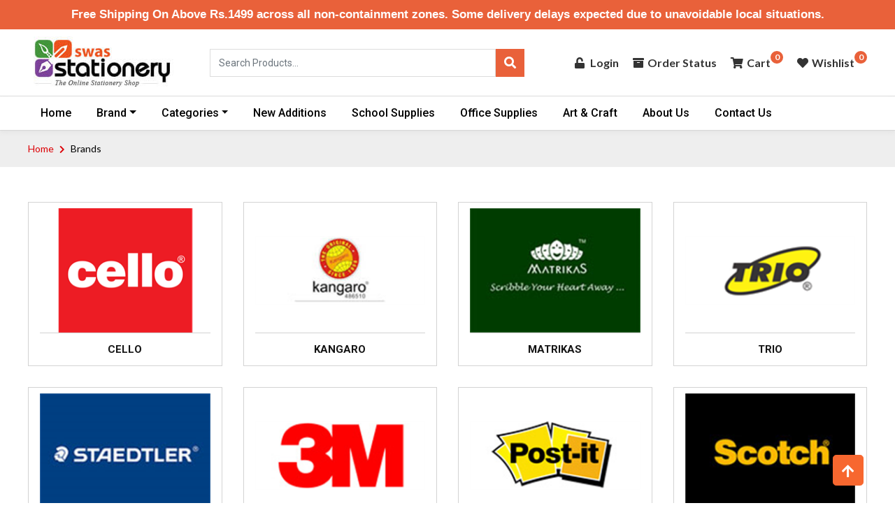

--- FILE ---
content_type: text/html; charset=utf-8
request_url: https://www.swasstationery.in/Brands.aspx
body_size: 268258
content:


<!DOCTYPE html>

<html xmlns="http://www.w3.org/1999/xhtml">
<head><meta charset="utf-8" /><meta http-equiv="X-UA-Compatible" content="IE=edge" /><meta name="viewport" content="width=device-width, initial-scale=1" />
<title>
	Buy Office, School & Art Products Online in Delhi NCR
</title>

<!-- Google Font -->
<link href="https://fonts.googleapis.com/css2?family=Roboto:ital,wght@0,400;0,500;0,700;0,900;1,400;1,500;1,700&amp;display=swap" rel="stylesheet" /><link href="https://fonts.googleapis.com/css2?family=Raleway:ital,wght@0,400;0,500;0,600;0,700;1,500;1,600;1,700&amp;display=swap" rel="stylesheet" /><link rel="preconnect" href="https://fonts.gstatic.com" /><link href="https://fonts.googleapis.com/css2?family=Lato:wght@400;700&amp;display=swap" rel="stylesheet" />

<!-- Bootstrap -->

<link href="css/bootstrap.min.css" rel="stylesheet" /><link href="css/all.min.css" rel="stylesheet" /><link href="css/owl.carousel.css" rel="stylesheet" /><link href="css/owl.theme.css" rel="stylesheet" /><link href="css/owl.transitions.css" rel="stylesheet" /><link rel="stylesheet" href="css/animate.css" /><link rel="stylesheet" type="text/css" media="all" href="css/stellarnav.css" />


 <!-- xzoom With Fancy Box -->
    <link rel="stylesheet" type="text/css" href="plugins/xzoom/css/xzoom.css" media="all" /><link type="text/css" rel="stylesheet" media="all" href="plugins/xzoom/fancybox/source/jquery.fancybox.css" /><link href="css/swas.css" rel="stylesheet" />
</head>
<body>
    <form method="post" action="./Brands.aspx" onsubmit="javascript:return WebForm_OnSubmit();" id="aspnetForm">
<div class="aspNetHidden">
<input type="hidden" name="__EVENTTARGET" id="__EVENTTARGET" value="" />
<input type="hidden" name="__EVENTARGUMENT" id="__EVENTARGUMENT" value="" />
<input type="hidden" name="__VIEWSTATE" id="__VIEWSTATE" value="z8PwkOGYvt702xSY2s2hYC8zbW4VHKbMG2BpLccZ74Tsutt0tvK91sdXO+eVm5DdfOjA0npf9aK4fKzFyqBbwvcGu3wbkShhf17/Zno0SQ+MU0IPpO7w5QKqA7+y8D91yAzolDhIh2N+qcsmUmSxDNbOwCcpIQ5zI3lMi2zzI8bRqcLdo0A8TSoJfCIoLi7RpsV5ME0FfV5Xmme6bPAe9xj7XALCKGAhrL5iEvodeOsFD2htVs7cJGggQ2bu/RjVlqNx8Zt3ouW9HRRgwgDopeNHSEUfh1EKmVuLxFG5edBmRJJFvZ4K2WNFwtJd9Zqyslk22LP6d9PT02C+k5SDsEzelYvoUjI6N20WXivIdEMpBlS8fwhTYlIbyvIPdJPOOzRmTH1aE5JSBH0cJ1+qTiPc/li1UG3WCf636ecwYoYAJ72cPIqsOCfSlRk2rLU4iv8Oxj4VxS3ejZHLYH5NT5i3rpNgT+22hVuMvA5H7JUsJMhVUBTHQYxfNfCJtWK8ROdF4AGbbPzO4f+5Ch59XIeccToBmmqMS+zp05yyxYmxh21aa6WukXDN4372UbmanO0S3yxOKWWpXUu7AlJh4jo/6Hk28ixmoaDDZ1TAXaTtJ46rJmB0thiGtMLzEJ5wLkLnYN478UQCurc4gbUjDidp14ObZABZ06qfjNpHYJYBWLpk++xwoLu/dfTKJa5f6DlHNNqtwABjdHRHO1ku2D+MD4B79eHXtobDZM3oA21HPbJVixvLCpSnFAggGgwwh3/9bGl4wPN35BuNHX/KnYfeRcsc7zlNJL/SKorD6O+EWdS3EJqRsuQjPOWx0Dxk3zIRP+cI2sMs+ZRxa31KOsDOdrrTxI1WC/Pq9g5o+qSB4SipeVcekzqH+mMDbIB8JvzO/BJKycHwylETcwht4Enke9Pe0l0N6xuwLs7H3cp8IauZMTZBnFolAz5+uO41wtv6W2njNyLwAEB2j1c10ZYfN9MPInb1FIpNXYNZsLjfWnC+VmH3PGB7Te2tX/barAeuLOOTp5/IMqBnC9ybJEgHejTngpSIpTRmHwEfW/5ympnPqJLypz1zWvNzdt6x+g5nLqGwtBKjlagYIdfDy7xth9CAH+DhFDEPXKkmer7esX1HjZKSd3EbOqi9PdtD1cy9yoDqcpmggz1FNKfEoyQkXulpYZ4ggdsn6nV6LPwSg01pVs8NGnvZxbaGv/dFySxdY9eecyLzGdj0a7tIPiXrxl8ZM2Kh32ZQnPFw6924mdzIpK8vjmVJVumrVAhCRXkRCRvk3BrRaZ0RVi7aCe80SO19/[base64]/m9C2TI6pj8hLSr2h5EUvJOck5zklxfq6u19S+v663JgFJYfNK/3zt8Z6UnKpbVc8K4oYtx8c/c/SQ/hddMPogQ7OEopssVlxgzGwfgwYAOso2Ya1pDWdjHu7WGPY0u3t35y4IdNu9B4Tkfl6oRXDG63IM7T/ewB+5HFggXgESREkAIt1HeHY1d6jQurPP2faQPHTjxycV82QTENsOAkVX6AnXqPvf8KEuEyT2JvYYgCP2rlW10NqOLYMXlsINAV8veMFLSkxteatCZ8AJrFpqy/biBoTkpDc9hF9uk69vCn/cih7YWW010cotRm1ECJi8evDo5lKQAIbgV166DFNfNh1cZMNhUxN77Re0gsudZLHrzz+pNOU/RufKlkI/zFDkb5uBuFVbde4d3zdO29WPVkR0QPidGnRhepVgi7nqOywqhk5ZshlLLscCNzM0CUak8oqAoj6g1mCl51cFpNaVhOb1j2ojNhuKeL1S4Kxta2wtH3/5WSLO1V+GZAtIkbSfsUS5QSgjKAh5oCeYm5wpf8AAM3QO6JTXN/3jj2uC4lkyevhDWAfUnxDs97BaJhk78647yS1G159nqfQ7ZNsUwueRQ9+MpHbGAV23PMdun0HH2WhobK5AB2LcPc2ymUj1MfZt1uZ5WO9g4WzuhQ2qOgPNyi1567n2f+9D68RJ0j3ANjfLCgQlMiR8Iql/2SkurPMsrnzeqRy6Njb3PdYwrMMXSH0zkYf7yZYsazOU36t+liCim8UQvNIZHtDo9OGrF9TwlKyz53Qu8XG7LVLP9ZutmH4OCuUIShvuaVfaBN+T1C80L4vBFU3SXQGyStjSZ2eKPN/0zSW/XvpOQWeiB5dkbHgAjqilescp/++bQarjmYHTP1ePbdM+8dmTE+fhBxYXJRybh2zdINpJTmHUCHMuGjqsQKtoRet2c5g4cLDvieMFGanfklQbjWqQAwoGRduosSL0JE8ICEpLk/5CLcrhmNOced3j8f95fzwdFI2iwH2Tb39PNuBAwave5ZWkNxyr9zM/CfT5dL/t1/GECxz8Uwew2MSzT8CzyjIeo0rLB2A91Fa8pXW6cDewMY4BLBE/+bF4Y5uUWA0b79zQb5TjI/ozfndF1oaW7H4kB2ylq4VkrZgHvFb4nm+c0dgJM++WkKDPA9ycbLHknIZ2drNOyZkYJDZKnukQSvDsOMl06OX9NYKpOA7s2S2POs9a6+2E2UgFO+0A9XAuDklrzpqiQfRPkilJO/t9HSdVQ2lsqOYUE6xBi6aJDjTUbOlPgWwPCtdrzwNoMzbJwsvhEiOO/WZGlJ3IpBtqz2Jbb3x6Vhr2AAI5npVr/jeWQmDK78ot51l8Wf5jZHCfj05kDLMjm2R5my6kU1927i7NPtwXm8xnaLWsLHnDhdmZ4YU/Zl6+7141j3+BQ/[base64]/IHrAEPay48Rlr3vFZm/27IMJN6Km0Cg4DK4cT/0wXUZYhzfmWW5wu+FjO5zzvZ5F1eiLophu0s1apQtnuqVXkL6WtWELHdHKvPjxYcbeEGtkccO342BnCzbTgftbOH+v+HHRzdrESIJcL0y8OthaSNc/iDhHcHHgxfq6TrCYPiJXVJXsh+KO0jbdAeRu/LBRq233mLxQFpzqXcBQtDzHV21O/FYQy4Q+tKoLiYzo1bA71IvoOtAHNNrk/Fd09eNPwG2rl5ShQk/u+G/LGiY8HMEMAnyajTlwduOII/7UTeLern3xwaSca5LA6g9SiR8vVaCwlTx8EJ4FHiSAZ8uvt/qUYOvZJVc2siCI/vBkTBhD5azOLEVVFbrFa4juaSUt3jhjiKgeFGktUE+XgtpRuBDCDc51afT21XYRB3UCH4U6K+okkrUB7h+Vu3NPm4+xhQ1cdy6rLscChqRfq3BGwgGhNjIALD4YAM6IONmyt6APUb9Vt9CpzYEkKqtiubbdnrRoZnDq/gjieOLr7RBTdMD0BnjmSrGFsjU5DiHopKVqfOslTdGg6f54ppZ3PH3WbRjbfpdlixMlhQvdw/mrSh3c7UYO3SJR/hGxWAC/sQGJtF9z5c/mU6aUd+4V+8iY/KAuc0fkDLhDi6CcXdpsFiv2I+z9/hA4OAT9GWezpAZg3aBpxTkjD/w1vAUEbUTkJPOMvvB87EZQWepndaoCZT/aSzv5CSCJc6YV2UReh/nhSzqNSlmoSCIiwWpWuQm2x0YlQ9wWSEfSJhRmfUUMuKY0/oIfA5zWxnuXZoJoXyi70dUMeRyxV2ByM5bvRj5UeuAjpqHKCswi1rkLfFI8F9iUdSasovhVEJh1krvAburfWxuszF7GXxORA+bYcz88RJOpNsnIeNFMufqIUDtr50B/fjkCl0IDCQgNor6x/afX0W3pc6luCjwnuRpH0DeH6t6gN/g0OYi2e+wJA6FticR/42+//zTKE6H3B2LQudPjDkvAFZIt8LFdN/C8J6q6nUIXNBiLEyECl8jTEEbZ+NIPlbk57PLGjgb71Iybb1pL3SW/bF7VKO/k9TkfzeaWoGYQ8tbsNg6xcJ5dsd5kBqE5MPQDjPCAdHfEztXff8BkpRvzyFe8v05YGpU/zaRcagcG4c2MKUeQg0vU0CnSY9TfdZ/3zRaLHWpVqkqLylshjKQ59K5v01SgPaFu6GSZA+FdWCVUiF5uPFuQaPYd7TVRAXltzhu5QNApYpNbgSk/g0bxcgNVMPSX2hKXKBwPQOJOQ4TluLQOOQdRw8ofI+OPk4Q+MDxJZ4rbU6EZC/PcTEacPSd7T2IaO+rnlj5/8wIKeEYmp5n6vGXCF8lrtP63F80dkHEacHJz6AffmL/BH17GUvj0aua6+Cx1QgGq/5b6szCBQD3EELZOWt027qmUHg6bqly9mqVeevEmbzB6/0UHmyOC5HTC3DDqIySUu+mXSgt4NWvMFhTuIEzSqvWWPv4P48NtIe12zWUXTMTZUT9REypTDAlAwXpG/2hgKjisy7/I53aXnzTtIEeEMtbkf5rYFL0GYYQdaEbW0JjPV6r4WkXxjhxYJckwfaDa+F/8p0tQt37a0QlYI3JY4tzWXVWwEBNsjBJFsXWrijOmmP3NMRMB84D0uAhBPMxxEJidOuZ5PVgjQswQnpaPxgZo3nwkqz0v3XShH6B2Qm9OUB6aucY2FgUUNyjodqrzXhMnh1QmkxW8636thWNJQMyXCeo46mgT/Mu6KamjyTkvn8JbbwQXTVohDSHQuOw/TQ78kVYpjI9uMeSmYpPSzhkdRiLvJ5J29n2ZjfpnPa6R6pCxJDf1nIFP36bK/be+IFYQ2yR7PzF9TA5OPZ0CBkGgAcEYLSvJLzLKrJF0NXWl0RAxf/0SKpy5yPtzhkvDFdFiJDXoKYQCm9YTb//RM5ONJlUFFn3mH4BTiQhA/T0c5wC7Q817QzX3/uIjVaPN2B7A8jjLem1MVkagMAotBUg3Dj68dyZNCkjtax6U5SvbiOAyVZAE6UloPb4cz+ryhk2Au/[base64]/GeQyzgZ7LgRA7FCQKZW5nHe2jyJUAmDwAHWeYhuu39xpU6kCw82uxpt/HrS92CdAV2Uf3E5MetNJHjfumx37m/NULWr9pCm1NJH7GtjgSJ6pf7iv/1EKSuZBZmkMgbRcnVckRxwK/33BWqUJMMTqawJrQKQsUiRVFX3YTTD4mB76pOuFeW6x0LM7ZS0mlovYht1G4nPpre82RA0cBPw2WQFSYPalNTMqQJ5dnezCnIVMhKQtJV9MPjUb/rgt7/YCzogTy7PJte84R7ch4fBUEYRo4BrUA0XBlslDNbM/oLdD4zDl/2aSdjef1pnq4byyNBP0prU2sROGtg9M45r48yR2v44YM2lnPpCcYpUjfHD75PenkFQQ03MI1JU9lG0Sy6P3uCYEGem5gBm03RLk+ANjJnHoyUVVJ2Gd+/Of7YZSa7tTmuqomm/M5otn36aOPxYpIsYVWJA8Zk5N9HF8JgQnMLjkLmFv6cEv4+g56boz29RaCCwlsPBR3+B8jq0H/2Im7apBn68uojTwMdb5SYfRRZ1oAEw+6SbIaubLGd4yN94cbTc3dJ3piUnYnsBO0F/QFiU+fhLPKGrO39w0yu3y9BthR+uJSzDBZJPjP8e6jKi43jJ5sZ605JxWBRP6U5Km2i2gnm2pnnkaPSwhlaWzCOyW/ayDwcyZuJHgZbyvx9Rnc9xlXEAEdbTbuUd8dQfWWMCPtz0EHDdS/I2G6JgiaX1G4nCZbHS1Bhjxy7aEjjnkpXgyFwXfNcYaL+keBY4V5TpfgvYBSA0kuN23kL/Bm+kz8Gp8rsN9jrYzG9yLd//BujiDyAq2qDkVSM5sfWA25d3eYbdAPZQBpaiVwxmDXC1gJUEEJF3vNSfoXstwvAUni+vn9DRORMgD2vE5aixpuYqdkytN+BIBBh/sJJRjEvZ5l7zwIYwpmiOAX93VeZhbCuWq5q7+evn55vMD24ggT2KbdEwPW/NsL0Qnq7u8DY53V9A309jZMmAG14chcUDx5sPqQ6SYCcJiHHaOhqXjMJPnfn3s6/iaAcE1nHksYLnyOMcW0qMeh64HewtTkttCnsUA9Nko8aDd8uDmitsNqjVe6LBH7UlQ7Fs46m2BE5fSQaMqAypwx4vwCRDvt3lGdUu8rFQtyUct0PoI/etUtOJageeCbvPyK0WfVMqMXtWSB1KtjMZaUBAbqMVPdpv+6ca4pDooa5dtO5GmiWZ+2Wsj98rXTvcTI32cxzEOB3xUYUfCWHxREPgun7MFjmPEZsCrSEG+SdUZZaKdtUNxvqu5xEHjeRVUQNjjbRNeCW3ECG+go3UcL05jC2rDplG/E0RFsYu6LcimxQBHGIG28S2y0ZW/lv80DX2UrQlmqnfHnWCFDrNrLAeCt66WTg0ZuRE4YMR7RbpbzGdoucDfmfLM4bpgn+roXO1Rv1pB6z/swb+rOtPTKjdU1k/TB92/DwKqZ6sUH+rvKdWMN84yd/n4XTTmCVViitCi0/MH3627ESB0kyN0lvv/svkTQF8mp6hriQzhpyDEI4XHn0MHylNtXOdFH324AL860gdQqjGZyxXeX+UiickUNBg5Mx9+HNsRb36rniegi54fdoELJJmc/pLmzcvT2zEBSxCqo1gKvvSBA8NK4mV9Bz6NuWKOiRC5z6dkh0bOQ9aPWqoF0Z2NiUHke3vEX1Lpg19/6r+zSz2dV+iqmWuQQuKCJTYsfhWbBMh3FHi94lhbxvLEP1/H5nbsK58v8lndI5SfHFN1CcFjVxt7uJB4OdJSzp6mvECdgeb31TbxqDuqNi1Pai7v1db5DnthRdnqY2t4huMM9Ctc9ZnzkY+LIyqeeVX9+KItOft0YGlRhvWLuahS/PwpskYz/6bXGRiYQAi28ggTzzUbHii9VpKXrkqrL0ELP23GoxjFkW+yuH00fOyPDCTG4O8xACFOGEzsevKyS8tQySMSecI+w8Ls85t1ZIncOncYLAWkIDME75tQBVMOo5qn2EANIRH5WBx+R2DwxZXPlP+72P6/MTo9d5zombRVVoHbzuEsyCqH1lTwu19nHMCLK3h/nwrPmBD2f4RssKHkXq8TOcQ6TRodd2OtNQ8syBZs3bunThha8J6h26bA8sZ0miO81TlfC14bIOmS38fd8AkVOnIYLJIFGws3Q5nTG1YCKGdb+8IkCtFhusZ+Wtl7V15g3MGpVMN1KqY8IM/pMdSkUePZrjr3saQRPHuHrAqc3sWyX5cMN19feQh/5e0rTokLwasXy8+FmYW6lhmTBvW0qjjDXUCptOICnRK5PGWuoKQYCkL8JZamf48X9zRUDQvP6AXc0407kZ321tmoMPFsPIQBdBgVbuwMoKv/5yZ6Mg5XF/6dnm8BMj8qdHnMj/bi3Az/36BTYar3Ti5mxRWqPIZxLpB8N0HdL3t+Ljxvh8M+6N7XsaYkwCwTcxfylUY1Ck8NDpfCdR0wQG8dqIRmxT92gpGaqO/BBMPuUIccHsucPfYjwFNQRXPyus4WYxjGxtKwbdXEJPAgYgARwhWOZday/dgJho2ud3k4MAFjnhR4HlWQ5CYQ5gy+EjP65PIuw6/dMCo+TabuNX9FVlQ/ENAVnZq+5Ubqpq33F2cE8bqzCF2lspX6ICLCkB8Zu/rxhcPOlJE7H93uMximRn1DcP/[base64]/HoZ0trbNPsnyduat5iDVZ3IIbGkfyGnzCFP96Jz+78IVAudeMwC4/tWeHxd//WNyEnKKFVQo8S3vBn3vTWUgRM4iXV/DIKI6nx8BwRfsOjYaJLr0cJulG8ty7/sFGHTD5XrIN5xFE9PE6knBQR10tOWJ9DZl//VGf4pA/[base64]/ITWOLmcdEZXtyZBqZSEMR1UbWCYJUochIveeTSxiPpnXTU2taDbx0Sjzu2ucEIWwBo3GdfMPtvCd0zOVoqEQ8UiCL3r1XEus58EyBxD2NcRACqNXf1MXFv6gR2jKobUAobWsbQINvxLXMGalmA8aA5/1n8xbrMmx1SY/3ucVcsr9CcKe8Yeh4uKLvUJX1w0hCq9Nc96CU0IxEqnjXz6uibHax4lxBfnvrU5fd7MuwxBF2qQb1CPqbGa7HPaaiAfVKznxWbmFR7C3WY56jWCkXtJ9OhjuIfWb+hpMJXmlzcu9MJ5q/QBfDomPA0YU0iDmiiDj02W9UvvpgQYFczja+9KX0fdY8fU66skTD1AXRv2tgtZI2xube6m9jziE0QlNjP5fBGwx76i8bmXUGq8oLMSuVcYgdwqEt/psOnSLyW0Xcl1Xq9vNjBmk/1Q9SVZ85Xb1hAF+zlLh3BwZc212kJkSQUKffhYrzP1nBfK0RzP7UxRD0PILNAQRKGFAATtfozf7hwsbJnddO1qzMqgZlCGBV/gKq+3mViz6XP4B917bruaJoTRz7EElM4U/V0DE9Ls0w8PIfiq52cn89oDiINx7bOOxaB2fqBJebsMMMlGFUydIFx5AaeYNcS1kaNwqzCp8rsEFutqtLW0Xg6+VVziC1Qu1haH199G38VUE9gyx9C0e6TaG+Iy6bIXagZF1rNtEdiYpkYh1JboF+NQRa9oTwgW6XjmRAP8eAnxw52vDHxG8Lt4S/YLvtOTBy8Sm8ykYSfx0wlnKsk4IX8rnJVe6lOlhPJTxWogDGP9mmhmonjqHkK8gaLXm2KwE9UnByQTxNANiCODKT46i74wv0CcYOde26A5i8A5r6KsmaHlZPmORHk8ljUENPi14YOsjqqa+Pgp/XSByaaqTdbi5x4ZnNHCpikZzwFVIiPa/0ThV0U88X7iRWTRrSsA3ANHcwUNwWoi2O/+J4NoD05er4aaiKsEQpTgnq5C5ArnClw3p9G+yWWp4O67Nit7qJuimkPvsS5RXYSe8UQnQ31mhOilxvQhdFkKVA/pEa5q8kScEy46zjQnPzsA/cvJZqb+UBoAP3MDxPyZvVfc/TEE9IeonxbZhCvk18HiU4CNNWgMcuFQu53uA2FQXpndKAeqmxq9LDMJofHbv5Cu2QOAfro0hhyMhonQLqbshk1c4nxTyC3t2QsoKuHkQjU+LCub7HU5FePwzeKYJ/iD9bzB+SzzeWXFP7NLAzVjRx/zL9Ur1BGTCt2WTuj+IVcvoe0ZG/dEfeaKQCwq4KPwqgQorrodCwDefe8/NxFS2E/Gl+wW4fImDTSbOm02UcNcr3KVsM/WN8T58RSrC9oti/[base64]/mrNprw1ZRcdf7AOimbHAe5yMcszKSmuDPnMcm79Xk2AUA5YHtNW+6+Dbzco9ALE/BswRHh/VHmhG2dAyEiMEraI14C2iq/5/km68eOgT1rgdUUGbjk2vkhR3uQELbeHDpZt9TOpr+7/D5fUmfjWZ4hlMrwJ8vn/luJ0OA1vzWiYDgleYn38RQfKILCdHccMHDB8I3GTb5OahmwzvNNVtUvUEFOzR5iEKVv4kHoKmABerQicOyG+DlY+yWAsXW2cKJaAyRCS6ucQ3pwXLqmP83T8CIjr3fHC3yUC3/[base64]/vhkhV4tj69Z/6/seOzT9qdjaLyHxL1jD8qVRmMg6tK5TrfAoVkBOusVxNxI9iphYnGtG8P/[base64]/tAt3GddXuvUpq+F08zC7apYUI1jyAPtPYkOHSBCb0GmLolhKoj/1rvZ5xsAr6sO5G3DdjKmV9cRirzI7udhPYunaQHusVdgklSnZrC/8gUgcRkugo40PK4PHx/VWsVgkeLb6PNvR5bhjMTrtAnwcyRl8AK/P/G5oFwdQmOxqtCPFnWWlr5K+mnpXCgdeahyfNGY/zXYJiiKmdFS0FBwcyW1R1aZFx5jUNIBA05e5Rhy6zCagw9QRTM1Ofrul4ObasnQBYnvMTE6D838tlbGRca1Jj/[base64]/AYKGuf4aieYaLBR6zT6VuoC7Ulr0d9BI0Gn1KKPBXH7N76FDKAZ0QkBaKQbFTBVTSL0cl1gy50oFS3mmcUEjAMLLS7nfR/x2x/CtZPsAH32LPWNMvhln1M3mpWBsJY2dSp+6qc/t9MThBL7PMmVWwGCtu6wlI64na+X2xzJeV/2h8XYfDjRg6996oy09RwfylsH9MlOjfjy2DwxBYhHdQC9tQutziZyQKqbRwPoP02QEEpvIYXX1zHNnQG2V2abtxAFV50LoZNRVFzGV0COB8DrH5M3RTlyIY1PLNiZXIrE+5no9giy3YkPS0rIWyN8l6x9BsXc0zfqUe36QBTVjm3HnpJp5vrBAWJhqSkZMPMM/[base64]/dLYRVbaMA4fiTdW4YKQ7gkUM9B66pH3mfGUkpWaOfZRmzTnsxruwwFKcT5MvaGeuCNrZr44SYc2QVsmTY2MHriYMwxec4MIQJH272DMUNcB/x2vLJ+sx6r/qXPgEr1DnD4/x4ljb78ASHU4QPxwyxMcl52WlHIn4E7Jec50rN20g0UdON46keMF5YfRswJOiIAY/ZNOJil7Y+vTQpYgafZrjPGmU43508K7z7cCUrISRi+Uqu6oqk5gTrSizrZXv735OI4S+sVZgN4XzLU5GWVODp4sr5VXO/rpxkgr7bkv07Vwh3/pbYUtIJ7LdhDj3bnZwsVOr/QPwJt+EJ0r5gtRrJuQAkfKV/hTcRnW2mDjQsmcYuZShEeHMUuYgytysRO6rDiNA49gpDWmM8ZhvQ6FKU1Q6q/8wlFhxo/[base64]/[base64]/[base64]/2FgfXGF0Y8kaxotrL5x9QYMfLbTEzmMgYIOPN4VbZ1h2V0HOfAhpI4lyU2py+AmH16fq16mi+/z6olJSb/gF9RLq14Fsu+fRdal5Yd/wzoLEx/cxUdNr9BadUHeX9Tep/iEbk2QhkHW1p/DS9tsUSaYtzDQmicaIwPM+PCJH9i9sVrMI1N630GA3LiwEO3/9SXtRZUdVC1aXcSSKyfZkQlYrQHiUf8JW3UHM44iLNU7qe9uf/4IvJEIukMvLgo1fL9g0CqgVWuzl7zTGvemBqcdB99aevwbJVOdy/Z+Jc0+SgpAIHru3u3CWv+smS0/6sDXAUJX542bAisbigxSbISd8ojo8r0z75KHZSRBPX8emBfo0wJ4CIODcwlGzWIb7kV9yhur5u8yskbfMUzWAkCIO9eqH3UrvuWKYJNpa/OSsc3YWq9Y9QJnwn5JlrUpbgURuFUIMsa9u5u355tQdNgtwK9oxyC24xoNeBWiD5BqbMhZ0wLcISIxdQWDdOV9fsyGTRWXI1VI6XZF5OhK4OIhSYSr9PIOMbapcgRZlseYuXa+UqUO/rFM+U9+jrFZ2RmVPkFWnwkCgaAt1aJ+UeDdEkB6OPQpOItKx50dzZpAGtmLPr2SNjpUER/XGtQyN9qxFh1JvSmKFRVfqCCX+unqpbOsVX7D/KRTvM8zBaOS88OLFJ44Plog4Quvycm1bGLKYDsbnc9Pi3Yhr9LmyA59hkxSmI44am3kLDRxKji4xjgf++Bh6Jr2CtvRpT3I8W9HuhypLWq8JKWVIQi+Z8SEbvoUP8EART657UQN5Xx1sS3LlNub4KJ8Utj3kdDNYga4pX/xGwluXL+dKC5ysonQd6bYtonuiXxQ//gKT83UlDzsoLiA2NuSSZdbX1Fl4Kf3HFDpFrEsWIwYBKSVlEgUnmMS2h3iv3UgsnI63ajZQy6V6B6qXw8G9PVedNYuUrcKtMrby5fKqy1XEDfyTFhZsyUNO9j/BFA49xfXuqv07+m/ET/c04tPDkGmlWul+cfwy8f22Fa+djniXdzSUu/[base64]/tOvOegaxmfViTJNSp//LFJuZt8NWRuQI2LYA16KQnhxPCz/R6bs1x1v2Ey3eu3Ne09/0X7xRtDtEEorQIZRdUPmv+OGBw5H3+HW0NbdcS8Rl71F2rbQjPLCQWSkn8iIejRu2/ModsImmW98Tb3kLJsrSDrrO4xvg7q4d1TnUDNOzlhttg3TeqLZZFGB6MK749OiJrUS+mYtLOscsq7QOCZJCmabjBjEbVpXyaE2Sj4+GXSpgy6yZ4zO0HT7zXBvfF14xQ3h9xrmvEcvMIm9D5ngBnCOZ6Zfn1XQ25xzyUnG/TyKM6mXBv/879ivMiwjHUPMD/vn1gUrKZxIIBcFxOaEEephyJE4GkXzO8d0bAC72BzDSXFeidxkL10PitdKJShgqC2/b0I8glaX2Q5xH44BjcbFkd77uZNI4lg08FeFmEKIMgXz2ZKn2oQXO1fyFHbJxtzPdwdjzC1913WlxnkA/vCZgtyrNeTXt++6Ft/voK5rJAFZP6AdM+DPefXB7RNdynxUrdPMY/ROWnLfGpH/Z9q0jkCpKY7nxDF87rfjkl+/8diT+TS2YiTf64rxfHPPdE2GU7+rQHWWD+N56pfN4TNsn3184TgOkJtGJxTP6KOBU6u95G2Nnmb/OyO6Ce+HYZEqtFpcqh0SDroWTLAsbPhDlHkDWcEpFLF24V2vizwxvEfUB7h0s7zP2I6sedus/Qqjqn3l3zhc9Txu5Rltc/7V2LZJoN7GtVNA8BlmWR6g4in1bpiBIEmppYuU9HuvhzvaTS8AjLOh0Q2tDp/q21tJj6hdSTC2IV2FSOLodHtD8yloi9evKFz1rxZutoiJiGdlzxsEnpBoo/X4cEMv9ndQ+uP3JLX3fgItaXKdFvmwnjhdkAscQ1DdcNYQGQW/k0AQfo+RRdnwnNkLeNmXpoEg2BYEGyhoY5HDAnk2Iw6ImvA6UpYBmDtqwRxgSrf3DCTV0XOb9uMGTivfc3dJSrP6/Kl+HY6Lcaaf5VpIdbcprGGaoWxxKonmIRXvoR9wkXyLfhUO0LgI6ZwX1SsyhWW5ApQqZnK8yH0HmNP3RPBp2/gRNZu9xK4meZGuk/6f4L6makmvJIH4Qa5mK92QBo+OXhBD50GN/fxPEnHPHe+7CEXBY24UE4mzYfYscoY1FFjiwx3RiHo7RjfjFaOyt4+/MuK5xWvGxgKleAbZG/PmYQIUMIoe4fH/yAscohKQ9YBKat2aXi8awLZMgutwD1atGuLlu0XSiS12Wo7AHCPmlN30Uz2G0ClkQUKEpxYwsSL2wd9RhQh0lOqe/XMbRS401hZOR+Vvmuthdlj/Ff0NfLtFzeTTM/tg+AYrjoRLWIcSZHzDlWaJY7iWNNFcHR79nSZquuWiYiXGFK57UcDaA3rWB6/XTlZQVkNUO7O+SrjH5pRV7/9zS/hvyn/ZZvK1njGJj0Ki/6jJ9Tvp3BmHSw+VMHRVnD4T3nxnKBwSCKitcuLREiaI8KIicn3aTWWGZjgvnhdTo/KejlGK+WvAzpK+ThiH4SLp/o8flhiXda2h1Nry5QBgQxwKctvLcMwKMNsEA7mG0TliZz+bt+zsuUHiRqRIgmx0LoMqTUvV72Xit4vQCO/[base64]/W31chvChU6wajnL34/1c9LkGH+lH+aO08bjk2glFc1dObbNQE8J9LD+DNeeJBXuEZkIPDAN2cmcv09x4qSqTsUcS5w52XBivF5X9esTLBdVvOq61dAD4jmyb3Tjr/5dfxVrexw/7MVWcSEYigQUgzON5p9gj0KIyK6zpRe+sjaTb0Oay4ov7OH3lbxGWvEuPLIlmblcRceauLu6hZqxsYFJu1++i1+OKallFj2woYn/mAcfJHXlIq74R39x3pHm2znO+P3N9cmp4StgJvnwfPNoE5Q+ZQosfnBdXvXGWB1EyvS2YT7qj1uSIZyJHlHwwhb4ky07nwBtutj+oykJCyMPcK2Xi0FfzUTCZGVs1REfplaeRBxZNMEPZ/c+J4imw1AilBb8tpm5XqknSDAP3N9rw0DrMYe+MWQE80yJDB/g4Aun0roqC7BrMnBAzW4fLGojQnZ3lHyO+56O9OoHCr+WiT2EI+2Znf88NvFtI+VxjDT31Qinu/o1mPziK32LG+XXtwWJC6G8lj98t77un/bWaZBWa7mbgwu8611DVsWSmASFKkPgzzmrw7FzKw//JliPWYO/X5i9w0TxAAOIVteIZcyV6AYARGVT2DRWrz6pJ9klMTdNoCn6Li1F5LeMUHFHs1+FDNzMS1a78SwHBnNMiKzZD10gYN/[base64]/qe/4LAd3qXtw6pIDYBZs1jXHtA/Fn9BGYvpc1kcuhqN+j5AgNgtQCdAOKBfbrOXs1Ng5Lx7amUiQ2oM0BpqgqyZcqRmwq1EcDTfBdtNzuTso9xxgeZuqLFfUZJ7gdF6xrsGk/3KkJ/[base64]/gnOa2z0vxXY4tLUw+2Pa/IRvn4C9v2SFaMrjJEay6N8zlfAnUsLW8kCKbsfh3UPtP44iHNdDiy2O0TsIHKaVz1lQbHy9eGcwb5Q7yuBO5uXXW53QX2qRQGRTtDWLPjYM0oVDTW3EwsgP1VcD8m77h9aiw2iPz/sJxeaNgOXV6TWnqROW1gmb+StnzwzXi/caK+w/uFu/8Pvh4vxtNL66zCE9jYs5RIVWiFNe1TOnoveNvqb5XmM/bJ38u4ry1WeBp5q3cn46EjJ5kpfN1cn/O1hXc4UrGeLOuuXkFz2JTacceoya4IV5TOGgeWobUsrezMIum00mj8p0kwSJj+d4E4WnQVb/XGprAIDWHFvA9ZaWnh0VNw/Ve8FT34Qi+UcAYVck8IdbRJoswCcZaPwXzSUg/F4/[base64]/Zp/13dUfJfgu5sdJ3zON8PURgZLlSvdRfC1jUckZrUosP+ZwTcu3qFPU8UNvtEJcAo56BLMpQtDe+q7NKM2dVPHV5K3X3DuUtS4RsGHGmGEHrRor94omBAdNjCsLdTrwuWTo1/X7rofAhmXnWvcZQ2b5vgJo7A4CZ78CwpL+ZMusuKugmm//JvnNdQPiZ8PFgy6r1epqJfN+ZXY/hXEALbUvxPQY9wEcI8hKhqg4hb1a8Tn3kDzxyUsU57nr+GgPxkD0jUH7xiEthU8l3G+IqIdHTJIeG2Vhqmt8wOqWmdEaWLBwjK42DXpVAcuREmlP5d9jBYSyAsn2EJL6RopR/eYRDrlbV/[base64]/z6HqsHele7sDR2j49Zvy5JU1lxwP+G2WseSE5txdZc6kRQpicMcKuHfv5uIqBAAfgPL2bXKs+s44jL8Lx9VSFVxajKkemi7wTf1Pc3Q/bD4nVWcj1brchUIZDKHz9MNwP8yFxkn2OkxggC44ERKnd8ynBSy7kpLwTwLB+ZnlZyo5u2VzNCx8NKFpT2rF5j3jmGBia2f5X6wC9BSCQYPPz0shG9Lu7qVqvVWMxnlidle1hImLvSU5K0CUW9ADl8I0fxPfi+J9tbTkAHAX7b07C7jkpkPEK/rHVj89VBstJLVqKrPBL8Y1zsm3fslVZOTmQkZj/qEyL17StUceo9AL7yDbbXIIVHj31t3bCr0dllDfjfMMMUZgBwkcc4Qy+yxNwLnfEe6xInouW4N+xbnlNaha+6MMhXFWBUB0AEIpX2n8eai5Ttt5VUSBjCRudA+3H5fD3/bTQWBXhmIUWEcphmejwzcpTttnQtYPXsVtE+NomNB0gXhkDoz6XFPzbIbuolBkn4csPN2WSHQN+wJvSAizy1XU7q1DD5hA+IeGDgctZOobp59n57PsOn/vqU2PBNN4PKEbEVqShoDqC5GI1+jFFD6+PIPOY2jxnAPE2N6aHza7uY9KG4eGyqwarsaLjySLzdQJRwK6jgZrFXUN4jKTu7px4GebGva933FedQ2fS9vo7JdSOtL0nV47oIyrVEjJWdJl/rYTHcZ1ukVFp5C1En3o4QpJVjkZc6MIWvYYJGGfBtX+W0l/sS1UPfx52SIPLWiYxz3Bic/KemCPjQfu1CTMkB2Oj1MFgiYLeK88uaNPe2h/Ye1ikdMooVGiJaRRJWzWhq30ufxIC0JBKZJpipoXWjsV1CAYNP5j/3ViTtj0eAcC51supSPMk5vz2xJzDyiGOeeX9364TIovr/[base64]/PhEWDgEMJhnzwLPCOCi6HjGfM+/x36qz8rgG311xH+7giSMqotwubYEiz030zPcOm3npqV9kTYFGjgayj0/jr2/V5drztYdDrytN7ETU/cmgPoPnEYPro6oek/JwV0d5zHOUMGgS1jtAfiTRCq9cPvVawSmemW7QOQeMqMduzm4oFNwSehcgGEUGYEL7NseGWXc0E7hFoXRQ8wrv85p0eUXvWUz7Ac36LO5TJnvEbxC/oqQdSAAiAii08dZlw6yt0rBAOWH+BCH75lH4Pcj7M5wQffaOdC1iT5rYgweA5NCsf/nCw7vE4MdL7Sd2n0HHJaSq8oohjPOArxURFY4i8LpCTIJLWgfgClNOJEEVjOEY7jrDvbjwOxLuEPEzfUPETZSIe6Hg5hCAKHXQ7bUknGgLYaURv1cyPjN/5Hv/mMJBmChiFmG+CBXy5Lorc612xBarEDzgjgUUOoKAGK7LVqU0MYRNrR6AkqlCBdA+FZGA7xmoFINTBEI/gHIx00cdxmmcGIqC1Eq7r68h7nItggw9CAtKpjx477ECrjtPIgUCBQp6/2Bmbhaiwyrisk4mpsfVEDFFBMtY02ThsAvQYhVe48JjrOc1lQjNV6ECa3gV6q0hhoaTWHmrC68kM+nXQ6kMCRzbJFTH4mwmrDmWHPN/5EKPhvID9gQhubd9jn9JD57gbx7FpVjlILG+YvSoznz0mM5SCtk3WNqmqe46XUMCEUJp0sZRfdGi/OLY/rScA4lGy3Ze30Kuz/[base64]/Uvp5Se0Jyxgx+3qwP1q9xWW7JqIJzmjqoveWQ2WBG0Vwwf4lP9IMNZMk9ZcPIeBIMjOZh72U61bIGdrWrGEwUynD4d04UI6hLJ2m0oti9qOWjiiMpvmvtAljwHYiWjwx0acaoSqemyUGlQLJdO+xhFYudM3LpGOQVXIAF/VMSqHe73toj2bzydjvH/r6TnyIt/mArf9ClJ7H7nPNKQCH9KR6WNSfIf1k/aOhn/aPNKIyE/vdSi2YsbJJExaGFr1H317k4W//CKayBQrEcP19rwdPFNoboaMiN2lMAYFXb6+oWdky2tzi7ozmNiyUiBmsbmXjo78euVXh6JlU57BB82vx85k1oZyyDor0PO7ZR4jFbAE3VyrWsZjoyZVU/oASyGBiAzSry9oky92POEfYxkioZ/a6pCHvEFA51HyEnAorIig1eBz7c6ViEefgP5AkxwGr7nva/FioLb0MumqmaJcik2JVjigHMj2tmUNkS3K/vUNsKJny3533U3CMUNrbYVvBMxZJ5tibNKT6Ne8JnDYE8W4wKRv+XxWyvSKubh0FH4DkAQWxpix9xa05bLS/slNR/R6o6vf3gOz3NVxIrUNHptnC0O+opQGHh3Qq0QC/pNR6ztxxkIh8aTjys9uyzPZGb22eM8Hn4mqNkxCCcfcBC0wz9Pgxs/7IZGJEFE3HC9jsBH6dZSu7nSUiwXbq8DB4l9+2OoyYWodUoxgRfMaXsuCPNA+DYKmXiqkIlvoHJcrXc5t10F4O1H5Driaf5K3/yMTqYNhq1FRLHWZhSgqLUIyLx6f8kMFAv19/GANRRxUiGXpZ/dYdIaMYpsTGW79pABfiJyRh9kJkkLg4l3+N8wTbf0I8UbeYYxHHsTJDGRXhWnqPqNEge/ftn0nNwAfODUJGrlZyW+oT6DbscRaULHVJ7ovAaNsDxlpuG2LY+w3+EyyYd2szZimrlsBmqEvM3MS6IBqRTVWj3lCuuKTE9jJyIOQB32XJcC+gSQLCSbcOVf8Mr34anZF+fEscJP/WUxhMdjnGCD8ncXakpbJ/cGm0pHkQG4USX+ROja3SAeHKw8zd+pg34vITocmYm6DK/ZSMtpYIOoP7Afw6J+4dTNHq/H08XKdi7UwoxjMOnCmDkIxdI4MNFbvrJn6FlC8dGsCCzg0QtEiONeTsq4EXM9WUHQIw8IQ0+foWMnro463UU27g3l6dOuneNQc9/HV8GMhIoyBGW2uIlbSUvlsfoW0LDtLfRPnd3Y4MzE8S4RBF2uoN1hClT2lO4mhcOVaxG8YWwlhEXTjovqK/maGTpPov83GT+CUG3dXHHDmKfzxY1bk5YPszT4+JCJzKaj4hUcn/RnoT3mYSHDJ2ai12E1wiy3JRhTdrCP/Ko+Ggm0f/1gfKiOWf8+JeJDymaK6T/E0tstGdzXoUKaS1tSxmetB5XVlh2/Akf9mCohMGafcnzz7qfVzfkYJCA6TeKd6w/[base64]/[base64]/RxqiuNAK6JOZHFc+QgZXyVEb5iLboOiVY6XU758b09GS9xn/fahttW3hoLcDyODefZQMtUyCeVMZ9h/vgLIf8K8ubi52rG8fIkPTlZEyeSTZGvkyv/UZKaYrcclpEh1MnPQxyaEdxeOLR+p6LjYOmQyTLe4bcN1XoC2DBP8Ctb9D9/QkqOBd68dS2EvA6Fe8gaoKs5v6Cnz92d8kE73tdWpg7HbxHnUwQn0OY8ij3SJVRvaKsWcoeq12BF4kitEMlL2/VPL7X+1z0XJL071QwHfl9pHQfCEComY9OOuobB6aRXm61tmVQYivsK04/lE6okV3vmkdWF2X7xhwHVJSo5tmEzAqdiFf1wlZnHCXfEm+GqSPni/nnuEaJVB8Igw6arAOrFT+7B42yz/Igt30u/kt0ompmFB7bHfea3+isKkvRaz2RiKkAPUwwKMuMB/V5cU0cU250TVGgJ+5GF2Cw5LqqckT1JTHyfBVhheomS0YlCX1SJiBRnIDVvpFE5kGi8ap2lYDRCx+sUmkSQyHA+rPmlyB26cgdyryY0o8hJbLy35PTZXy97/6+Ob3qhQlu1RHZT1SM9bkIjlVpqlZPsPjuTzkjYCWLvjVL8yaYchyst9jF/TrD89s1sTuv85gaNgACtFzLruBEbgGLB3Dn3WExE4u/SGKhI9nAWENOkpW3VdUjywXDYgDLmAC9C90L4/ZhbPbOzt4SnFdwqTIGvEebZERNW4Lq7hTKBDHz3bsHtWfK2WlZ83AbyVZ8DoX8UVFLSdccVV2MCaRHLlizF9bLKN1R/[base64]/[base64]/y3ksB1eP789kmBqdHLyEkWyyRmZ68lg45qeYxtnZcl/ZIv0uy6LvSHCHF8eHioOH5qy2VNWImMIlt9Q6pyekjXZXYVbc4CGaWBhMWDJxmRVEgDXecfQwdT4rmfAimeoh0kmG3bPDu1bNcdwyaS10Z7t4OXJ8ikUXF+wwspDTaeH3n30dQrdnabe9al/317pIXF9VpE5boboSsr3ZZ4p3W4BQrU14XL2FI8uOyRHHHKvfQ9gtbux/AISdgFOkqXHgxy8JBx6MVYmWb6q78fOPaYGImTpROjtnByQnl/Q6ilB3HFOOyTgC3UKYqx/BK7fW/U/PU44OmyGF8ngpwtrLY5OdxUCvXz6ICKhdOOZOKj1bLKdTiqpf1HJkC7JJUABYMjpcGwuODdofyGT8wN7fYY3KkQ9jvTWftwKrelc6ybD6ByST9sCjPyYY6lBUy5S0e4kaqOVm49MYlWBKgO1pV5ZfY0AEGACYjaWXapyRoN9j+zz2u46C1g2J0mqEpwsXqgkoAOQRgt/lDcU8RjDIKLlp59ghOkUYaBTd5xJ2Hg83vCYf6hp4xOce0OV3q3mbggnkVBkUXdGG2T0ms2uxW2DpOIwriyzuCtmPkQZLJ6eSPTwXiE+AMBBUlYHtAywpB8gMuc42UlflgUqio1mC+ww+ElJ+eWiVCG6Xc8++he3q7hN5JV5PFq+AeE/4QDKzX7EA4xVIg9y+DRr8FI4RxJdL8F+wPpNU/aGPz4lTSK7oFH58BSMgJNm4YJdfNrojKVG1ix20VRPzK7BzfUv5l2QJtflRtSW+fL+FTOVS6ox0bKPTPckDnnzuCM44UiSZMob2SYhhtFFsJSafIFW0f70SLnCAMzx9qjMsBrHXJ7qDlJHWX+JFVtvyoBy8B6fWIYX6D+88Y/GyuXb+LQdiNDFYEj7XthqWKo/s9ea9p7HJyt+L6dVn7HW+J22sRE3uyZJSmId8ylr7qHMSpqKCNKY/ilrzAMiJL9Co3nvVcYJuNa7/C6Z4xbp9O5hJio72CIKUiSrOIisJyEUs8Zj2WnhWwBanDk2CYRekiRAbKzzXsVjmIs4kSOT2FTRnZEtq7Kqq5c1SadCwW/rYDqT3jF/[base64]/HeHZhpCgI1WSKWj6a3A5gj2dC8Ql4+4WH+WigDDxz4qjYeSkG45tPGVG6KrMaj62K5l31/G/Q183KGU2hA21WANghjeCaTfZQgId2lN4eNkM+cmXp0g7VP+M/cLKlSsrBwq2bRWU1vBmzOEHiIc7sr4Q/e3uF7P7GfMXiRec9yZs1C2hyj+rTrEhZkYQ7doHER5bZSmSU78TvtGf7vwflmrz5l//92KpMtyXCIaMD8f5Dh8i0ozbXLx1DYh+pdtWnRDARFYO09vAN9FWnQCqTPjoSJWsDZ+ojwd9MTBBwSyVril0N/rLnpJ9iGbeFO01MWCvDWzIN5W3/5xRa/WqTC2BApIfwHYA4WnO16TwRktGVCVkKpsimTopTXNmtyoXpvgHBSlrWxxerbI+dRZKCl0g2Xy0YHbH1bJI39MnCUBzH4kZF93aYN82embSCuq39mXnfUsR6sh+svSD+CfjeKIy/oznEKXYxcojkHb8xqjgOH636QBAx23O6yZFutDordxnzgkd+r7HbHQ3ftaHlta7dDDgj5ykRGBtgwMRc3Q7qHhBVlZ89o9uDljrk2DygKDpYmG3iX2nqk0tMHxk8LtkqhfsbjP63FW8vzWPcRkB7zwf35ElrhrtO3o5jpqkoMvJLRk6l+uF0S3/Quz7sOhbV/ej1rtKJqYdFd+8DHiFv1RtCCk1LpRhWDUY5jNl90TvHcB4pLgqxcga0cle59+GkPD662GXXNyJ52aahelytNRENI7dohikVgJ8sQuTz72/4e0JPtbAQLlodR5smw9k7XIgWss+OeIzKlxEDzwdpEhc8rb3LBd/7zP4UIOaBBoZNzz+Edj3eW2q14lqvct9p4QqqJoSwB1JvPgZs5R/3x/D/KijDZc+yDQBrXPbjsmlt42DjrfItfsHdjhFOuWZsIuLEwrlgjLfWe34shX2gQzl9FaRr+uaCMwhdFQm5r85YMzm2NVXPeHbSj9i7l2Bn/O1tWJSYnwX94BE5DHTZ8fQ3E7PQx7lCl/8XWFDM8yadomIceFpMp250Ylrs0fQun63GCvQ8mi3b5WhNvRH9RXbzcFv3rYc4Kl3BiYVZuAmJBaCCwpastHhh/fZLnpYAS1HOL2N1yRY6KeLik1woYH/52smsK+5TRxRxqjEvHw5E+vGgb+PiAJ5VJSw3x00EeYObVgZWpTo9TCGI4NzIXoICA3hq+afWxbveR3BDMAwc4OmXDvtelcTDNLM9hThmaDt9WQlsQSR0MkWnFpO31BnJvDDJK/kso0qTaiKNu8zqimFrC7zdUvnthQBMjttVRwP/kOIrenuwR0gyBBX5ebSPVAo4MMHw54Ui48NCqIpM9un8AoIxqlbWw5+h450topbBoxDsnO6EFzKb1A/qYjSBLmxS8TPVGje8gBliGq1bAq8aQcdv5Pu4HJ5N6BvLwXBG64DOl4kOxbHOCKFSZposYwPJ/6HY03/f+dEGKO1aFFuspGoTLGmC1ZLm1y0SEKAPu9Av24It0/iPa+gCxKVHJRjpxa+Sy72PEywPHljVoknSINwGIV5fwHzM08hwBNduZxeKVxfyqq050fuZky+WYW3TcnM5NF+m67EunstdgVH7fZBb9X0RmLiNWPhU1uN4A6SU6xkxnDP9xP9canmf/0WVIdN0w7b9X+k5rCr7gp86C6YMgcVrB9UIjdN+P/dUdaKEa4zlNQnLC6PqFl0/wmo7uQnCH3Ag+/v7uPk+AGUn2pPozw3RjYEMiijUW99r9zIHbPQq9wbyDXIudTXpCT+CsSZ4XL5wqP/2cRzZlKl0MYXi0Q8TY+mEJPrXMuAxwOPFPajmuow+xgJRpOHsUIqSecnJkqBrcgDMnqFQSlYMRN4zLhjmvvU+2uZohsi1HAQmut9dvr2o7Aor/BcAiCHR3E7xNLfSVm6b0b9bwyjiPHx/687iTLXHAaeXb1nEuTNcIAYRA9i7HYcvnrnut8ozIGxqHKyZILzr5bQeMvJckWih2Xd2wqxJlo3nOxNh3GGSaa8/dz0TD6NdbcHiqPZx7HJWvoj9tYXN3neEaNpQH9CKvQHgQDQm89OHfWPQAu8imLByGgq7y6q9dWrzmJsW3Y+SOzgNltu0EKanzMR282mor3zu27JUzM8TDcqfApd2/vdZjLIYhEye/DX4VfH6dVIUh0//XPb9Q4maymcsm15Fh6mIP0oiUM0euiboVbnH+9pyWU0tOhOVDOcXGZNL4kmc2WHekK8LLEwEDede2jig4LQf2AFYxNDPe3h5rgsgdyvfgLSu44riqMUQgj/JFN89HuOj44/3OOMY7wKps6W3kAWClLawFq241QnBlqZwRsbTAeacoeTEqOEu0lmrLik4g+tsDrUfzl3Y8Y0t7epUL77OEVlua1dczCzzW1a8dJs4g4iSinrmyCEPYUCJaihD3k7KcCXWLIExLGuOtu5POhYbRGw19vD6wGgHo+W1d22TB6PGLwVhg3FsI+yK2peturFLg/oUq/OeW6EjG2UA29P7H3Ct/IDb4q/kkMGp6qfNUkHgB20VYE7Bd2t2oWgP/M5VGKhaWLyIH4+va6VQPrkTzW2NXfvp/8mjvoOp+DCHhnb+mOrqZKkKIKnlUvHEjeVQfg9uVDgMg/rx2jRWt2nkUDGARgvZDhK1lQ36pP2jKZYvSgk4HfvxzfGKkK8zw531c3LINa8pC/[base64]/w8Ligrwsfheu/5TcWcISUjFnhz+wTlJkJY1W2Q23KAWLRhqFCqTCAobZwR19/[base64]/yRD21nxT2BH0hL4PIGn1wQpnIUMWasDET4lT4N0j8TvEa1Gi4vtJN5yOISr21COnNk54n0kwH9DkBxEI3Vs5VcaXugo5SFsJNoFzJL9IbmB9vI6kZu/+tA4zE610jaieCLBv2j27UkeuLEYwYimRHT5p2l9uNGIhIboJQ4XmdiDbD/UiwAFQNW/3szO5XQ5GGzZIOWWZLm0TkIb3W0tWjj202lU5XSkMaKU9Vfh+ymkVGaDNSU/9/oo0wGvfyyOO1Frr2iGd9rMu2XkJVTOlO8RjajUWxOJsy7K6DcHLwnb/y7RbcXS1Xptp2tqQS5kl2Bsy6facp8l6iJ+0zMt8SYIiROb8lDroh0Na9AH+aQtidlCQSTyXb+wfbQ+FCUJnhpBP3bvMISKLbLPrpW2/MMwkRm1AWD52eQ+teSyrFQLStThd1wIA/rdd1hPY/fyJrkQJxwfsWFjhtkkn9FHSbqGLUhLXBn/kNBD9UpZUZYQTYwRT/MpepO2FvFYBPKNsP/Odm3ait8xV2dR8f3Ar1lhefaxs+F7KBgO8YuH5FTSGM5sJj9ZMI0YwPq4liX7ZT5srt4boKAZlk48rV9+RnJwIHX+0TJsOpI3i6uIOnbxf+Y8dZPvWTyAs8CXHJqE1ufCJQm456ySvEPdU/ywOism0A9Ovd3aZ5N6F5ICW9UzND9lkLIPhPo1hF2dIsMUdD8HclujzbdLTODageZW//ww7F9MmsaozHomEhVk44MrW5YwB9iWxIAPr8muDUn+CZyBkowOyoNb3M0YLV0PiVX9+XzJbyka+zHJVauxlXv5BCoBfzcb2mOgH5WUN14nGesR3t4410r9hMmc2dh7L/Ybn9/T95l63bKKE+zOVcnAdVcxX+fhXSpMECxxd5l8vfJNezdxlCQiklew8Va/Zo7QQ6NWSnlZCP++d9odOw9S28loi694q/ln+fXviJ0+E2ff5fhdd/kY4++HnZjfPgs5eQF7PJp7Zq9uO03JUsdpAgQ46mR7j+Jp4z3FKO9HLZ8gvyezUiMf55orUIal2FFtwa3iGrsFsEeNtoa3NqJHBcKRfM2i6NeFCDgD5T4Jhu5lEMzhIey2W56HRSWkGPRRlNPT39VGaQyRQAUFfCH58DfGdNEWR9/8pG6XED2Q3Byoo3n0kdiDHV+KKJwKsDseVBVViwMUwHTDp2Flgijvxg02XBipyTOK1cmFHDkAy1ZWCz9GM49ZYXmOgDrlKACJbRX66Ya/NV06eAxOoS0Dx/ElnnV3jFZ5F0Hleog3kx8tg/6Zy+WXgV7zHZ0SOJBVh6kl7psa2yHtTykWSDXQ0Ds9Fv7EAIPc3FtQnf6521mYVNMDEEKYOq8ep0wL09aF0tkBJaS06OKJ3V/TrbK+zXVUf+rLygqv/kjDlyl7DeMwbHSUQoMNSKh9GrEjO4KgmOSYm5lXthkWwA2dPgATQnILRYPujaDA5riafUU2vbuEiKxm9PYq+wHFFu/RZjrT86WJ/efUpgSlbvcuF8YuhapQVoB0scTo0WVol1eaV6J4Kn6Y5Kux/xvRYKBEkJ6dLllqs0f9ctvnvDhGPft9KnIRlGB2wAvc6Mhu9Wqa3Rwz/[base64]/Ty6B5Skn4DjTAoGYbDLwcZ1QoxKmpzgomAVWV3hVo/ANf9iia9/5KrcD+9RarCkHtfZRdgiwTa3celXa9Vk7yFbr/M+xh5m+JtU3XlH+ZW1JzFhsabpXjXHMvRDMxpNgs6t3MXR9dPu7aVZprgXk0/oUiChosaVWyzYVOdRklgOrY+ebyLtmz0I6/2shBABitfGG7Ii/Kziyth2A3dTNqx3g2qy+0h2kI4Obq3NkNU0Hj/[base64]/xR/zyw7djPCdvAfmXaC98eSe7Wy2gzjLJSCe7E75d6p3KxNPA5/JdNmZtYQrjzZs2nPp/gJzAiPGvf22X6SOY/Hilf/SdeQEh7nii1kfec0+gYxWzvipSquVaVJIzcBTsT8KMagWYyx5mrmvothJBI/88OSpc0XLhnaTF83admsf8szx76FtK5/E75P6pSr9OulG+2GJkBR+nPF4R+65wEr8fVZeGdI3uRbEIIRbpLytjI/07S9WVTX5NdBRptfpuLa2TwFnuqE67jJQRbOquIpOA1zkuCMqtrIV5KINzj6ZSgJaXzw++9LKuO0VKKyjyvBhJzhjjBn3A/HSowM7Bo47b7lPcnLG7wQ3AtkiFJtsVAgAwAheiY8bRa0CL6PhDl8HOaoIOICwpWPUiGYiqSKjv2B1S/71vz9pDBrX5e2maQnPbEoIh2npmPxAdoJBc0C4lZ2TkeFZmsbO4+lm7SfNdURz/Rfd+jGZJOiYiEdHMQIyXlKMogNJyV4kbjxLK6N1ETuSoikpeUCzQBamOJkjxby1QbMhh8aCkAR+9poOvMIHGGZrMZt2j4ZPWFXxgKj1YMngTW+V9V5zFvqCPHWuqt/EvMuUtRGvXOf7mdAXueD3etrVymKobW28rVHdOFaqKHoz3R0HhdP3fsLI8/tR4Ic0PwO3IzdBM6w+Xtkq5w+DmHriaHt9MqrnZQ+23QwgiS+ZWzot29y0+02ux5RAUsz4yvZhKa9wtsnJOILcjAQ2werFSJ5qsNb9GPFevKTWgXX/mseK7i8VhlFjggRGLPgrq89eBVKme0BBZhbUgVzIedmkYC4F0L7iP8c0ep1IVJNmdrffO7LZv1CO6dFHYoiLTGUzjVta/7cGOsOl/wc9iP9CxRS1QemWUumanYUQ4c+8Hx/WY9gsZkLIzUzzy0zpeJjTAll/e4hXEMbuKjtyqWKNDJr6qUh0EdQnnOITIlZOj7mlPDUKzM3zl3NgR9x+ycw9HuVSOr47pIkylyr2Y2sFUVJBZ1SU1P6h/jwD28mrHLp87JH9coPt8NiNST/taYXx9uCGyyZlvF24P+OI5/9oGuMbUtxRezB2whdkdWoFgVt4HFjxGe11ehL4+a3emSvyaOD3cQW1faDH0KEaCHm3YkQPMQNSr/Q1JXqMWVaDhSldLXV0xj21w6yf5+tSPZwaMobp2Hw/8nmXrKLFDjMrfndr20r6d1jXEcEBiY9AeyijoFSvrCPLp2ZEKnKDqUMUsJRMeg/x2+ZzkdLiwcfP0QlOz2dJ1ZwFIS/9Xxx1thbAXiLRPIgniQpKAdbtTc7wLGZpmoczAHOQBjTOrSsilI6f99GkSFX7NsdtpXcZfp6+VXUckxflyL3SgFJ/1Gwmrqx0vTRwV37ia9ATcTgr6CteNo1sdfHrV95uFbLmEdJfx9bk6sFrclBOGfwXXoBOsfM3XeZHGbqScneHWGS4OwgSrRQHlklz+VVXKPpFFQOFtQGHlB9K2XFezdy71tjXLwPqN+OPvNE5D0X/av6e2VQLJ0Fek1AVZbtcqbvDAq7t42pJ6lInZ90naCNcgF1ruN1O/Lorg0mUmXq84If4g56VPW/8EdgvSRqaozxcweApwMN3SwKZo3VyOS4lbwzdb16kjnBRjdM40E5CcQ2kZHHMnTngf9oXopKlcllKgH9vuYIHrLqCSaWQdMYZRH3oTRWKXOvYkK1hY9LAXUGdiatPq9QeRkhSaR2b/60gZkJ/RXfsl0LoSY2AhEjvqJkrD7K27lDho69rbhDCxFfHImOm3bAH5yRqs2Niu/fgnnxhcEUUnPff1hRToRnYNL/eD4PhhmH8rch9Sv9Z+j3Kn0J0VDUERvrKo6fhjBi0Ju+nuyC70X93GH1CfhhRi+Tq68YWJLS9Wy8aCqzaZZZti1R9msrjLudL0NiB5N/SyAD/8T0j496SdbuWBI3lCC3joo9a/[base64]/R1bC3ZXvNuaFIzTToRecXm3Y38nZS9YNhi34nrb/IATwJwN80yY+RQrDiZs1WD5bU1WFwaYkSqyo4DcDoTIipA8oewwx+gJTLnMoOCG/3I5/ls+6slNHaJTTEj5Ea+PrMUquzQBaoTebGuFphzg6dTMcfkpopnUiUHH1ahErHBQiR/nDBEL7kDt5E3v3jeoMg+acyqGBHf7Lxc3IifdZEg/lM108kV/djCTeYnXEwaDz970HEjEW9+lWhktAhrsQZV+i3rQRZEqFUhX8mlR1Fm61S+O5i8ytyEoSRPUQph6qf7TfsFTCdQjTvSm4Npr48WilBDBlcGbAt0yfOkkagfdfRZvKJB/6zqMTbmc9Q7q+OC1Z/eN6BgTL2GMBezFHl6+xvnCsHc5N2trPamXAcr1KrC0dHk4OWcTo1pK6QsJVoY9k1timWvuxc9SQoFYiutfiDWu9DsvVtQ2cl1xECKBPxFNIwg4aNQb71qdJLL/[base64]/O3bnhi+Y/aCOrxm/BfQcRaeQsHZkocShE9NzhIEcaAsVrwFsPtGQsnJRkTdM1ozJrpZihfAL9bhIhK9TrFpjwbbaixX+3Thd5i+L49Yeu038fknEo67K9OLwQwhOpgmF98QQb1Zp1Ja2or+88qjKK4GCaYwET9+LawUDoWxWyNZljLrmiH1NttA79tCEpt47iEYmpFs4HwG51/aiYMryOZw4mXCzqVenpOnb7UCDZ7IwA2AfdMX+9EmjLl0d8+em9WGo6uCzeonbr5ZUPcE6t3hypV1MYiLKJ/r8hkde3/[base64]/FuUJ/YYwWNh/DBXLX/ddFQOxa7/IYAnHtMwqJI8/0vjvHApD+0/7pGTzIFvfalSr6DFpxwQTqiLfC/nNHt+3gO3XB6xXevFDLrmxlDsllULshh1btH9BRGzCiNa7QL2DmRuD0aMLOAGC55IL1XFqcI5Ur0bEiHzfQmchlQZAUqVWPC5p4suR48cQK/RIIoHXjLSQA3sGfLhyXngJzB1YP0JQ4eW0b1YVqB4AaAl0UZt/my/RwHTZDlTWznLSd9oI5hbdiF5gOo41jwW0Mz7E04C3k485UPnWAkIUQBCsgQnGgcfM54Um0+rouiqc9koUYSaoHBQ/ZSblQISSMBHZrTjwmZxrgydDeemfetEbpTL/AnI0ub+p0tGl3ybDyBNxKNAdPQWZWFTCDK3OPy5PEPrC1TG6jrKkREV8kxIjcQezSzr2Fis1WvT2aPwu4/ud8afE9VsswpvQn4HYQbe58ct69HLGXrYzoMNWXZkAnmjLeYGcuds5uA3Fa8oW7YwEXxUHN0RGq3fn49aL6efw7G/5T/9YS4VervDpXjD2uNsWNuo+BDFxym+BHL61ufgForJKapO52asFSP484jnUKeCecMfZgJyAicC1HGlMZnyZR0pDED2TIUlrAaxH1jnk+NwHejRFviCPOLYU4ZVrtAu0BthbDoA1z0/Uu4E9FgVcl8wS+leHyH/FJba3qYUjAxA7Rn5aI2RBbbRgh9CQy73Bfj/zBu9XLl+NNiKvh90ppbeMKafC1vIZKjwYFl773RGjBGWY/sda5Iovldl3k8TTjlYRu5gEdc0uV3U3WrbWw==" />
</div>

<script type="text/javascript">
//<![CDATA[
var theForm = document.forms['aspnetForm'];
if (!theForm) {
    theForm = document.aspnetForm;
}
function __doPostBack(eventTarget, eventArgument) {
    if (!theForm.onsubmit || (theForm.onsubmit() != false)) {
        theForm.__EVENTTARGET.value = eventTarget;
        theForm.__EVENTARGUMENT.value = eventArgument;
        theForm.submit();
    }
}
//]]>
</script>


<script src="/WebResource.axd?d=pynGkmcFUV13He1Qd6_TZJHWk7skpztx5fgYoCa6rQEI0QnjzA1yxFz9GI_T9pnLbg4oD3aprjwsGMIdkMeWeQ2&amp;t=638901734248157332" type="text/javascript"></script>


<script src="/ScriptResource.axd?d=nv7asgRUU0tRmHNR2D6t1FyICdMwUsoAuBnkQ0wsrrQyqYt3v1kiU1qQQUqrRcaOJGTVOovY6fbC_Ehgx2T0afTGX0jFDq9vSOwF2yqB-85OIBVfiGSA9JTSA-gNBb0EGBpM0Dmj7BZvhSMeP374-g2&amp;t=ffffffff93d1c106" type="text/javascript"></script>
<script src="/ScriptResource.axd?d=D9drwtSJ4hBA6O8UhT6CQiPWdxNKUmCLVFvs0jBbD-yDBfip2GU-k0L9ltNKqPOIgzlIVJSnYoKNbeeLr6kOLz46n33g0_mT1hYFLnt_1WFS7e8x_xJj9KARS-hkHI-I97x4i_Nhv_iZ66B3syxwOxAuI47EMIrlQaAXZ2CxBGY1&amp;t=5c0e0825" type="text/javascript"></script>
<script type="text/javascript">
//<![CDATA[
if (typeof(Sys) === 'undefined') throw new Error('ASP.NET Ajax client-side framework failed to load.');
//]]>
</script>

<script src="/ScriptResource.axd?d=JnUc-DEDOM5KzzVKtsL1tU0HEbhrKUVKp1spMENnDf9nOVuKZHhCjT7m7Js8ureD07fRVZCcyKKhUl4jgDLH-I8IJLuaVDuC83kh2Cy3AAKSUYUWDcERRjrHJS6S5c5FnpRIIpdwi0h5jnGkpNu8vHJYqDNvHGYvxZXmUJhEFeeK4jtqwwfx5Rsb47__7mFb0&amp;t=5c0e0825" type="text/javascript"></script>
<script type="text/javascript">
//<![CDATA[
function WebForm_OnSubmit() {
if (typeof(ValidatorOnSubmit) == "function" && ValidatorOnSubmit() == false) return false;
return true;
}
//]]>
</script>

<div class="aspNetHidden">

	<input type="hidden" name="__VIEWSTATEGENERATOR" id="__VIEWSTATEGENERATOR" value="17DE4244" />
	<input type="hidden" name="__VIEWSTATEENCRYPTED" id="__VIEWSTATEENCRYPTED" value="" />
</div>
        <script type="text/javascript">
//<![CDATA[
Sys.WebForms.PageRequestManager._initialize('ctl00$ScriptManager1', 'aspnetForm', [], [], [], 90, 'ctl00');
//]]>
</script>

        <!-- Top Header Area start -->
<div class="ccr_main_section top-header">
    <div class="container">
        <div class="row">
            <div class="col-md-12" style="visibility: visible; animation-name: slideInDown;">
            <marquee class="marquee" behavior="scroll" direction="left" scrollamount="5" onmouseover="this.stop()" onmouseout="this.start()">Free Shipping On Above Rs.1499 across all non-containment zones. Some delivery delays expected due to unavoidable local situations.</marquee>
                <p>Free Shipping On Above Rs.1499 across all non-containment zones. Some delivery delays expected due to unavoidable local situations.</p>
            </div>
        </div>
    </div>
</div>

<!-- Modal -->
          <div class="modal fade" id="staticBackdrop" data-backdrop="static" data-keyboard="false" tabindex="-1" aria-labelledby="staticBackdropLabel" aria-hidden="true">
            <div class="modal-dialog modal-dialog-centered">
              <div class="modal-content">
                <div class="modal-header border-bottom-0 pb-0">
                  <h5 class="modal-title" id="staticBackdropLabel">Search</h5>
                  <button type="button" class="close" data-dismiss="modal" aria-label="Close">
                    <span aria-hidden="true">&times;</span>
                  </button>
                </div>
                <div class="modal-body">
                <div class="search">
                        <div id="ctl00_pnlSearch2" class="input-group" onkeypress="javascript:return WebForm_FireDefaultButton(event, &#39;ctl00_btnSearch&#39;)">
	
                        
                            <input name="ctl00$txtKeywords2" type="text" id="ctl00_txtKeywords2" class="form-control sleft" placeholder="Search Products..." />
                            <span class="input-group-btn">
                  <a id="ctl00_btnSearch2" class="button" href="javascript:__doPostBack(&#39;ctl00$btnSearch2&#39;,&#39;&#39;)"><i class="fa fa-search" aria-hidden="true"></i> </a>
                        
                                </span>
                            
</div>
                    </div> 
                </div>                
              </div>
            </div>
          </div>

        <!-- main Header start -->
<div class="ccr_main_section main-header">
    <div class="container">
        <div class="row">
            <div class="col-md-12 header_cont wow slideInUp" style="visibility: visible; animation-name: slideInUp;">
                <div class="logo-area">
                    <a href="Default.aspx">
                    
            <img id="ctl00_imgDefault" alt="swasstationery" src="images/logo-main.jpg" /></a></div>
                <div class="search-area">
                    <div class="search">
                        <div id="ctl00_pnlSearch" class="input-group" onkeypress="javascript:return WebForm_FireDefaultButton(event, &#39;ctl00_btnSearch&#39;)">
	
                        
                            <input name="ctl00$txtKeywords" type="text" id="ctl00_txtKeywords" class="form-control sleft" placeholder="Search Products..." />
                            <span class="input-group-btn">
                  <a id="ctl00_btnSearch" class="button" href="javascript:__doPostBack(&#39;ctl00$btnSearch&#39;,&#39;&#39;)"><i class="fa fa-search" aria-hidden="true"></i> </a>
                        
                                </span>
                            
</div>
                    </div>                     
                </div>      
                <div class="login-area">

                    <ul>                       
                        <li>
               
               
               
                <li><a href="member/"><i class="fa fa-unlock" aria-hidden="true"></i> Login</a></li>
            
    
      </li>
                        <li><a href="member/my-orders.aspx"><i class="fa fa-archive" aria-hidden="true"></i>Order Status</a></li>
                        
                        <li><a href="view-cart.aspx"><i class="fa fa-shopping-cart" aria-hidden="true"></i>Cart <sup><span class="cart">                      
                        <span id="ctl00_lblCartItemsCount" class="cartClass">0</span></span></sup></a></li>
                          <li><a href="wishlist.aspx"> <i class="fa fa-heart" aria-hidden="true"></i>Wishlist <sup><span class="cart">                      
                        <span id="ctl00_lblWishlist" class="cartClass">0</span></span></sup></a></li>  
                        <li class="search_icon"><a href="javascript:void(0)" data-toggle="modal" data-target="#staticBackdrop"><i class="fas fa-search"></i></a></li>
                    </ul>
                </div>

            </div>
        </div>
    </div>
</div>
        <!--================ menu Area start =================-->

        <div class="ccr_main_section navigation">
            <div class="sticky">
	<div class="container nav-warea">
        <div class="row">
            <div class="col-md-12 col-sm-12">
                <nav class="navbar navbar-expand-lg navbar-light"> <a href="#" class="navbar-brand font-weight-bold d-block d-lg-none">Menu</a> <button type="button" data-toggle="collapse" data-target="#navbarContent" aria-controls="navbars" aria-expanded="false" aria-label="Toggle navigation" class="navbar-toggler"> <span class="navbar-toggler-icon"></span> </button>
                    <div id="navbarContent" class="collapse navbar-collapse">
                   
                        <ul class="navbar-nav">
                        <li class="nav-item"><a href="Default.aspx" class="nav-link">Home</a></li>
                         
                            <li class="nav-item dropdown megamenu"><a id="megamneu" href="" data-toggle="dropdown" aria-haspopup="true" aria-expanded="false" class="nav-link dropdown-toggle">Brand</a>
                                <div aria-labelledby="megamneu" class="dropdown-menu border-0 bg-light rounded-0 m-0 shadow-sm">
                                    <div class="container">
                                        <div class="row">
                                            <div class="col-lg-12 col-xl-12">
                                                <div class="p-0">                                                    
                                                    <ul class="brand_menu">
                                                        
                                                                <li>
                                                                        <a id="ctl00_rptBrand_ctl00_hyBrand" class="nav-link text-small" href="Show-All-Brands/23.aspx"><span id="ctl00_rptBrand_ctl00_lblategoryNmae">3M </span></a>
                                                                        
                                                                    
                                                                    
                                                                </li>
                                                                
                                                            
                                                                <li>
                                                                        <a id="ctl00_rptBrand_ctl01_hyBrand" class="nav-link text-small" href="Show-All-Brands/58.aspx"><span id="ctl00_rptBrand_ctl01_lblategoryNmae">Add Gel</span></a>
                                                                        
                                                                    
                                                                    
                                                                </li>
                                                                
                                                            
                                                                <li>
                                                                        <a id="ctl00_rptBrand_ctl02_hyBrand" class="nav-link text-small" href="Show-All-Brands/36.aspx"><span id="ctl00_rptBrand_ctl02_lblategoryNmae">Amos</span></a>
                                                                        
                                                                    
                                                                    
                                                                </li>
                                                                
                                                            
                                                                <li>
                                                                        <a id="ctl00_rptBrand_ctl03_hyBrand" class="nav-link text-small" href="Show-All-Brands/57.aspx"><span id="ctl00_rptBrand_ctl03_lblategoryNmae">Apsara</span></a>
                                                                        
                                                                    
                                                                    
                                                                </li>
                                                                
                                                            
                                                                <li>
                                                                        <a id="ctl00_rptBrand_ctl04_hyBrand" class="nav-link text-small" href="Show-All-Brands/93.aspx"><span id="ctl00_rptBrand_ctl04_lblategoryNmae">Arrow</span></a>
                                                                        
                                                                    
                                                                    
                                                                </li>
                                                                
                                                            
                                                                <li>
                                                                        <a id="ctl00_rptBrand_ctl05_hyBrand" class="nav-link text-small" href="Show-All-Brands/46.aspx"><span id="ctl00_rptBrand_ctl05_lblategoryNmae">Ashoka</span></a>
                                                                        
                                                                    
                                                                    
                                                                </li>
                                                                
                                                            
                                                                <li>
                                                                        <a id="ctl00_rptBrand_ctl06_hyBrand" class="nav-link text-small" href="Show-All-Brands/96.aspx"><span id="ctl00_rptBrand_ctl06_lblategoryNmae">Bambalio</span></a>
                                                                        
                                                                    
                                                                    
                                                                </li>
                                                                
                                                            
                                                                <li>
                                                                        <a id="ctl00_rptBrand_ctl07_hyBrand" class="nav-link text-small" href="Show-All-Brands/74.aspx"><span id="ctl00_rptBrand_ctl07_lblategoryNmae">Bell</span></a>
                                                                        
                                                                    
                                                                    
                                                                </li>
                                                                
                                                            
                                                                <li>
                                                                        <a id="ctl00_rptBrand_ctl08_hyBrand" class="nav-link text-small" href="Show-All-Brands/80.aspx"><span id="ctl00_rptBrand_ctl08_lblategoryNmae">Best</span></a>
                                                                        
                                                                    
                                                                    
                                                                </li>
                                                                
                                                            
                                                                <li>
                                                                        <a id="ctl00_rptBrand_ctl09_hyBrand" class="nav-link text-small" href="Show-All-Brands/65.aspx"><span id="ctl00_rptBrand_ctl09_lblategoryNmae">Bostik</span></a>
                                                                        
                                                                    
                                                                    
                                                                </li>
                                                                
                                                            
                                                                <li>
                                                                        <a id="ctl00_rptBrand_ctl10_hyBrand" class="nav-link text-small" href="Show-All-Brands/100.aspx"><span id="ctl00_rptBrand_ctl10_lblategoryNmae">Brustro</span></a>
                                                                        
                                                                    
                                                                    
                                                                </li>
                                                                
                                                            
                                                                <li>
                                                                        <a id="ctl00_rptBrand_ctl11_hyBrand" class="nav-link text-small" href="Show-All-Brands/61.aspx"><span id="ctl00_rptBrand_ctl11_lblategoryNmae">Canon</span></a>
                                                                        
                                                                    
                                                                    
                                                                </li>
                                                                
                                                            
                                                                <li>
                                                                        <a id="ctl00_rptBrand_ctl12_hyBrand" class="nav-link text-small" href="Show-All-Brands/34.aspx"><span id="ctl00_rptBrand_ctl12_lblategoryNmae">Casio</span></a>
                                                                        
                                                                    
                                                                    
                                                                </li>
                                                                
                                                            
                                                                <li>
                                                                        <a id="ctl00_rptBrand_ctl13_hyBrand" class="nav-link text-small" href="Show-All-Brands/17.aspx"><span id="ctl00_rptBrand_ctl13_lblategoryNmae">Cello</span></a>
                                                                        
                                                                    
                                                                    
                                                                </li>
                                                                
                                                            
                                                                <li>
                                                                        <a id="ctl00_rptBrand_ctl14_hyBrand" class="nav-link text-small" href="Show-All-Brands/42.aspx"><span id="ctl00_rptBrand_ctl14_lblategoryNmae">Classmate</span></a>
                                                                        
                                                                    
                                                                    
                                                                </li>
                                                                
                                                            
                                                                <li>
                                                                        <a id="ctl00_rptBrand_ctl15_hyBrand" class="nav-link text-small" href="Show-All-Brands/39.aspx"><span id="ctl00_rptBrand_ctl15_lblategoryNmae">Cross</span></a>
                                                                        
                                                                    
                                                                    
                                                                </li>
                                                                
                                                            
                                                                <li>
                                                                        <a id="ctl00_rptBrand_ctl16_hyBrand" class="nav-link text-small" href="Show-All-Brands/60.aspx"><span id="ctl00_rptBrand_ctl16_lblategoryNmae">Deli</span></a>
                                                                        
                                                                    
                                                                    
                                                                </li>
                                                                
                                                            
                                                                <li>
                                                                        <a id="ctl00_rptBrand_ctl17_hyBrand" class="nav-link text-small" href="Show-All-Brands/45.aspx"><span id="ctl00_rptBrand_ctl17_lblategoryNmae">Desmat</span></a>
                                                                        
                                                                    
                                                                    
                                                                </li>
                                                                
                                                            
                                                                <li>
                                                                        <a id="ctl00_rptBrand_ctl18_hyBrand" class="nav-link text-small" href="Show-All-Brands/75.aspx"><span id="ctl00_rptBrand_ctl18_lblategoryNmae">DOMS</span></a>
                                                                        
                                                                    
                                                                    
                                                                </li>
                                                                
                                                            
                                                                <li>
                                                                        <a id="ctl00_rptBrand_ctl19_hyBrand" class="nav-link text-small" href="Show-All-Brands/72.aspx"><span id="ctl00_rptBrand_ctl19_lblategoryNmae">Evobond</span></a>
                                                                        
                                                                    
                                                                    
                                                                </li>
                                                                
                                                            
                                                                <li>
                                                                        <a id="ctl00_rptBrand_ctl20_hyBrand" class="nav-link text-small" href="Show-All-Brands/26.aspx"><span id="ctl00_rptBrand_ctl20_lblategoryNmae">Faber Castell</span></a>
                                                                        
                                                                    
                                                                    
                                                                </li>
                                                                
                                                            
                                                                <li>
                                                                        <a id="ctl00_rptBrand_ctl21_hyBrand" class="nav-link text-small" href="Show-All-Brands/103.aspx"><span id="ctl00_rptBrand_ctl21_lblategoryNmae">Fevibond</span></a>
                                                                        
                                                                    
                                                                    
                                                                </li>
                                                                
                                                            
                                                                <li>
                                                                        <a id="ctl00_rptBrand_ctl22_hyBrand" class="nav-link text-small" href="Show-All-Brands/104.aspx"><span id="ctl00_rptBrand_ctl22_lblategoryNmae">Fevicol</span></a>
                                                                        
                                                                    
                                                                    
                                                                </li>
                                                                
                                                            
                                                                <li>
                                                                        <a id="ctl00_rptBrand_ctl23_hyBrand" class="nav-link text-small" href="Show-All-Brands/102.aspx"><span id="ctl00_rptBrand_ctl23_lblategoryNmae">Fevicryl</span></a>
                                                                        
                                                                    
                                                                    
                                                                </li>
                                                                
                                                            
                                                                <li>
                                                                        <a id="ctl00_rptBrand_ctl24_hyBrand" class="nav-link text-small" href="Show-All-Brands/101.aspx"><span id="ctl00_rptBrand_ctl24_lblategoryNmae">Fevikwik</span></a>
                                                                        
                                                                    
                                                                    
                                                                </li>
                                                                
                                                            
                                                                <li>
                                                                        <a id="ctl00_rptBrand_ctl25_hyBrand" class="nav-link text-small" href="Show-All-Brands/78.aspx"><span id="ctl00_rptBrand_ctl25_lblategoryNmae">Generic</span></a>
                                                                        
                                                                    
                                                                    
                                                                </li>
                                                                
                                                            
                                                                <li>
                                                                        <a id="ctl00_rptBrand_ctl26_hyBrand" class="nav-link text-small" href="Show-All-Brands/62.aspx"><span id="ctl00_rptBrand_ctl26_lblategoryNmae">HP</span></a>
                                                                        
                                                                    
                                                                    
                                                                </li>
                                                                
                                                            
                                                                <li>
                                                                        <a id="ctl00_rptBrand_ctl27_hyBrand" class="nav-link text-small" href="Show-All-Brands/79.aspx"><span id="ctl00_rptBrand_ctl27_lblategoryNmae">Ikon</span></a>
                                                                        
                                                                    
                                                                    
                                                                </li>
                                                                
                                                            
                                                                <li>
                                                                        <a id="ctl00_rptBrand_ctl28_hyBrand" class="nav-link text-small" href="Show-All-Brands/90.aspx"><span id="ctl00_rptBrand_ctl28_lblategoryNmae">Infinity</span></a>
                                                                        
                                                                    
                                                                    
                                                                </li>
                                                                
                                                            
                                                                <li>
                                                                        <a id="ctl00_rptBrand_ctl29_hyBrand" class="nav-link text-small" href="Show-All-Brands/18.aspx"><span id="ctl00_rptBrand_ctl29_lblategoryNmae">Kangaro</span></a>
                                                                        
                                                                    
                                                                    
                                                                </li>
                                                                
                                                            
                                                                <li>
                                                                        <a id="ctl00_rptBrand_ctl30_hyBrand" class="nav-link text-small" href="Show-All-Brands/99.aspx"><span id="ctl00_rptBrand_ctl30_lblategoryNmae">Kangaro Munix</span></a>
                                                                        
                                                                    
                                                                    
                                                                </li>
                                                                
                                                            
                                                                <li>
                                                                        <a id="ctl00_rptBrand_ctl31_hyBrand" class="nav-link text-small" href="Show-All-Brands/91.aspx"><span id="ctl00_rptBrand_ctl31_lblategoryNmae">Karni</span></a>
                                                                        
                                                                    
                                                                    
                                                                </li>
                                                                
                                                            
                                                                <li>
                                                                        <a id="ctl00_rptBrand_ctl32_hyBrand" class="nav-link text-small" href="Show-All-Brands/33.aspx"><span id="ctl00_rptBrand_ctl32_lblategoryNmae">Kokuyo Camlin </span></a>
                                                                        
                                                                    
                                                                    
                                                                </li>
                                                                
                                                            
                                                                <li>
                                                                        <a id="ctl00_rptBrand_ctl33_hyBrand" class="nav-link text-small" href="Show-All-Brands/43.aspx"><span id="ctl00_rptBrand_ctl33_lblategoryNmae">Kores</span></a>
                                                                        
                                                                    
                                                                    
                                                                </li>
                                                                
                                                            
                                                                <li>
                                                                        <a id="ctl00_rptBrand_ctl34_hyBrand" class="nav-link text-small" href="Show-All-Brands/38.aspx"><span id="ctl00_rptBrand_ctl34_lblategoryNmae">Lamy</span></a>
                                                                        
                                                                    
                                                                    
                                                                </li>
                                                                
                                                            
                                                                <li>
                                                                        <a id="ctl00_rptBrand_ctl35_hyBrand" class="nav-link text-small" href="Show-All-Brands/76.aspx"><span id="ctl00_rptBrand_ctl35_lblategoryNmae">Linc</span></a>
                                                                        
                                                                    
                                                                    
                                                                </li>
                                                                
                                                            
                                                                <li>
                                                                        <a id="ctl00_rptBrand_ctl36_hyBrand" class="nav-link text-small" href="Show-All-Brands/27.aspx"><span id="ctl00_rptBrand_ctl36_lblategoryNmae">Luxor</span></a>
                                                                        
                                                                    
                                                                    
                                                                </li>
                                                                
                                                            
                                                                <li>
                                                                        <a id="ctl00_rptBrand_ctl37_hyBrand" class="nav-link text-small" href="Show-All-Brands/105.aspx"><span id="ctl00_rptBrand_ctl37_lblategoryNmae">M Seal</span></a>
                                                                        
                                                                    
                                                                    
                                                                </li>
                                                                
                                                            
                                                                <li>
                                                                        <a id="ctl00_rptBrand_ctl38_hyBrand" class="nav-link text-small" href="Show-All-Brands/53.aspx"><span id="ctl00_rptBrand_ctl38_lblategoryNmae">Maped</span></a>
                                                                        
                                                                    
                                                                    
                                                                </li>
                                                                
                                                            
                                                                <li>
                                                                        <a id="ctl00_rptBrand_ctl39_hyBrand" class="nav-link text-small" href="Show-All-Brands/87.aspx"><span id="ctl00_rptBrand_ctl39_lblategoryNmae">Marvy</span></a>
                                                                        
                                                                    
                                                                    
                                                                </li>
                                                                
                                                            
                                                                <li>
                                                                        <a id="ctl00_rptBrand_ctl40_hyBrand" class="nav-link text-small" href="Show-All-Brands/20.aspx"><span id="ctl00_rptBrand_ctl40_lblategoryNmae">Matrikas</span></a>
                                                                        
                                                                    
                                                                    
                                                                </li>
                                                                
                                                            
                                                                <li>
                                                                        <a id="ctl00_rptBrand_ctl41_hyBrand" class="nav-link text-small" href="Show-All-Brands/30.aspx"><span id="ctl00_rptBrand_ctl41_lblategoryNmae">Max</span></a>
                                                                        
                                                                    
                                                                    
                                                                </li>
                                                                
                                                            
                                                                <li>
                                                                        <a id="ctl00_rptBrand_ctl42_hyBrand" class="nav-link text-small" href="Show-All-Brands/94.aspx"><span id="ctl00_rptBrand_ctl42_lblategoryNmae">Misaki</span></a>
                                                                        
                                                                    
                                                                    
                                                                </li>
                                                                
                                                            
                                                                <li>
                                                                        <a id="ctl00_rptBrand_ctl43_hyBrand" class="nav-link text-small" href="Show-All-Brands/67.aspx"><span id="ctl00_rptBrand_ctl43_lblategoryNmae">Mont Blanc</span></a>
                                                                        
                                                                    
                                                                    
                                                                </li>
                                                                
                                                            
                                                                <li>
                                                                        <a id="ctl00_rptBrand_ctl44_hyBrand" class="nav-link text-small" href="Show-All-Brands/50.aspx"><span id="ctl00_rptBrand_ctl44_lblategoryNmae">Montex</span></a>
                                                                        
                                                                    
                                                                    
                                                                </li>
                                                                
                                                            
                                                                <li>
                                                                        <a id="ctl00_rptBrand_ctl45_hyBrand" class="nav-link text-small" href="Show-All-Brands/29.aspx"><span id="ctl00_rptBrand_ctl45_lblategoryNmae">Motex</span></a>
                                                                        
                                                                    
                                                                    
                                                                </li>
                                                                
                                                            
                                                                <li>
                                                                        <a id="ctl00_rptBrand_ctl46_hyBrand" class="nav-link text-small" href="Show-All-Brands/112.aspx"><span id="ctl00_rptBrand_ctl46_lblategoryNmae">MUNHWA</span></a>
                                                                        
                                                                    
                                                                    
                                                                </li>
                                                                
                                                            
                                                                <li>
                                                                        <a id="ctl00_rptBrand_ctl47_hyBrand" class="nav-link text-small" href="Show-All-Brands/110.aspx"><span id="ctl00_rptBrand_ctl47_lblategoryNmae">NARA</span></a>
                                                                        
                                                                    
                                                                    
                                                                </li>
                                                                
                                                            
                                                                <li>
                                                                        <a id="ctl00_rptBrand_ctl48_hyBrand" class="nav-link text-small" href="Show-All-Brands/49.aspx"><span id="ctl00_rptBrand_ctl48_lblategoryNmae">Nataraj</span></a>
                                                                        
                                                                    
                                                                    
                                                                </li>
                                                                
                                                            
                                                                <li>
                                                                        <a id="ctl00_rptBrand_ctl49_hyBrand" class="nav-link text-small" href="Show-All-Brands/73.aspx"><span id="ctl00_rptBrand_ctl49_lblategoryNmae">Nichiban</span></a>
                                                                        
                                                                    
                                                                    
                                                                </li>
                                                                
                                                            
                                                                <li>
                                                                        <a id="ctl00_rptBrand_ctl50_hyBrand" class="nav-link text-small" href="Show-All-Brands/83.aspx"><span id="ctl00_rptBrand_ctl50_lblategoryNmae">Niyo</span></a>
                                                                        
                                                                    
                                                                    
                                                                </li>
                                                                
                                                            
                                                                <li>
                                                                        <a id="ctl00_rptBrand_ctl51_hyBrand" class="nav-link text-small" href="Show-All-Brands/48.aspx"><span id="ctl00_rptBrand_ctl51_lblategoryNmae">Numex</span></a>
                                                                        
                                                                    
                                                                    
                                                                </li>
                                                                
                                                            
                                                                <li>
                                                                        <a id="ctl00_rptBrand_ctl52_hyBrand" class="nav-link text-small" href="Show-All-Brands/88.aspx"><span id="ctl00_rptBrand_ctl52_lblategoryNmae">Omax</span></a>
                                                                        
                                                                    
                                                                    
                                                                </li>
                                                                
                                                            
                                                                <li>
                                                                        <a id="ctl00_rptBrand_ctl53_hyBrand" class="nav-link text-small" href="Show-All-Brands/81.aspx"><span id="ctl00_rptBrand_ctl53_lblategoryNmae">Omega</span></a>
                                                                        
                                                                    
                                                                    
                                                                </li>
                                                                
                                                            
                                                                <li>
                                                                        <a id="ctl00_rptBrand_ctl54_hyBrand" class="nav-link text-small" href="Show-All-Brands/51.aspx"><span id="ctl00_rptBrand_ctl54_lblategoryNmae">Parker</span></a>
                                                                        
                                                                    
                                                                    
                                                                </li>
                                                                
                                                            
                                                                <li>
                                                                        <a id="ctl00_rptBrand_ctl55_hyBrand" class="nav-link text-small" href="Show-All-Brands/32.aspx"><span id="ctl00_rptBrand_ctl55_lblategoryNmae">Pidilite</span></a>
                                                                        
                                                                    
                                                                    
                                                                </li>
                                                                
                                                            
                                                                <li>
                                                                        <a id="ctl00_rptBrand_ctl56_hyBrand" class="nav-link text-small" href="Show-All-Brands/40.aspx"><span id="ctl00_rptBrand_ctl56_lblategoryNmae">Pierre Cardin</span></a>
                                                                        
                                                                    
                                                                    
                                                                </li>
                                                                
                                                            
                                                                <li>
                                                                        <a id="ctl00_rptBrand_ctl57_hyBrand" class="nav-link text-small" href="Show-All-Brands/52.aspx"><span id="ctl00_rptBrand_ctl57_lblategoryNmae">Pilot</span></a>
                                                                        
                                                                    
                                                                    
                                                                </li>
                                                                
                                                            
                                                                <li>
                                                                        <a id="ctl00_rptBrand_ctl58_hyBrand" class="nav-link text-small" href="Show-All-Brands/86.aspx"><span id="ctl00_rptBrand_ctl58_lblategoryNmae">Polo</span></a>
                                                                        
                                                                    
                                                                    
                                                                </li>
                                                                
                                                            
                                                                <li>
                                                                        <a id="ctl00_rptBrand_ctl59_hyBrand" class="nav-link text-small" href="Show-All-Brands/24.aspx"><span id="ctl00_rptBrand_ctl59_lblategoryNmae">Post-It</span></a>
                                                                        
                                                                    
                                                                    
                                                                </li>
                                                                
                                                            
                                                                <li>
                                                                        <a id="ctl00_rptBrand_ctl60_hyBrand" class="nav-link text-small" href="Show-All-Brands/82.aspx"><span id="ctl00_rptBrand_ctl60_lblategoryNmae">Premier</span></a>
                                                                        
                                                                    
                                                                    
                                                                </li>
                                                                
                                                            
                                                                <li>
                                                                        <a id="ctl00_rptBrand_ctl61_hyBrand" class="nav-link text-small" href="Show-All-Brands/64.aspx"><span id="ctl00_rptBrand_ctl61_lblategoryNmae">Prodot</span></a>
                                                                        
                                                                    
                                                                    
                                                                </li>
                                                                
                                                            
                                                                <li>
                                                                        <a id="ctl00_rptBrand_ctl62_hyBrand" class="nav-link text-small" href="Show-All-Brands/28.aspx"><span id="ctl00_rptBrand_ctl62_lblategoryNmae">Reynolds</span></a>
                                                                        
                                                                    
                                                                    
                                                                </li>
                                                                
                                                            
                                                                <li>
                                                                        <a id="ctl00_rptBrand_ctl63_hyBrand" class="nav-link text-small" href="Show-All-Brands/31.aspx"><span id="ctl00_rptBrand_ctl63_lblategoryNmae">Rotring</span></a>
                                                                        
                                                                    
                                                                    
                                                                </li>
                                                                
                                                            
                                                                <li>
                                                                        <a id="ctl00_rptBrand_ctl64_hyBrand" class="nav-link text-small" href="Show-All-Brands/55.aspx"><span id="ctl00_rptBrand_ctl64_lblategoryNmae">Rubberband</span></a>
                                                                        
                                                                    
                                                                    
                                                                </li>
                                                                
                                                            
                                                                <li>
                                                                        <a id="ctl00_rptBrand_ctl65_hyBrand" class="nav-link text-small" href="Show-All-Brands/107.aspx"><span id="ctl00_rptBrand_ctl65_lblategoryNmae">Sakura</span></a>
                                                                        
                                                                    
                                                                    
                                                                </li>
                                                                
                                                            
                                                                <li>
                                                                        <a id="ctl00_rptBrand_ctl66_hyBrand" class="nav-link text-small" href="Show-All-Brands/63.aspx"><span id="ctl00_rptBrand_ctl66_lblategoryNmae">Samsung</span></a>
                                                                        
                                                                    
                                                                    
                                                                </li>
                                                                
                                                            
                                                                <li>
                                                                        <a id="ctl00_rptBrand_ctl67_hyBrand" class="nav-link text-small" href="Show-All-Brands/111.aspx"><span id="ctl00_rptBrand_ctl67_lblategoryNmae">SATYAM</span></a>
                                                                        
                                                                    
                                                                    
                                                                </li>
                                                                
                                                            
                                                                <li>
                                                                        <a id="ctl00_rptBrand_ctl68_hyBrand" class="nav-link text-small" href="Show-All-Brands/89.aspx"><span id="ctl00_rptBrand_ctl68_lblategoryNmae">Saya</span></a>
                                                                        
                                                                    
                                                                    
                                                                </li>
                                                                
                                                            
                                                                <li>
                                                                        <a id="ctl00_rptBrand_ctl69_hyBrand" class="nav-link text-small" href="Show-All-Brands/25.aspx"><span id="ctl00_rptBrand_ctl69_lblategoryNmae">Scotch</span></a>
                                                                        
                                                                    
                                                                    
                                                                </li>
                                                                
                                                            
                                                                <li>
                                                                        <a id="ctl00_rptBrand_ctl70_hyBrand" class="nav-link text-small" href="Show-All-Brands/47.aspx"><span id="ctl00_rptBrand_ctl70_lblategoryNmae">SDI</span></a>
                                                                        
                                                                    
                                                                    
                                                                </li>
                                                                
                                                            
                                                                <li>
                                                                        <a id="ctl00_rptBrand_ctl71_hyBrand" class="nav-link text-small" href="Show-All-Brands/108.aspx"><span id="ctl00_rptBrand_ctl71_lblategoryNmae">Sharpie</span></a>
                                                                        
                                                                    
                                                                    
                                                                </li>
                                                                
                                                            
                                                                <li>
                                                                        <a id="ctl00_rptBrand_ctl72_hyBrand" class="nav-link text-small" href="Show-All-Brands/66.aspx"><span id="ctl00_rptBrand_ctl72_lblategoryNmae">Sheaffer</span></a>
                                                                        
                                                                    
                                                                    
                                                                </li>
                                                                
                                                            
                                                                <li>
                                                                        <a id="ctl00_rptBrand_ctl73_hyBrand" class="nav-link text-small" href="Show-All-Brands/22.aspx"><span id="ctl00_rptBrand_ctl73_lblategoryNmae">Staedtler</span></a>
                                                                        
                                                                    
                                                                    
                                                                </li>
                                                                
                                                            
                                                                <li>
                                                                        <a id="ctl00_rptBrand_ctl74_hyBrand" class="nav-link text-small" href="Show-All-Brands/85.aspx"><span id="ctl00_rptBrand_ctl74_lblategoryNmae">Star</span></a>
                                                                        
                                                                    
                                                                    
                                                                </li>
                                                                
                                                            
                                                                <li>
                                                                        <a id="ctl00_rptBrand_ctl75_hyBrand" class="nav-link text-small" href="Show-All-Brands/44.aspx"><span id="ctl00_rptBrand_ctl75_lblategoryNmae">Stedfast</span></a>
                                                                        
                                                                    
                                                                    
                                                                </li>
                                                                
                                                            
                                                                <li>
                                                                        <a id="ctl00_rptBrand_ctl76_hyBrand" class="nav-link text-small" href="Show-All-Brands/106.aspx"><span id="ctl00_rptBrand_ctl76_lblategoryNmae">Steelgrip</span></a>
                                                                        
                                                                    
                                                                    
                                                                </li>
                                                                
                                                            
                                                                <li>
                                                                        <a id="ctl00_rptBrand_ctl77_hyBrand" class="nav-link text-small" href="Show-All-Brands/69.aspx"><span id="ctl00_rptBrand_ctl77_lblategoryNmae">Stic</span></a>
                                                                        
                                                                    
                                                                    
                                                                </li>
                                                                
                                                            
                                                                <li>
                                                                        <a id="ctl00_rptBrand_ctl78_hyBrand" class="nav-link text-small" href="Show-All-Brands/77.aspx"><span id="ctl00_rptBrand_ctl78_lblategoryNmae">STYM</span></a>
                                                                        
                                                                    
                                                                    
                                                                </li>
                                                                
                                                            
                                                                <li>
                                                                        <a id="ctl00_rptBrand_ctl79_hyBrand" class="nav-link text-small" href="Show-All-Brands/98.aspx"><span id="ctl00_rptBrand_ctl79_lblategoryNmae">Texas Instruments</span></a>
                                                                        
                                                                    
                                                                    
                                                                </li>
                                                                
                                                            
                                                                <li>
                                                                        <a id="ctl00_rptBrand_ctl80_hyBrand" class="nav-link text-small" href="Show-All-Brands/109.aspx"><span id="ctl00_rptBrand_ctl80_lblategoryNmae">Tombow</span></a>
                                                                        
                                                                    
                                                                    
                                                                </li>
                                                                
                                                            
                                                                <li>
                                                                        <a id="ctl00_rptBrand_ctl81_hyBrand" class="nav-link text-small" href="Show-All-Brands/21.aspx"><span id="ctl00_rptBrand_ctl81_lblategoryNmae">Trio</span></a>
                                                                        
                                                                    
                                                                    
                                                                </li>
                                                                
                                                            
                                                                <li>
                                                                        <a id="ctl00_rptBrand_ctl82_hyBrand" class="nav-link text-small" href="Show-All-Brands/37.aspx"><span id="ctl00_rptBrand_ctl82_lblategoryNmae">Uni ball</span></a>
                                                                        
                                                                    
                                                                    
                                                                </li>
                                                                
                                                            
                                                                <li>
                                                                        <a id="ctl00_rptBrand_ctl83_hyBrand" class="nav-link text-small" href="Show-All-Brands/95.aspx"><span id="ctl00_rptBrand_ctl83_lblategoryNmae">Unomax</span></a>
                                                                        
                                                                    
                                                                    
                                                                </li>
                                                                
                                                            
                                                                <li>
                                                                        <a id="ctl00_rptBrand_ctl84_hyBrand" class="nav-link text-small" href="Show-All-Brands/41.aspx"><span id="ctl00_rptBrand_ctl84_lblategoryNmae">Waterman</span></a>
                                                                        
                                                                    
                                                                    
                                                                </li>
                                                                
                                                            
                                                                <li>
                                                                        <a id="ctl00_rptBrand_ctl85_hyBrand" class="nav-link text-small" href="Show-All-Brands/71.aspx"><span id="ctl00_rptBrand_ctl85_lblategoryNmae">Wonder</span></a>
                                                                        
                                                                    
                                                                    
                                                                </li>
                                                                
                                                            
                                                                <li>
                                                                        <a id="ctl00_rptBrand_ctl86_hyBrand" class="nav-link text-small" href="Show-All-Brands/92.aspx"><span id="ctl00_rptBrand_ctl86_lblategoryNmae">Zig Kuretake</span></a>
                                                                        
                                                                    
                                                                    
                                                                </li>
                                                                
                                                            
                                                       
                                                        </ul>
                                                      
                                                    
                                                </div>
                                            </div>
                                            
                                        </div>
                                    </div>
                                </div>
                            </li>
                            
                            <li class="nav-item dropdown megamenu"><a id="megamneu" href="" data-toggle="dropdown" aria-haspopup="true" aria-expanded="false" class="nav-link dropdown-toggle">Categories</a>
                                <div aria-labelledby="megamneu" class="dropdown-menu border-0 bg-light rounded-0 m-0 shadow-sm">
                                    <div class="container">
                                        <div class="row">
                                            <div class="col-lg-12 col-xl-12">
                                                <div class="p-0">
                                                    <div class="row">
                                                        
                                                                <div class="col-lg-2 mb-3">
                                                                    
                                                                    <h6 class="font-weight-bold text-uppercase">
                                                                        <span id="ctl00_rptMainMenu_ctl00_lblategoryNmae">Office Equipments</span>
                                                                        
                                                                    </h6>
                                                                    
                                                                            <ul class="list-unstyled nav_scroll">
                                                                        
                                                                            <li class="nav-item">
                                                                            <input type="hidden" name="ctl00$rptMainMenu$ctl00$rptFLSCat$ctl01$hfSubCatID" id="ctl00_rptMainMenu_ctl00_rptFLSCat_ctl01_hfSubCatID" value="112" />
                                                                            <a id="ctl00_rptMainMenu_ctl00_rptFLSCat_ctl01_hlFSCatLink" class="nav-link text-small" href="ss-ci-112/currency-counters">Currency Counters</a></li>
                                                                        
                                                                            <li class="nav-item">
                                                                            <input type="hidden" name="ctl00$rptMainMenu$ctl00$rptFLSCat$ctl02$hfSubCatID" id="ctl00_rptMainMenu_ctl00_rptFLSCat_ctl02_hfSubCatID" value="117" />
                                                                            <a id="ctl00_rptMainMenu_ctl00_rptFLSCat_ctl02_hlFSCatLink" class="nav-link text-small" href="ss-ci-117/paper-shredders">Paper Shredders</a></li>
                                                                        
                                                                            <li class="nav-item">
                                                                            <input type="hidden" name="ctl00$rptMainMenu$ctl00$rptFLSCat$ctl03$hfSubCatID" id="ctl00_rptMainMenu_ctl00_rptFLSCat_ctl03_hfSubCatID" value="118" />
                                                                            <a id="ctl00_rptMainMenu_ctl00_rptFLSCat_ctl03_hlFSCatLink" class="nav-link text-small" href="ss-cp-118/calculators">Calculators</a></li>
                                                                        
                                                                            <li class="nav-item">
                                                                            <input type="hidden" name="ctl00$rptMainMenu$ctl00$rptFLSCat$ctl04$hfSubCatID" id="ctl00_rptMainMenu_ctl00_rptFLSCat_ctl04_hfSubCatID" value="126" />
                                                                            <a id="ctl00_rptMainMenu_ctl00_rptFLSCat_ctl04_hlFSCatLink" class="nav-link text-small" href="ss-ci-126/labellers">Labellers</a></li>
                                                                        
                                                                            <li class="nav-item">
                                                                            <input type="hidden" name="ctl00$rptMainMenu$ctl00$rptFLSCat$ctl05$hfSubCatID" id="ctl00_rptMainMenu_ctl00_rptFLSCat_ctl05_hfSubCatID" value="127" />
                                                                            <a id="ctl00_rptMainMenu_ctl00_rptFLSCat_ctl05_hlFSCatLink" class="nav-link text-small" href="ss-ci-127/numbering-machines">Numbering Machines</a></li>
                                                                        
                                                                            <li class="nav-item">
                                                                            <input type="hidden" name="ctl00$rptMainMenu$ctl00$rptFLSCat$ctl06$hfSubCatID" id="ctl00_rptMainMenu_ctl00_rptFLSCat_ctl06_hfSubCatID" value="129" />
                                                                            <a id="ctl00_rptMainMenu_ctl00_rptFLSCat_ctl06_hlFSCatLink" class="nav-link text-small" href="ss-ci-129/hot-air-guns">Hot Air Guns</a></li>
                                                                        
                                                                            <li class="nav-item">
                                                                            <input type="hidden" name="ctl00$rptMainMenu$ctl00$rptFLSCat$ctl07$hfSubCatID" id="ctl00_rptMainMenu_ctl00_rptFLSCat_ctl07_hfSubCatID" value="301" />
                                                                            <a id="ctl00_rptMainMenu_ctl00_rptFLSCat_ctl07_hlFSCatLink" class="nav-link text-small" href="ss-ci-301/tape-writers">Tape Writers</a></li>
                                                                        
                                                                            </ul>
                            
                                                                        
                                                                </div>
                                                                
                                                                   
                                                            
                                                                <div class="col-lg-2 mb-3">
                                                                    
                                                                    <h6 class="font-weight-bold text-uppercase">
                                                                        <span id="ctl00_rptMainMenu_ctl01_lblategoryNmae">Writing Instruments</span>
                                                                        
                                                                    </h6>
                                                                    
                                                                            <ul class="list-unstyled nav_scroll">
                                                                        
                                                                            <li class="nav-item">
                                                                            <input type="hidden" name="ctl00$rptMainMenu$ctl01$rptFLSCat$ctl01$hfSubCatID" id="ctl00_rptMainMenu_ctl01_rptFLSCat_ctl01_hfSubCatID" value="131" />
                                                                            <a id="ctl00_rptMainMenu_ctl01_rptFLSCat_ctl01_hlFSCatLink" class="nav-link text-small" href="ss-cp-131/pens">Pens</a></li>
                                                                        
                                                                            <li class="nav-item">
                                                                            <input type="hidden" name="ctl00$rptMainMenu$ctl01$rptFLSCat$ctl02$hfSubCatID" id="ctl00_rptMainMenu_ctl01_rptFLSCat_ctl02_hfSubCatID" value="141" />
                                                                            <a id="ctl00_rptMainMenu_ctl01_rptFLSCat_ctl02_hlFSCatLink" class="nav-link text-small" href="ss-cp-141/pencils">Pencils</a></li>
                                                                        
                                                                            <li class="nav-item">
                                                                            <input type="hidden" name="ctl00$rptMainMenu$ctl01$rptFLSCat$ctl03$hfSubCatID" id="ctl00_rptMainMenu_ctl01_rptFLSCat_ctl03_hfSubCatID" value="155" />
                                                                            <a id="ctl00_rptMainMenu_ctl01_rptFLSCat_ctl03_hlFSCatLink" class="nav-link text-small" href="ss-cp-155/markers-and-highlighters">Markers & Highlighters</a></li>
                                                                        
                                                                            <li class="nav-item">
                                                                            <input type="hidden" name="ctl00$rptMainMenu$ctl01$rptFLSCat$ctl04$hfSubCatID" id="ctl00_rptMainMenu_ctl01_rptFLSCat_ctl04_hfSubCatID" value="325" />
                                                                            <a id="ctl00_rptMainMenu_ctl01_rptFLSCat_ctl04_hlFSCatLink" class="nav-link text-small" href="ss-ci-325/writing-kits">Writing Kits</a></li>
                                                                        
                                                                            </ul>
                            
                                                                        
                                                                </div>
                                                                
                                                                   
                                                            
                                                                <div class="col-lg-2 mb-3">
                                                                    
                                                                    <h6 class="font-weight-bold text-uppercase">
                                                                        <span id="ctl00_rptMainMenu_ctl02_lblategoryNmae">Notebooks & Papers</span>
                                                                        
                                                                    </h6>
                                                                    
                                                                            <ul class="list-unstyled nav_scroll">
                                                                        
                                                                            <li class="nav-item">
                                                                            <input type="hidden" name="ctl00$rptMainMenu$ctl02$rptFLSCat$ctl01$hfSubCatID" id="ctl00_rptMainMenu_ctl02_rptFLSCat_ctl01_hfSubCatID" value="166" />
                                                                            <a id="ctl00_rptMainMenu_ctl02_rptFLSCat_ctl01_hlFSCatLink" class="nav-link text-small" href="ss-ci-166/carbon-paper">Carbon Paper</a></li>
                                                                        
                                                                            <li class="nav-item">
                                                                            <input type="hidden" name="ctl00$rptMainMenu$ctl02$rptFLSCat$ctl02$hfSubCatID" id="ctl00_rptMainMenu_ctl02_rptFLSCat_ctl02_hfSubCatID" value="167" />
                                                                            <a id="ctl00_rptMainMenu_ctl02_rptFLSCat_ctl02_hlFSCatLink" class="nav-link text-small" href="ss-ci-167/copy-and-multipurpose-paper">Copy & Multipurpose Paper</a></li>
                                                                        
                                                                            <li class="nav-item">
                                                                            <input type="hidden" name="ctl00$rptMainMenu$ctl02$rptFLSCat$ctl03$hfSubCatID" id="ctl00_rptMainMenu_ctl02_rptFLSCat_ctl03_hfSubCatID" value="168" />
                                                                            <a id="ctl00_rptMainMenu_ctl02_rptFLSCat_ctl03_hlFSCatLink" class="nav-link text-small" href="ss-cp-168/photo-paper">Photo Paper</a></li>
                                                                        
                                                                            <li class="nav-item">
                                                                            <input type="hidden" name="ctl00$rptMainMenu$ctl02$rptFLSCat$ctl04$hfSubCatID" id="ctl00_rptMainMenu_ctl02_rptFLSCat_ctl04_hfSubCatID" value="171" />
                                                                            <a id="ctl00_rptMainMenu_ctl02_rptFLSCat_ctl04_hlFSCatLink" class="nav-link text-small" href="ss-ci-171/paper-rolls-fax-rolls">Paper Rolls/Fax Rolls</a></li>
                                                                        
                                                                            <li class="nav-item">
                                                                            <input type="hidden" name="ctl00$rptMainMenu$ctl02$rptFLSCat$ctl05$hfSubCatID" id="ctl00_rptMainMenu_ctl02_rptFLSCat_ctl05_hfSubCatID" value="172" />
                                                                            <a id="ctl00_rptMainMenu_ctl02_rptFLSCat_ctl05_hlFSCatLink" class="nav-link text-small" href="ss-cp-172/notebook-and-writing-pads">Notebook & Writing Pads</a></li>
                                                                        
                                                                            <li class="nav-item">
                                                                            <input type="hidden" name="ctl00$rptMainMenu$ctl02$rptFLSCat$ctl06$hfSubCatID" id="ctl00_rptMainMenu_ctl02_rptFLSCat_ctl06_hfSubCatID" value="180" />
                                                                            <a id="ctl00_rptMainMenu_ctl02_rptFLSCat_ctl06_hlFSCatLink" class="nav-link text-small" href="ss-ci-180/paper-labels">Paper Labels </a></li>
                                                                        
                                                                            <li class="nav-item">
                                                                            <input type="hidden" name="ctl00$rptMainMenu$ctl02$rptFLSCat$ctl07$hfSubCatID" id="ctl00_rptMainMenu_ctl02_rptFLSCat_ctl07_hfSubCatID" value="181" />
                                                                            <a id="ctl00_rptMainMenu_ctl02_rptFLSCat_ctl07_hlFSCatLink" class="nav-link text-small" href="ss-ci-181/art-and-craft-paper">Art & Craft Paper</a></li>
                                                                        
                                                                            </ul>
                            
                                                                        
                                                                </div>
                                                                
                                                                   
                                                            
                                                                <div class="col-lg-2 mb-3">
                                                                    
                                                                    <h6 class="font-weight-bold text-uppercase">
                                                                        <span id="ctl00_rptMainMenu_ctl03_lblategoryNmae">Files & Folders</span>
                                                                        
                                                                    </h6>
                                                                    
                                                                            <ul class="list-unstyled nav_scroll">
                                                                        
                                                                            <li class="nav-item">
                                                                            <input type="hidden" name="ctl00$rptMainMenu$ctl03$rptFLSCat$ctl01$hfSubCatID" id="ctl00_rptMainMenu_ctl03_rptFLSCat_ctl01_hfSubCatID" value="185" />
                                                                            <a id="ctl00_rptMainMenu_ctl03_rptFLSCat_ctl01_hlFSCatLink" class="nav-link text-small" href="ss-ci-185/expanding-files">Expanding Files</a></li>
                                                                        
                                                                            <li class="nav-item">
                                                                            <input type="hidden" name="ctl00$rptMainMenu$ctl03$rptFLSCat$ctl02$hfSubCatID" id="ctl00_rptMainMenu_ctl03_rptFLSCat_ctl02_hfSubCatID" value="186" />
                                                                            <a id="ctl00_rptMainMenu_ctl03_rptFLSCat_ctl02_hlFSCatLink" class="nav-link text-small" href="ss-ci-186/ring-binders">Ring Binders</a></li>
                                                                        
                                                                            <li class="nav-item">
                                                                            <input type="hidden" name="ctl00$rptMainMenu$ctl03$rptFLSCat$ctl03$hfSubCatID" id="ctl00_rptMainMenu_ctl03_rptFLSCat_ctl03_hfSubCatID" value="187" />
                                                                            <a id="ctl00_rptMainMenu_ctl03_rptFLSCat_ctl03_hlFSCatLink" class="nav-link text-small" href="ss-ci-187/display-pocket-files">Display/Pocket Files</a></li>
                                                                        
                                                                            <li class="nav-item">
                                                                            <input type="hidden" name="ctl00$rptMainMenu$ctl03$rptFLSCat$ctl04$hfSubCatID" id="ctl00_rptMainMenu_ctl03_rptFLSCat_ctl04_hfSubCatID" value="188" />
                                                                            <a id="ctl00_rptMainMenu_ctl03_rptFLSCat_ctl04_hlFSCatLink" class="nav-link text-small" href="ss-ci-188/clips-index-files">Clips/Index Files</a></li>
                                                                        
                                                                            <li class="nav-item">
                                                                            <input type="hidden" name="ctl00$rptMainMenu$ctl03$rptFLSCat$ctl05$hfSubCatID" id="ctl00_rptMainMenu_ctl03_rptFLSCat_ctl05_hfSubCatID" value="189" />
                                                                            <a id="ctl00_rptMainMenu_ctl03_rptFLSCat_ctl05_hlFSCatLink" class="nav-link text-small" href="ss-ci-189/report-files">Report Files</a></li>
                                                                        
                                                                            <li class="nav-item">
                                                                            <input type="hidden" name="ctl00$rptMainMenu$ctl03$rptFLSCat$ctl06$hfSubCatID" id="ctl00_rptMainMenu_ctl03_rptFLSCat_ctl06_hfSubCatID" value="190" />
                                                                            <a id="ctl00_rptMainMenu_ctl03_rptFLSCat_ctl06_hlFSCatLink" class="nav-link text-small" href="ss-ci-190/document-envelopes">Document Envelopes</a></li>
                                                                        
                                                                            <li class="nav-item">
                                                                            <input type="hidden" name="ctl00$rptMainMenu$ctl03$rptFLSCat$ctl07$hfSubCatID" id="ctl00_rptMainMenu_ctl03_rptFLSCat_ctl07_hfSubCatID" value="191" />
                                                                            <a id="ctl00_rptMainMenu_ctl03_rptFLSCat_ctl07_hlFSCatLink" class="nav-link text-small" href="ss-ci-191/l-folders">L Folders</a></li>
                                                                        
                                                                            <li class="nav-item">
                                                                            <input type="hidden" name="ctl00$rptMainMenu$ctl03$rptFLSCat$ctl08$hfSubCatID" id="ctl00_rptMainMenu_ctl03_rptFLSCat_ctl08_hfSubCatID" value="192" />
                                                                            <a id="ctl00_rptMainMenu_ctl03_rptFLSCat_ctl08_hlFSCatLink" class="nav-link text-small" href="ss-ci-192/business-card-holders">Business Card Holders</a></li>
                                                                        
                                                                            <li class="nav-item">
                                                                            <input type="hidden" name="ctl00$rptMainMenu$ctl03$rptFLSCat$ctl09$hfSubCatID" id="ctl00_rptMainMenu_ctl03_rptFLSCat_ctl09_hfSubCatID" value="193" />
                                                                            <a id="ctl00_rptMainMenu_ctl03_rptFLSCat_ctl09_hlFSCatLink" class="nav-link text-small" href="ss-ci-193/cd-wallets">CD Wallets</a></li>
                                                                        
                                                                            <li class="nav-item">
                                                                            <input type="hidden" name="ctl00$rptMainMenu$ctl03$rptFLSCat$ctl10$hfSubCatID" id="ctl00_rptMainMenu_ctl03_rptFLSCat_ctl10_hfSubCatID" value="194" />
                                                                            <a id="ctl00_rptMainMenu_ctl03_rptFLSCat_ctl10_hlFSCatLink" class="nav-link text-small" href="ss-ci-194/pp-seprators">PP Seprators</a></li>
                                                                        
                                                                            <li class="nav-item">
                                                                            <input type="hidden" name="ctl00$rptMainMenu$ctl03$rptFLSCat$ctl11$hfSubCatID" id="ctl00_rptMainMenu_ctl03_rptFLSCat_ctl11_hfSubCatID" value="195" />
                                                                            <a id="ctl00_rptMainMenu_ctl03_rptFLSCat_ctl11_hlFSCatLink" class="nav-link text-small" href="ss-ci-195/conference-folders">Conference Folders</a></li>
                                                                        
                                                                            <li class="nav-item">
                                                                            <input type="hidden" name="ctl00$rptMainMenu$ctl03$rptFLSCat$ctl12$hfSubCatID" id="ctl00_rptMainMenu_ctl03_rptFLSCat_ctl12_hfSubCatID" value="196" />
                                                                            <a id="ctl00_rptMainMenu_ctl03_rptFLSCat_ctl12_hlFSCatLink" class="nav-link text-small" href="ss-ci-196/premium-files-and-folders">Premium Files & Folders</a></li>
                                                                        
                                                                            <li class="nav-item">
                                                                            <input type="hidden" name="ctl00$rptMainMenu$ctl03$rptFLSCat$ctl13$hfSubCatID" id="ctl00_rptMainMenu_ctl03_rptFLSCat_ctl13_hfSubCatID" value="197" />
                                                                            <a id="ctl00_rptMainMenu_ctl03_rptFLSCat_ctl13_hlFSCatLink" class="nav-link text-small" href="ss-ci-197/folder-refills-leafs">Folder Refills/Leafs</a></li>
                                                                        
                                                                            </ul>
                            
                                                                        
                                                                </div>
                                                                
                                                                   
                                                            
                                                                <div class="col-lg-2 mb-3">
                                                                    
                                                                    <h6 class="font-weight-bold text-uppercase">
                                                                        <span id="ctl00_rptMainMenu_ctl04_lblategoryNmae">Desktop Stationery</span>
                                                                        
                                                                    </h6>
                                                                    
                                                                            <ul class="list-unstyled nav_scroll">
                                                                        
                                                                            <li class="nav-item">
                                                                            <input type="hidden" name="ctl00$rptMainMenu$ctl04$rptFLSCat$ctl01$hfSubCatID" id="ctl00_rptMainMenu_ctl04_rptFLSCat_ctl01_hfSubCatID" value="198" />
                                                                            <a id="ctl00_rptMainMenu_ctl04_rptFLSCat_ctl01_hlFSCatLink" class="nav-link text-small" href="ss-ci-198/pen-stands">Pen Stands</a></li>
                                                                        
                                                                            <li class="nav-item">
                                                                            <input type="hidden" name="ctl00$rptMainMenu$ctl04$rptFLSCat$ctl02$hfSubCatID" id="ctl00_rptMainMenu_ctl04_rptFLSCat_ctl02_hfSubCatID" value="200" />
                                                                            <a id="ctl00_rptMainMenu_ctl04_rptFLSCat_ctl02_hlFSCatLink" class="nav-link text-small" href="ss-ci-200/document-trays">Document Trays</a></li>
                                                                        
                                                                            <li class="nav-item">
                                                                            <input type="hidden" name="ctl00$rptMainMenu$ctl04$rptFLSCat$ctl03$hfSubCatID" id="ctl00_rptMainMenu_ctl04_rptFLSCat_ctl03_hfSubCatID" value="201" />
                                                                            <a id="ctl00_rptMainMenu_ctl04_rptFLSCat_ctl03_hlFSCatLink" class="nav-link text-small" href="ss-ci-201/copy-holders">Copy Holders</a></li>
                                                                        
                                                                            <li class="nav-item">
                                                                            <input type="hidden" name="ctl00$rptMainMenu$ctl04$rptFLSCat$ctl04$hfSubCatID" id="ctl00_rptMainMenu_ctl04_rptFLSCat_ctl04_hfSubCatID" value="202" />
                                                                            <a id="ctl00_rptMainMenu_ctl04_rptFLSCat_ctl04_hlFSCatLink" class="nav-link text-small" href="ss-ci-202/paper-weights">Paper Weights</a></li>
                                                                        
                                                                            <li class="nav-item">
                                                                            <input type="hidden" name="ctl00$rptMainMenu$ctl04$rptFLSCat$ctl05$hfSubCatID" id="ctl00_rptMainMenu_ctl04_rptFLSCat_ctl05_hfSubCatID" value="203" />
                                                                            <a id="ctl00_rptMainMenu_ctl04_rptFLSCat_ctl05_hlFSCatLink" class="nav-link text-small" href="ss-ci-203/tape-dispensers">Tape Dispensers</a></li>
                                                                        
                                                                            <li class="nav-item">
                                                                            <input type="hidden" name="ctl00$rptMainMenu$ctl04$rptFLSCat$ctl06$hfSubCatID" id="ctl00_rptMainMenu_ctl04_rptFLSCat_ctl06_hfSubCatID" value="204" />
                                                                            <a id="ctl00_rptMainMenu_ctl04_rptFLSCat_ctl06_hlFSCatLink" class="nav-link text-small" href="ss-ci-204/clips-and-pins">Clips & Pins</a></li>
                                                                        
                                                                            <li class="nav-item">
                                                                            <input type="hidden" name="ctl00$rptMainMenu$ctl04$rptFLSCat$ctl07$hfSubCatID" id="ctl00_rptMainMenu_ctl04_rptFLSCat_ctl07_hfSubCatID" value="205" />
                                                                            <a id="ctl00_rptMainMenu_ctl04_rptFLSCat_ctl07_hlFSCatLink" class="nav-link text-small" href="ss-ci-205/stamp-pads-and-inks">Stamp Pads & Inks</a></li>
                                                                        
                                                                            <li class="nav-item">
                                                                            <input type="hidden" name="ctl00$rptMainMenu$ctl04$rptFLSCat$ctl08$hfSubCatID" id="ctl00_rptMainMenu_ctl04_rptFLSCat_ctl08_hfSubCatID" value="207" />
                                                                            <a id="ctl00_rptMainMenu_ctl04_rptFLSCat_ctl08_hlFSCatLink" class="nav-link text-small" href="ss-ci-207/call-bells">Call Bells</a></li>
                                                                        
                                                                            <li class="nav-item">
                                                                            <input type="hidden" name="ctl00$rptMainMenu$ctl04$rptFLSCat$ctl09$hfSubCatID" id="ctl00_rptMainMenu_ctl04_rptFLSCat_ctl09_hfSubCatID" value="208" />
                                                                            <a id="ctl00_rptMainMenu_ctl04_rptFLSCat_ctl09_hlFSCatLink" class="nav-link text-small" href="ss-ci-208/stamps-and-daters">Stamps & Daters</a></li>
                                                                        
                                                                            <li class="nav-item">
                                                                            <input type="hidden" name="ctl00$rptMainMenu$ctl04$rptFLSCat$ctl10$hfSubCatID" id="ctl00_rptMainMenu_ctl04_rptFLSCat_ctl10_hfSubCatID" value="209" />
                                                                            <a id="ctl00_rptMainMenu_ctl04_rptFLSCat_ctl10_hlFSCatLink" class="nav-link text-small" href="ss-ci-209/clip-boards">Clip Boards</a></li>
                                                                        
                                                                            <li class="nav-item">
                                                                            <input type="hidden" name="ctl00$rptMainMenu$ctl04$rptFLSCat$ctl11$hfSubCatID" id="ctl00_rptMainMenu_ctl04_rptFLSCat_ctl11_hfSubCatID" value="210" />
                                                                            <a id="ctl00_rptMainMenu_ctl04_rptFLSCat_ctl11_hlFSCatLink" class="nav-link text-small" href="ss-ci-210/rubber-bands">Rubber Bands</a></li>
                                                                        
                                                                            <li class="nav-item">
                                                                            <input type="hidden" name="ctl00$rptMainMenu$ctl04$rptFLSCat$ctl12$hfSubCatID" id="ctl00_rptMainMenu_ctl04_rptFLSCat_ctl12_hfSubCatID" value="263" />
                                                                            <a id="ctl00_rptMainMenu_ctl04_rptFLSCat_ctl12_hlFSCatLink" class="nav-link text-small" href="ss-cp-263/scissors">Scissors</a></li>
                                                                        
                                                                            <li class="nav-item">
                                                                            <input type="hidden" name="ctl00$rptMainMenu$ctl04$rptFLSCat$ctl13$hfSubCatID" id="ctl00_rptMainMenu_ctl04_rptFLSCat_ctl13_hfSubCatID" value="268" />
                                                                            <a id="ctl00_rptMainMenu_ctl04_rptFLSCat_ctl13_hlFSCatLink" class="nav-link text-small" href="ss-ci-268/paper-cutters">Paper Cutters</a></li>
                                                                        
                                                                            <li class="nav-item">
                                                                            <input type="hidden" name="ctl00$rptMainMenu$ctl04$rptFLSCat$ctl14$hfSubCatID" id="ctl00_rptMainMenu_ctl04_rptFLSCat_ctl14_hfSubCatID" value="274" />
                                                                            <a id="ctl00_rptMainMenu_ctl04_rptFLSCat_ctl14_hlFSCatLink" class="nav-link text-small" href="ss-ci-274/staple-pins">Staple pins</a></li>
                                                                        
                                                                            <li class="nav-item">
                                                                            <input type="hidden" name="ctl00$rptMainMenu$ctl04$rptFLSCat$ctl15$hfSubCatID" id="ctl00_rptMainMenu_ctl04_rptFLSCat_ctl15_hfSubCatID" value="275" />
                                                                            <a id="ctl00_rptMainMenu_ctl04_rptFLSCat_ctl15_hlFSCatLink" class="nav-link text-small" href="ss-ci-275/punches">Punches</a></li>
                                                                        
                                                                            <li class="nav-item">
                                                                            <input type="hidden" name="ctl00$rptMainMenu$ctl04$rptFLSCat$ctl16$hfSubCatID" id="ctl00_rptMainMenu_ctl04_rptFLSCat_ctl16_hfSubCatID" value="276" />
                                                                            <a id="ctl00_rptMainMenu_ctl04_rptFLSCat_ctl16_hlFSCatLink" class="nav-link text-small" href="ss-ci-276/staplers">Staplers</a></li>
                                                                        
                                                                            <li class="nav-item">
                                                                            <input type="hidden" name="ctl00$rptMainMenu$ctl04$rptFLSCat$ctl17$hfSubCatID" id="ctl00_rptMainMenu_ctl04_rptFLSCat_ctl17_hfSubCatID" value="278" />
                                                                            <a id="ctl00_rptMainMenu_ctl04_rptFLSCat_ctl17_hlFSCatLink" class="nav-link text-small" href="ss-ci-278/stapler-removers">Stapler removers</a></li>
                                                                        
                                                                            <li class="nav-item">
                                                                            <input type="hidden" name="ctl00$rptMainMenu$ctl04$rptFLSCat$ctl18$hfSubCatID" id="ctl00_rptMainMenu_ctl04_rptFLSCat_ctl18_hfSubCatID" value="299" />
                                                                            <a id="ctl00_rptMainMenu_ctl04_rptFLSCat_ctl18_hlFSCatLink" class="nav-link text-small" href="ss-ci-299/guntackers">GunTackers</a></li>
                                                                        
                                                                            <li class="nav-item">
                                                                            <input type="hidden" name="ctl00$rptMainMenu$ctl04$rptFLSCat$ctl19$hfSubCatID" id="ctl00_rptMainMenu_ctl04_rptFLSCat_ctl19_hfSubCatID" value="304" />
                                                                            <a id="ctl00_rptMainMenu_ctl04_rptFLSCat_ctl19_hlFSCatLink" class="nav-link text-small" href="ss-ci-304/chalks">Chalks</a></li>
                                                                        
                                                                            <li class="nav-item">
                                                                            <input type="hidden" name="ctl00$rptMainMenu$ctl04$rptFLSCat$ctl20$hfSubCatID" id="ctl00_rptMainMenu_ctl04_rptFLSCat_ctl20_hfSubCatID" value="311" />
                                                                            <a id="ctl00_rptMainMenu_ctl04_rptFLSCat_ctl20_hlFSCatLink" class="nav-link text-small" href="ss-ci-311/pencil-boxes-pouches">Pencil Boxes/Pouches</a></li>
                                                                        
                                                                            <li class="nav-item">
                                                                            <input type="hidden" name="ctl00$rptMainMenu$ctl04$rptFLSCat$ctl21$hfSubCatID" id="ctl00_rptMainMenu_ctl04_rptFLSCat_ctl21_hfSubCatID" value="312" />
                                                                            <a id="ctl00_rptMainMenu_ctl04_rptFLSCat_ctl21_hlFSCatLink" class="nav-link text-small" href="ss-ci-312/geometry-boxes">Geometry Boxes</a></li>
                                                                        
                                                                            <li class="nav-item">
                                                                            <input type="hidden" name="ctl00$rptMainMenu$ctl04$rptFLSCat$ctl22$hfSubCatID" id="ctl00_rptMainMenu_ctl04_rptFLSCat_ctl22_hfSubCatID" value="313" />
                                                                            <a id="ctl00_rptMainMenu_ctl04_rptFLSCat_ctl22_hlFSCatLink" class="nav-link text-small" href="ss-cp-313/pencil-sharpners">Pencil Sharpners</a></li>
                                                                        
                                                                            <li class="nav-item">
                                                                            <input type="hidden" name="ctl00$rptMainMenu$ctl04$rptFLSCat$ctl23$hfSubCatID" id="ctl00_rptMainMenu_ctl04_rptFLSCat_ctl23_hfSubCatID" value="316" />
                                                                            <a id="ctl00_rptMainMenu_ctl04_rptFLSCat_ctl23_hlFSCatLink" class="nav-link text-small" href="ss-ci-316/pencils-erasers">Pencils Erasers</a></li>
                                                                        
                                                                            <li class="nav-item">
                                                                            <input type="hidden" name="ctl00$rptMainMenu$ctl04$rptFLSCat$ctl24$hfSubCatID" id="ctl00_rptMainMenu_ctl04_rptFLSCat_ctl24_hfSubCatID" value="317" />
                                                                            <a id="ctl00_rptMainMenu_ctl04_rptFLSCat_ctl24_hlFSCatLink" class="nav-link text-small" href="ss-ci-317/correction-pen-tapes-fluids">Correction Pen/Tapes/Fluids</a></li>
                                                                        
                                                                            <li class="nav-item">
                                                                            <input type="hidden" name="ctl00$rptMainMenu$ctl04$rptFLSCat$ctl25$hfSubCatID" id="ctl00_rptMainMenu_ctl04_rptFLSCat_ctl25_hfSubCatID" value="318" />
                                                                            <a id="ctl00_rptMainMenu_ctl04_rptFLSCat_ctl25_hlFSCatLink" class="nav-link text-small" href="ss-ci-318/compasses">Compasses</a></li>
                                                                        
                                                                            <li class="nav-item">
                                                                            <input type="hidden" name="ctl00$rptMainMenu$ctl04$rptFLSCat$ctl26$hfSubCatID" id="ctl00_rptMainMenu_ctl04_rptFLSCat_ctl26_hfSubCatID" value="320" />
                                                                            <a id="ctl00_rptMainMenu_ctl04_rptFLSCat_ctl26_hlFSCatLink" class="nav-link text-small" href="ss-ci-320/scales-and-d%60s">Scales & D`s</a></li>
                                                                        
                                                                            <li class="nav-item">
                                                                            <input type="hidden" name="ctl00$rptMainMenu$ctl04$rptFLSCat$ctl27$hfSubCatID" id="ctl00_rptMainMenu_ctl04_rptFLSCat_ctl27_hfSubCatID" value="321" />
                                                                            <a id="ctl00_rptMainMenu_ctl04_rptFLSCat_ctl27_hlFSCatLink" class="nav-link text-small" href="ss-ci-321/yellow-pads">Yellow Pads</a></li>
                                                                        
                                                                            <li class="nav-item">
                                                                            <input type="hidden" name="ctl00$rptMainMenu$ctl04$rptFLSCat$ctl28$hfSubCatID" id="ctl00_rptMainMenu_ctl04_rptFLSCat_ctl28_hfSubCatID" value="322" />
                                                                            <a id="ctl00_rptMainMenu_ctl04_rptFLSCat_ctl28_hlFSCatLink" class="nav-link text-small" href="ss-ci-322/color-pads">Color Pads</a></li>
                                                                        
                                                                            <li class="nav-item">
                                                                            <input type="hidden" name="ctl00$rptMainMenu$ctl04$rptFLSCat$ctl29$hfSubCatID" id="ctl00_rptMainMenu_ctl04_rptFLSCat_ctl29_hfSubCatID" value="323" />
                                                                            <a id="ctl00_rptMainMenu_ctl04_rptFLSCat_ctl29_hlFSCatLink" class="nav-link text-small" href="ss-ci-323/flags">Flags</a></li>
                                                                        
                                                                            <li class="nav-item">
                                                                            <input type="hidden" name="ctl00$rptMainMenu$ctl04$rptFLSCat$ctl30$hfSubCatID" id="ctl00_rptMainMenu_ctl04_rptFLSCat_ctl30_hfSubCatID" value="324" />
                                                                            <a id="ctl00_rptMainMenu_ctl04_rptFLSCat_ctl30_hlFSCatLink" class="nav-link text-small" href="ss-ci-324/prompts">Prompts</a></li>
                                                                        
                                                                            <li class="nav-item">
                                                                            <input type="hidden" name="ctl00$rptMainMenu$ctl04$rptFLSCat$ctl31$hfSubCatID" id="ctl00_rptMainMenu_ctl04_rptFLSCat_ctl31_hfSubCatID" value="326" />
                                                                            <a id="ctl00_rptMainMenu_ctl04_rptFLSCat_ctl31_hlFSCatLink" class="nav-link text-small" href="ss-ci-326/dampers">Dampers</a></li>
                                                                        
                                                                            </ul>
                            
                                                                        
                                                                </div>
                                                                
                                                                   
                                                            
                                                                <div class="col-lg-2 mb-3">
                                                                    
                                                                    <h6 class="font-weight-bold text-uppercase">
                                                                        <span id="ctl00_rptMainMenu_ctl05_lblategoryNmae">Glue & Adhesives</span>
                                                                        
                                                                    </h6>
                                                                    
                                                                            <ul class="list-unstyled nav_scroll">
                                                                        
                                                                            <li class="nav-item">
                                                                            <input type="hidden" name="ctl00$rptMainMenu$ctl05$rptFLSCat$ctl01$hfSubCatID" id="ctl00_rptMainMenu_ctl05_rptFLSCat_ctl01_hfSubCatID" value="221" />
                                                                            <a id="ctl00_rptMainMenu_ctl05_rptFLSCat_ctl01_hlFSCatLink" class="nav-link text-small" href="ss-ci-221/glue-sticks">Glue Sticks</a></li>
                                                                        
                                                                            <li class="nav-item">
                                                                            <input type="hidden" name="ctl00$rptMainMenu$ctl05$rptFLSCat$ctl02$hfSubCatID" id="ctl00_rptMainMenu_ctl05_rptFLSCat_ctl02_hfSubCatID" value="222" />
                                                                            <a id="ctl00_rptMainMenu_ctl05_rptFLSCat_ctl02_hlFSCatLink" class="nav-link text-small" href="ss-cp-222/self-adhesive-tapes">Self Adhesive Tapes</a></li>
                                                                        
                                                                            <li class="nav-item">
                                                                            <input type="hidden" name="ctl00$rptMainMenu$ctl05$rptFLSCat$ctl03$hfSubCatID" id="ctl00_rptMainMenu_ctl05_rptFLSCat_ctl03_hfSubCatID" value="231" />
                                                                            <a id="ctl00_rptMainMenu_ctl05_rptFLSCat_ctl03_hlFSCatLink" class="nav-link text-small" href="ss-cp-231/tape-dispensers">Tape Dispensers</a></li>
                                                                        
                                                                            <li class="nav-item">
                                                                            <input type="hidden" name="ctl00$rptMainMenu$ctl05$rptFLSCat$ctl04$hfSubCatID" id="ctl00_rptMainMenu_ctl05_rptFLSCat_ctl04_hfSubCatID" value="234" />
                                                                            <a id="ctl00_rptMainMenu_ctl05_rptFLSCat_ctl04_hlFSCatLink" class="nav-link text-small" href="ss-ci-234/paper-white-glue">Paper White Glue</a></li>
                                                                        
                                                                            <li class="nav-item">
                                                                            <input type="hidden" name="ctl00$rptMainMenu$ctl05$rptFLSCat$ctl05$hfSubCatID" id="ctl00_rptMainMenu_ctl05_rptFLSCat_ctl05_hfSubCatID" value="235" />
                                                                            <a id="ctl00_rptMainMenu_ctl05_rptFLSCat_ctl05_hlFSCatLink" class="nav-link text-small" href="ss-ci-235/glitter-sparkle-glue">Glitter/Sparkle Glue</a></li>
                                                                        
                                                                            <li class="nav-item">
                                                                            <input type="hidden" name="ctl00$rptMainMenu$ctl05$rptFLSCat$ctl06$hfSubCatID" id="ctl00_rptMainMenu_ctl05_rptFLSCat_ctl06_hfSubCatID" value="236" />
                                                                            <a id="ctl00_rptMainMenu_ctl05_rptFLSCat_ctl06_hlFSCatLink" class="nav-link text-small" href="ss-ci-236/instant-adhesive">Instant Adhesive</a></li>
                                                                        
                                                                            <li class="nav-item">
                                                                            <input type="hidden" name="ctl00$rptMainMenu$ctl05$rptFLSCat$ctl07$hfSubCatID" id="ctl00_rptMainMenu_ctl05_rptFLSCat_ctl07_hfSubCatID" value="237" />
                                                                            <a id="ctl00_rptMainMenu_ctl05_rptFLSCat_ctl07_hlFSCatLink" class="nav-link text-small" href="ss-ci-237/glue-gun-and-refills">Glue Gun & Refills</a></li>
                                                                        
                                                                            <li class="nav-item">
                                                                            <input type="hidden" name="ctl00$rptMainMenu$ctl05$rptFLSCat$ctl08$hfSubCatID" id="ctl00_rptMainMenu_ctl05_rptFLSCat_ctl08_hfSubCatID" value="243" />
                                                                            <a id="ctl00_rptMainMenu_ctl05_rptFLSCat_ctl08_hlFSCatLink" class="nav-link text-small" href="ss-ci-243/adhesive-boards">Adhesive Boards</a></li>
                                                                        
                                                                            <li class="nav-item">
                                                                            <input type="hidden" name="ctl00$rptMainMenu$ctl05$rptFLSCat$ctl09$hfSubCatID" id="ctl00_rptMainMenu_ctl05_rptFLSCat_ctl09_hfSubCatID" value="328" />
                                                                            <a id="ctl00_rptMainMenu_ctl05_rptFLSCat_ctl09_hlFSCatLink" class="nav-link text-small" href="ss-ci-328/fabric-glue">Fabric Glue</a></li>
                                                                        
                                                                            <li class="nav-item">
                                                                            <input type="hidden" name="ctl00$rptMainMenu$ctl05$rptFLSCat$ctl10$hfSubCatID" id="ctl00_rptMainMenu_ctl05_rptFLSCat_ctl10_hfSubCatID" value="330" />
                                                                            <a id="ctl00_rptMainMenu_ctl05_rptFLSCat_ctl10_hlFSCatLink" class="nav-link text-small" href="ss-ci-330/washi-tapes">Washi Tapes</a></li>
                                                                        
                                                                            </ul>
                            
                                                                        
                                                                </div>
                                                                
                                                                   
                                                            
                                                                <div class="col-lg-2 mb-3">
                                                                    
                                                                    <h6 class="font-weight-bold text-uppercase">
                                                                        <span id="ctl00_rptMainMenu_ctl06_lblategoryNmae">Art Supplies</span>
                                                                        
                                                                    </h6>
                                                                    
                                                                            <ul class="list-unstyled nav_scroll">
                                                                        
                                                                            <li class="nav-item">
                                                                            <input type="hidden" name="ctl00$rptMainMenu$ctl06$rptFLSCat$ctl01$hfSubCatID" id="ctl00_rptMainMenu_ctl06_rptFLSCat_ctl01_hfSubCatID" value="252" />
                                                                            <a id="ctl00_rptMainMenu_ctl06_rptFLSCat_ctl01_hlFSCatLink" class="nav-link text-small" href="ss-ci-252/pastels">Pastels </a></li>
                                                                        
                                                                            <li class="nav-item">
                                                                            <input type="hidden" name="ctl00$rptMainMenu$ctl06$rptFLSCat$ctl02$hfSubCatID" id="ctl00_rptMainMenu_ctl06_rptFLSCat_ctl02_hfSubCatID" value="258" />
                                                                            <a id="ctl00_rptMainMenu_ctl06_rptFLSCat_ctl02_hlFSCatLink" class="nav-link text-small" href="ss-ci-258/sketch-pens-fibre-tip-pens">Sketch Pens/Fibre Tip Pens</a></li>
                                                                        
                                                                            <li class="nav-item">
                                                                            <input type="hidden" name="ctl00$rptMainMenu$ctl06$rptFLSCat$ctl03$hfSubCatID" id="ctl00_rptMainMenu_ctl06_rptFLSCat_ctl03_hfSubCatID" value="285" />
                                                                            <a id="ctl00_rptMainMenu_ctl06_rptFLSCat_ctl03_hlFSCatLink" class="nav-link text-small" href="ss-ci-285/wax-crayons">Wax Crayons</a></li>
                                                                        
                                                                            <li class="nav-item">
                                                                            <input type="hidden" name="ctl00$rptMainMenu$ctl06$rptFLSCat$ctl04$hfSubCatID" id="ctl00_rptMainMenu_ctl06_rptFLSCat_ctl04_hfSubCatID" value="286" />
                                                                            <a id="ctl00_rptMainMenu_ctl06_rptFLSCat_ctl04_hlFSCatLink" class="nav-link text-small" href="ss-ci-286/fabric-acrylic-colors">Fabric/Acrylic Colors</a></li>
                                                                        
                                                                            <li class="nav-item">
                                                                            <input type="hidden" name="ctl00$rptMainMenu$ctl06$rptFLSCat$ctl05$hfSubCatID" id="ctl00_rptMainMenu_ctl06_rptFLSCat_ctl05_hfSubCatID" value="288" />
                                                                            <a id="ctl00_rptMainMenu_ctl06_rptFLSCat_ctl05_hlFSCatLink" class="nav-link text-small" href="ss-ci-288/paint-brushes">Paint Brushes</a></li>
                                                                        
                                                                            <li class="nav-item">
                                                                            <input type="hidden" name="ctl00$rptMainMenu$ctl06$rptFLSCat$ctl06$hfSubCatID" id="ctl00_rptMainMenu_ctl06_rptFLSCat_ctl06_hfSubCatID" value="289" />
                                                                            <a id="ctl00_rptMainMenu_ctl06_rptFLSCat_ctl06_hlFSCatLink" class="nav-link text-small" href="ss-ci-289/art-kit">Art Kit</a></li>
                                                                        
                                                                            <li class="nav-item">
                                                                            <input type="hidden" name="ctl00$rptMainMenu$ctl06$rptFLSCat$ctl07$hfSubCatID" id="ctl00_rptMainMenu_ctl06_rptFLSCat_ctl07_hfSubCatID" value="294" />
                                                                            <a id="ctl00_rptMainMenu_ctl06_rptFLSCat_ctl07_hlFSCatLink" class="nav-link text-small" href="ss-ci-294/poster-colors">Poster Colors</a></li>
                                                                        
                                                                            <li class="nav-item">
                                                                            <input type="hidden" name="ctl00$rptMainMenu$ctl06$rptFLSCat$ctl08$hfSubCatID" id="ctl00_rptMainMenu_ctl06_rptFLSCat_ctl08_hfSubCatID" value="295" />
                                                                            <a id="ctl00_rptMainMenu_ctl06_rptFLSCat_ctl08_hlFSCatLink" class="nav-link text-small" href="ss-ci-295/tempra-colours">Tempra Colours</a></li>
                                                                        
                                                                            <li class="nav-item">
                                                                            <input type="hidden" name="ctl00$rptMainMenu$ctl06$rptFLSCat$ctl09$hfSubCatID" id="ctl00_rptMainMenu_ctl06_rptFLSCat_ctl09_hfSubCatID" value="298" />
                                                                            <a id="ctl00_rptMainMenu_ctl06_rptFLSCat_ctl09_hlFSCatLink" class="nav-link text-small" href="ss-ci-298/modelling-dough">Modelling Dough</a></li>
                                                                        
                                                                            <li class="nav-item">
                                                                            <input type="hidden" name="ctl00$rptMainMenu$ctl06$rptFLSCat$ctl10$hfSubCatID" id="ctl00_rptMainMenu_ctl06_rptFLSCat_ctl10_hfSubCatID" value="300" />
                                                                            <a id="ctl00_rptMainMenu_ctl06_rptFLSCat_ctl10_hlFSCatLink" class="nav-link text-small" href="ss-ci-300/art-and-craft">Art & Craft </a></li>
                                                                        
                                                                            <li class="nav-item">
                                                                            <input type="hidden" name="ctl00$rptMainMenu$ctl06$rptFLSCat$ctl11$hfSubCatID" id="ctl00_rptMainMenu_ctl06_rptFLSCat_ctl11_hfSubCatID" value="305" />
                                                                            <a id="ctl00_rptMainMenu_ctl06_rptFLSCat_ctl11_hlFSCatLink" class="nav-link text-small" href="ss-ci-305/plastic-crayons">Plastic Crayons</a></li>
                                                                        
                                                                            <li class="nav-item">
                                                                            <input type="hidden" name="ctl00$rptMainMenu$ctl06$rptFLSCat$ctl12$hfSubCatID" id="ctl00_rptMainMenu_ctl06_rptFLSCat_ctl12_hfSubCatID" value="306" />
                                                                            <a id="ctl00_rptMainMenu_ctl06_rptFLSCat_ctl12_hlFSCatLink" class="nav-link text-small" href="ss-ci-306/oil-colours">Oil Colours</a></li>
                                                                        
                                                                            <li class="nav-item">
                                                                            <input type="hidden" name="ctl00$rptMainMenu$ctl06$rptFLSCat$ctl13$hfSubCatID" id="ctl00_rptMainMenu_ctl06_rptFLSCat_ctl13_hfSubCatID" value="307" />
                                                                            <a id="ctl00_rptMainMenu_ctl06_rptFLSCat_ctl13_hlFSCatLink" class="nav-link text-small" href="ss-ci-307/water-colors">Water Colors</a></li>
                                                                        
                                                                            <li class="nav-item">
                                                                            <input type="hidden" name="ctl00$rptMainMenu$ctl06$rptFLSCat$ctl14$hfSubCatID" id="ctl00_rptMainMenu_ctl06_rptFLSCat_ctl14_hfSubCatID" value="308" />
                                                                            <a id="ctl00_rptMainMenu_ctl06_rptFLSCat_ctl14_hlFSCatLink" class="nav-link text-small" href="ss-ci-308/water-color-pencils">Water Color Pencils</a></li>
                                                                        
                                                                            <li class="nav-item">
                                                                            <input type="hidden" name="ctl00$rptMainMenu$ctl06$rptFLSCat$ctl15$hfSubCatID" id="ctl00_rptMainMenu_ctl06_rptFLSCat_ctl15_hfSubCatID" value="310" />
                                                                            <a id="ctl00_rptMainMenu_ctl06_rptFLSCat_ctl15_hlFSCatLink" class="nav-link text-small" href="ss-ci-310/colour-pencils">Colour Pencils</a></li>
                                                                        
                                                                            <li class="nav-item">
                                                                            <input type="hidden" name="ctl00$rptMainMenu$ctl06$rptFLSCat$ctl16$hfSubCatID" id="ctl00_rptMainMenu_ctl06_rptFLSCat_ctl16_hfSubCatID" value="329" />
                                                                            <a id="ctl00_rptMainMenu_ctl06_rptFLSCat_ctl16_hlFSCatLink" class="nav-link text-small" href="ss-ci-329/brush-pens">Brush Pens</a></li>
                                                                        
                                                                            </ul>
                            
                                                                        
                                                                </div>
                                                                
                                                                   
                                                            
                                                       
                                                      
                                                    </div>
                                                </div>
                                            </div>
                                            
                                        </div>
                                    </div>
                                </div>
                            </li>
                            
                            <li>
                            
                                    <li id="ctl00_rptStationary_ctl00_liLink">
                                        <a id="ctl00_rptStationary_ctl00_lnTopLink" class="nav-link" href="newaddition.aspx">New Additions</a>
                                        
                                    </li>
                                
                                    <li id="ctl00_rptStationary_ctl01_liLink">
                                        <a id="ctl00_rptStationary_ctl01_lnTopLink" class="nav-link" href="school-supplies-ss-cm-11">School Supplies</a>
                                        
                                    </li>
                                
                                    <li id="ctl00_rptStationary_ctl02_liLink">
                                        <a id="ctl00_rptStationary_ctl02_lnTopLink" class="nav-link" href="office-supplies-ss-cm-16">Office Supplies</a>
                                        
                                    </li>
                                
                                    <li id="ctl00_rptStationary_ctl03_liLink">
                                        <a id="ctl00_rptStationary_ctl03_lnTopLink" class="nav-link" href="art-and-craft-ss-cm-18">Art & Craft</a>
                                        
                                    </li>
                                
                                    <li id="ctl00_rptStationary_ctl04_liLink">
                                        <a id="ctl00_rptStationary_ctl04_lnTopLink" class="nav-link" href="about-us-ss-pc-1">About Us</a>
                                        
                                    </li>
                                
                                    <li id="ctl00_rptStationary_ctl05_liLink">
                                        <a id="ctl00_rptStationary_ctl05_lnTopLink" class="nav-link" href="contact-us.aspx">Contact Us</a>
                                        
                                    </li>
                                
                    
                            <li>
                            </li>
                        </ul>
                    </div>
                </nav>
                
            </div>
          
        </div>
    </div>
                </div>
</div>
        
    <div>
        
     <!-- <banner> <img src="images/banner-1.jpg" class="d-block w-100" alt="..." /> </banner> -->
    <div class="brdcrmb">
	<div class="container">	
        <div class="row">
            <div class="col-md-12">
                <a href="Default.aspx">Home</a> <i class="fas fa-chevron-right"></i> Brands
            </div>
        </div>	       
    </div>		
</div>
    <div class="inner-content">
    <div class="container">
            
          

            <div class="row">
                
                        <div class="col-md-3 gallery-area">
                            <div class="gallery-whitearea">

                                <a id="ctl00_cpContent_rptBrands_ctl00_hyBrand" class="nav-link text-small pb-0 " href="Brand-Products.aspx?BrandId=17">
                                <div class="image-box-gallery">
                                    
                                    <img id="ctl00_cpContent_rptBrands_ctl00_imgBrand" class="img-fluid" src="MakeFixedSizeThumbnail.aspx?File=~/UserFiles/Images/Brand/200827084546.png&amp;MiWidth=256&amp;MiHeight=187" />
                                </div>
                                <div class="gallery-content-box">
                                    <h1>Cello</h1>
                                </div>
                                </a>
                            </div>
                        </div>
                    
                        <div class="col-md-3 gallery-area">
                            <div class="gallery-whitearea">

                                <a id="ctl00_cpContent_rptBrands_ctl01_hyBrand" class="nav-link text-small pb-0 " href="Brand-Products.aspx?BrandId=18">
                                <div class="image-box-gallery">
                                    
                                    <img id="ctl00_cpContent_rptBrands_ctl01_imgBrand" class="img-fluid" src="MakeFixedSizeThumbnail.aspx?File=~/UserFiles/Images/Brand/191019042738.jpg&amp;MiWidth=256&amp;MiHeight=187" />
                                </div>
                                <div class="gallery-content-box">
                                    <h1>Kangaro</h1>
                                </div>
                                </a>
                            </div>
                        </div>
                    
                        <div class="col-md-3 gallery-area">
                            <div class="gallery-whitearea">

                                <a id="ctl00_cpContent_rptBrands_ctl02_hyBrand" class="nav-link text-small pb-0 " href="Brand-Products.aspx?BrandId=20">
                                <div class="image-box-gallery">
                                    
                                    <img id="ctl00_cpContent_rptBrands_ctl02_imgBrand" class="img-fluid" src="MakeFixedSizeThumbnail.aspx?File=~/UserFiles/Images/Brand/191019045130.jpg&amp;MiWidth=256&amp;MiHeight=187" />
                                </div>
                                <div class="gallery-content-box">
                                    <h1>Matrikas</h1>
                                </div>
                                </a>
                            </div>
                        </div>
                    
                        <div class="col-md-3 gallery-area">
                            <div class="gallery-whitearea">

                                <a id="ctl00_cpContent_rptBrands_ctl03_hyBrand" class="nav-link text-small pb-0 " href="Brand-Products.aspx?BrandId=21">
                                <div class="image-box-gallery">
                                    
                                    <img id="ctl00_cpContent_rptBrands_ctl03_imgBrand" class="img-fluid" src="MakeFixedSizeThumbnail.aspx?File=~/UserFiles/Images/Brand/191019042911.jpg&amp;MiWidth=256&amp;MiHeight=187" />
                                </div>
                                <div class="gallery-content-box">
                                    <h1>Trio</h1>
                                </div>
                                </a>
                            </div>
                        </div>
                    
                        <div class="col-md-3 gallery-area">
                            <div class="gallery-whitearea">

                                <a id="ctl00_cpContent_rptBrands_ctl04_hyBrand" class="nav-link text-small pb-0 " href="Brand-Products.aspx?BrandId=22">
                                <div class="image-box-gallery">
                                    
                                    <img id="ctl00_cpContent_rptBrands_ctl04_imgBrand" class="img-fluid" src="MakeFixedSizeThumbnail.aspx?File=~/UserFiles/Images/Brand/191019045005.jpg&amp;MiWidth=256&amp;MiHeight=187" />
                                </div>
                                <div class="gallery-content-box">
                                    <h1>Staedtler</h1>
                                </div>
                                </a>
                            </div>
                        </div>
                    
                        <div class="col-md-3 gallery-area">
                            <div class="gallery-whitearea">

                                <a id="ctl00_cpContent_rptBrands_ctl05_hyBrand" class="nav-link text-small pb-0 " href="Brand-Products.aspx?BrandId=23">
                                <div class="image-box-gallery">
                                    
                                    <img id="ctl00_cpContent_rptBrands_ctl05_imgBrand" class="img-fluid" src="MakeFixedSizeThumbnail.aspx?File=~/UserFiles/Images/Brand/191019043044.jpg&amp;MiWidth=256&amp;MiHeight=187" />
                                </div>
                                <div class="gallery-content-box">
                                    <h1>3M </h1>
                                </div>
                                </a>
                            </div>
                        </div>
                    
                        <div class="col-md-3 gallery-area">
                            <div class="gallery-whitearea">

                                <a id="ctl00_cpContent_rptBrands_ctl06_hyBrand" class="nav-link text-small pb-0 " href="Brand-Products.aspx?BrandId=24">
                                <div class="image-box-gallery">
                                    
                                    <img id="ctl00_cpContent_rptBrands_ctl06_imgBrand" class="img-fluid" src="MakeFixedSizeThumbnail.aspx?File=~/UserFiles/Images/Brand/191019052125.jpg&amp;MiWidth=256&amp;MiHeight=187" />
                                </div>
                                <div class="gallery-content-box">
                                    <h1>Post-It</h1>
                                </div>
                                </a>
                            </div>
                        </div>
                    
                        <div class="col-md-3 gallery-area">
                            <div class="gallery-whitearea">

                                <a id="ctl00_cpContent_rptBrands_ctl07_hyBrand" class="nav-link text-small pb-0 " href="Brand-Products.aspx?BrandId=25">
                                <div class="image-box-gallery">
                                    
                                    <img id="ctl00_cpContent_rptBrands_ctl07_imgBrand" class="img-fluid" src="MakeFixedSizeThumbnail.aspx?File=~/UserFiles/Images/Brand/191019045045.jpg&amp;MiWidth=256&amp;MiHeight=187" />
                                </div>
                                <div class="gallery-content-box">
                                    <h1>Scotch</h1>
                                </div>
                                </a>
                            </div>
                        </div>
                    
                        <div class="col-md-3 gallery-area">
                            <div class="gallery-whitearea">

                                <a id="ctl00_cpContent_rptBrands_ctl08_hyBrand" class="nav-link text-small pb-0 " href="Brand-Products.aspx?BrandId=26">
                                <div class="image-box-gallery">
                                    
                                    <img id="ctl00_cpContent_rptBrands_ctl08_imgBrand" class="img-fluid" src="MakeFixedSizeThumbnail.aspx?File=~/UserFiles/Images/Brand/191019052430.jpg&amp;MiWidth=256&amp;MiHeight=187" />
                                </div>
                                <div class="gallery-content-box">
                                    <h1>Faber Castell</h1>
                                </div>
                                </a>
                            </div>
                        </div>
                    
                        <div class="col-md-3 gallery-area">
                            <div class="gallery-whitearea">

                                <a id="ctl00_cpContent_rptBrands_ctl09_hyBrand" class="nav-link text-small pb-0 " href="Brand-Products.aspx?BrandId=27">
                                <div class="image-box-gallery">
                                    
                                    <img id="ctl00_cpContent_rptBrands_ctl09_imgBrand" class="img-fluid" src="MakeFixedSizeThumbnail.aspx?File=~/UserFiles/Images/Brand/191019043143.jpg&amp;MiWidth=256&amp;MiHeight=187" />
                                </div>
                                <div class="gallery-content-box">
                                    <h1>Luxor</h1>
                                </div>
                                </a>
                            </div>
                        </div>
                    
                        <div class="col-md-3 gallery-area">
                            <div class="gallery-whitearea">

                                <a id="ctl00_cpContent_rptBrands_ctl10_hyBrand" class="nav-link text-small pb-0 " href="Brand-Products.aspx?BrandId=28">
                                <div class="image-box-gallery">
                                    
                                    <img id="ctl00_cpContent_rptBrands_ctl10_imgBrand" class="img-fluid" src="MakeFixedSizeThumbnail.aspx?File=~/UserFiles/Images/Brand/191019043154.jpg&amp;MiWidth=256&amp;MiHeight=187" />
                                </div>
                                <div class="gallery-content-box">
                                    <h1>Reynolds</h1>
                                </div>
                                </a>
                            </div>
                        </div>
                    
                        <div class="col-md-3 gallery-area">
                            <div class="gallery-whitearea">

                                <a id="ctl00_cpContent_rptBrands_ctl11_hyBrand" class="nav-link text-small pb-0 " href="Brand-Products.aspx?BrandId=29">
                                <div class="image-box-gallery">
                                    
                                    <img id="ctl00_cpContent_rptBrands_ctl11_imgBrand" class="img-fluid" src="MakeFixedSizeThumbnail.aspx?File=~/UserFiles/Images/Brand/191019043254.jpg&amp;MiWidth=256&amp;MiHeight=187" />
                                </div>
                                <div class="gallery-content-box">
                                    <h1>Motex</h1>
                                </div>
                                </a>
                            </div>
                        </div>
                    
                        <div class="col-md-3 gallery-area">
                            <div class="gallery-whitearea">

                                <a id="ctl00_cpContent_rptBrands_ctl12_hyBrand" class="nav-link text-small pb-0 " href="Brand-Products.aspx?BrandId=30">
                                <div class="image-box-gallery">
                                    
                                    <img id="ctl00_cpContent_rptBrands_ctl12_imgBrand" class="img-fluid" src="MakeFixedSizeThumbnail.aspx?File=~/UserFiles/Images/Brand/191019043316.jpg&amp;MiWidth=256&amp;MiHeight=187" />
                                </div>
                                <div class="gallery-content-box">
                                    <h1>Max</h1>
                                </div>
                                </a>
                            </div>
                        </div>
                    
                        <div class="col-md-3 gallery-area">
                            <div class="gallery-whitearea">

                                <a id="ctl00_cpContent_rptBrands_ctl13_hyBrand" class="nav-link text-small pb-0 " href="Brand-Products.aspx?BrandId=31">
                                <div class="image-box-gallery">
                                    
                                    <img id="ctl00_cpContent_rptBrands_ctl13_imgBrand" class="img-fluid" src="MakeFixedSizeThumbnail.aspx?File=~/UserFiles/Images/Brand/191019043330.jpg&amp;MiWidth=256&amp;MiHeight=187" />
                                </div>
                                <div class="gallery-content-box">
                                    <h1>Rotring</h1>
                                </div>
                                </a>
                            </div>
                        </div>
                    
                        <div class="col-md-3 gallery-area">
                            <div class="gallery-whitearea">

                                <a id="ctl00_cpContent_rptBrands_ctl14_hyBrand" class="nav-link text-small pb-0 " href="Brand-Products.aspx?BrandId=32">
                                <div class="image-box-gallery">
                                    
                                    <img id="ctl00_cpContent_rptBrands_ctl14_imgBrand" class="img-fluid" src="MakeFixedSizeThumbnail.aspx?File=~/UserFiles/Images/Brand/191019043343.jpg&amp;MiWidth=256&amp;MiHeight=187" />
                                </div>
                                <div class="gallery-content-box">
                                    <h1>Pidilite</h1>
                                </div>
                                </a>
                            </div>
                        </div>
                    
                        <div class="col-md-3 gallery-area">
                            <div class="gallery-whitearea">

                                <a id="ctl00_cpContent_rptBrands_ctl15_hyBrand" class="nav-link text-small pb-0 " href="Brand-Products.aspx?BrandId=33">
                                <div class="image-box-gallery">
                                    
                                    <img id="ctl00_cpContent_rptBrands_ctl15_imgBrand" class="img-fluid" src="MakeFixedSizeThumbnail.aspx?File=~/UserFiles/Images/Brand/191019043548.jpg&amp;MiWidth=256&amp;MiHeight=187" />
                                </div>
                                <div class="gallery-content-box">
                                    <h1>Kokuyo Camlin </h1>
                                </div>
                                </a>
                            </div>
                        </div>
                    
                        <div class="col-md-3 gallery-area">
                            <div class="gallery-whitearea">

                                <a id="ctl00_cpContent_rptBrands_ctl16_hyBrand" class="nav-link text-small pb-0 " href="Brand-Products.aspx?BrandId=34">
                                <div class="image-box-gallery">
                                    
                                    <img id="ctl00_cpContent_rptBrands_ctl16_imgBrand" class="img-fluid" src="MakeFixedSizeThumbnail.aspx?File=~/UserFiles/Images/Brand/191019043604.jpg&amp;MiWidth=256&amp;MiHeight=187" />
                                </div>
                                <div class="gallery-content-box">
                                    <h1>Casio</h1>
                                </div>
                                </a>
                            </div>
                        </div>
                    
                        <div class="col-md-3 gallery-area">
                            <div class="gallery-whitearea">

                                <a id="ctl00_cpContent_rptBrands_ctl17_hyBrand" class="nav-link text-small pb-0 " href="Brand-Products.aspx?BrandId=36">
                                <div class="image-box-gallery">
                                    
                                    <img id="ctl00_cpContent_rptBrands_ctl17_imgBrand" class="img-fluid" src="MakeFixedSizeThumbnail.aspx?File=~/UserFiles/Images/Brand/191019043631.jpg&amp;MiWidth=256&amp;MiHeight=187" />
                                </div>
                                <div class="gallery-content-box">
                                    <h1>Amos</h1>
                                </div>
                                </a>
                            </div>
                        </div>
                    
                        <div class="col-md-3 gallery-area">
                            <div class="gallery-whitearea">

                                <a id="ctl00_cpContent_rptBrands_ctl18_hyBrand" class="nav-link text-small pb-0 " href="Brand-Products.aspx?BrandId=37">
                                <div class="image-box-gallery">
                                    
                                    <img id="ctl00_cpContent_rptBrands_ctl18_imgBrand" class="img-fluid" src="MakeFixedSizeThumbnail.aspx?File=~/UserFiles/Images/Brand/200827084855.png&amp;MiWidth=256&amp;MiHeight=187" />
                                </div>
                                <div class="gallery-content-box">
                                    <h1>Uni ball</h1>
                                </div>
                                </a>
                            </div>
                        </div>
                    
                        <div class="col-md-3 gallery-area">
                            <div class="gallery-whitearea">

                                <a id="ctl00_cpContent_rptBrands_ctl19_hyBrand" class="nav-link text-small pb-0 " href="Brand-Products.aspx?BrandId=38">
                                <div class="image-box-gallery">
                                    
                                    <img id="ctl00_cpContent_rptBrands_ctl19_imgBrand" class="img-fluid" src="MakeFixedSizeThumbnail.aspx?File=~/UserFiles/Images/Brand/191019052452.jpg&amp;MiWidth=256&amp;MiHeight=187" />
                                </div>
                                <div class="gallery-content-box">
                                    <h1>Lamy</h1>
                                </div>
                                </a>
                            </div>
                        </div>
                    
                        <div class="col-md-3 gallery-area">
                            <div class="gallery-whitearea">

                                <a id="ctl00_cpContent_rptBrands_ctl20_hyBrand" class="nav-link text-small pb-0 " href="Brand-Products.aspx?BrandId=39">
                                <div class="image-box-gallery">
                                    
                                    <img id="ctl00_cpContent_rptBrands_ctl20_imgBrand" class="img-fluid" src="MakeFixedSizeThumbnail.aspx?File=~/UserFiles/Images/Brand/191019043702.jpg&amp;MiWidth=256&amp;MiHeight=187" />
                                </div>
                                <div class="gallery-content-box">
                                    <h1>Cross</h1>
                                </div>
                                </a>
                            </div>
                        </div>
                    
                        <div class="col-md-3 gallery-area">
                            <div class="gallery-whitearea">

                                <a id="ctl00_cpContent_rptBrands_ctl21_hyBrand" class="nav-link text-small pb-0 " href="Brand-Products.aspx?BrandId=40">
                                <div class="image-box-gallery">
                                    
                                    <img id="ctl00_cpContent_rptBrands_ctl21_imgBrand" class="img-fluid" src="MakeFixedSizeThumbnail.aspx?File=~/UserFiles/Images/Brand/191019052507.jpg&amp;MiWidth=256&amp;MiHeight=187" />
                                </div>
                                <div class="gallery-content-box">
                                    <h1>Pierre Cardin</h1>
                                </div>
                                </a>
                            </div>
                        </div>
                    
                        <div class="col-md-3 gallery-area">
                            <div class="gallery-whitearea">

                                <a id="ctl00_cpContent_rptBrands_ctl22_hyBrand" class="nav-link text-small pb-0 " href="Brand-Products.aspx?BrandId=41">
                                <div class="image-box-gallery">
                                    
                                    <img id="ctl00_cpContent_rptBrands_ctl22_imgBrand" class="img-fluid" src="MakeFixedSizeThumbnail.aspx?File=~/UserFiles/Images/Brand/191019043720.jpg&amp;MiWidth=256&amp;MiHeight=187" />
                                </div>
                                <div class="gallery-content-box">
                                    <h1>Waterman</h1>
                                </div>
                                </a>
                            </div>
                        </div>
                    
                        <div class="col-md-3 gallery-area">
                            <div class="gallery-whitearea">

                                <a id="ctl00_cpContent_rptBrands_ctl23_hyBrand" class="nav-link text-small pb-0 " href="Brand-Products.aspx?BrandId=42">
                                <div class="image-box-gallery">
                                    
                                    <img id="ctl00_cpContent_rptBrands_ctl23_imgBrand" class="img-fluid" src="MakeFixedSizeThumbnail.aspx?File=~/UserFiles/Images/Brand/191019045147.jpg&amp;MiWidth=256&amp;MiHeight=187" />
                                </div>
                                <div class="gallery-content-box">
                                    <h1>Classmate</h1>
                                </div>
                                </a>
                            </div>
                        </div>
                    
                        <div class="col-md-3 gallery-area">
                            <div class="gallery-whitearea">

                                <a id="ctl00_cpContent_rptBrands_ctl24_hyBrand" class="nav-link text-small pb-0 " href="Brand-Products.aspx?BrandId=43">
                                <div class="image-box-gallery">
                                    
                                    <img id="ctl00_cpContent_rptBrands_ctl24_imgBrand" class="img-fluid" src="MakeFixedSizeThumbnail.aspx?File=~/UserFiles/Images/Brand/200914113008.png&amp;MiWidth=256&amp;MiHeight=187" />
                                </div>
                                <div class="gallery-content-box">
                                    <h1>Kores</h1>
                                </div>
                                </a>
                            </div>
                        </div>
                    
                        <div class="col-md-3 gallery-area">
                            <div class="gallery-whitearea">

                                <a id="ctl00_cpContent_rptBrands_ctl25_hyBrand" class="nav-link text-small pb-0 " href="Brand-Products.aspx?BrandId=45">
                                <div class="image-box-gallery">
                                    
                                    <img id="ctl00_cpContent_rptBrands_ctl25_imgBrand" class="img-fluid" src="MakeFixedSizeThumbnail.aspx?File=~/UserFiles/Images/Brand/191019052520.jpg&amp;MiWidth=256&amp;MiHeight=187" />
                                </div>
                                <div class="gallery-content-box">
                                    <h1>Desmat</h1>
                                </div>
                                </a>
                            </div>
                        </div>
                    
                        <div class="col-md-3 gallery-area">
                            <div class="gallery-whitearea">

                                <a id="ctl00_cpContent_rptBrands_ctl26_hyBrand" class="nav-link text-small pb-0 " href="Brand-Products.aspx?BrandId=46">
                                <div class="image-box-gallery">
                                    
                                    <img id="ctl00_cpContent_rptBrands_ctl26_imgBrand" class="img-fluid" src="MakeFixedSizeThumbnail.aspx?File=~/UserFiles/Images/Brand/200901115728.png&amp;MiWidth=256&amp;MiHeight=187" />
                                </div>
                                <div class="gallery-content-box">
                                    <h1>Ashoka</h1>
                                </div>
                                </a>
                            </div>
                        </div>
                    
                        <div class="col-md-3 gallery-area">
                            <div class="gallery-whitearea">

                                <a id="ctl00_cpContent_rptBrands_ctl27_hyBrand" class="nav-link text-small pb-0 " href="Brand-Products.aspx?BrandId=47">
                                <div class="image-box-gallery">
                                    
                                    <img id="ctl00_cpContent_rptBrands_ctl27_imgBrand" class="img-fluid" src="MakeFixedSizeThumbnail.aspx?File=~/UserFiles/Images/Brand/191019052540.jpg&amp;MiWidth=256&amp;MiHeight=187" />
                                </div>
                                <div class="gallery-content-box">
                                    <h1>SDI</h1>
                                </div>
                                </a>
                            </div>
                        </div>
                    
                        <div class="col-md-3 gallery-area">
                            <div class="gallery-whitearea">

                                <a id="ctl00_cpContent_rptBrands_ctl28_hyBrand" class="nav-link text-small pb-0 " href="Brand-Products.aspx?BrandId=48">
                                <div class="image-box-gallery">
                                    
                                    <img id="ctl00_cpContent_rptBrands_ctl28_imgBrand" class="img-fluid" src="MakeFixedSizeThumbnail.aspx?File=~/UserFiles/Images/Brand/191019044032.jpg&amp;MiWidth=256&amp;MiHeight=187" />
                                </div>
                                <div class="gallery-content-box">
                                    <h1>Numex</h1>
                                </div>
                                </a>
                            </div>
                        </div>
                    
                        <div class="col-md-3 gallery-area">
                            <div class="gallery-whitearea">

                                <a id="ctl00_cpContent_rptBrands_ctl29_hyBrand" class="nav-link text-small pb-0 " href="Brand-Products.aspx?BrandId=49">
                                <div class="image-box-gallery">
                                    
                                    <img id="ctl00_cpContent_rptBrands_ctl29_imgBrand" class="img-fluid" src="MakeFixedSizeThumbnail.aspx?File=~/UserFiles/Images/Brand/191019044054.jpg&amp;MiWidth=256&amp;MiHeight=187" />
                                </div>
                                <div class="gallery-content-box">
                                    <h1>Nataraj</h1>
                                </div>
                                </a>
                            </div>
                        </div>
                    
                        <div class="col-md-3 gallery-area">
                            <div class="gallery-whitearea">

                                <a id="ctl00_cpContent_rptBrands_ctl30_hyBrand" class="nav-link text-small pb-0 " href="Brand-Products.aspx?BrandId=50">
                                <div class="image-box-gallery">
                                    
                                    <img id="ctl00_cpContent_rptBrands_ctl30_imgBrand" class="img-fluid" src="MakeFixedSizeThumbnail.aspx?File=~/UserFiles/Images/Brand/191019052601.jpg&amp;MiWidth=256&amp;MiHeight=187" />
                                </div>
                                <div class="gallery-content-box">
                                    <h1>Montex</h1>
                                </div>
                                </a>
                            </div>
                        </div>
                    
                        <div class="col-md-3 gallery-area">
                            <div class="gallery-whitearea">

                                <a id="ctl00_cpContent_rptBrands_ctl31_hyBrand" class="nav-link text-small pb-0 " href="Brand-Products.aspx?BrandId=51">
                                <div class="image-box-gallery">
                                    
                                    <img id="ctl00_cpContent_rptBrands_ctl31_imgBrand" class="img-fluid" src="MakeFixedSizeThumbnail.aspx?File=~/UserFiles/Images/Brand/191019044121.jpg&amp;MiWidth=256&amp;MiHeight=187" />
                                </div>
                                <div class="gallery-content-box">
                                    <h1>Parker</h1>
                                </div>
                                </a>
                            </div>
                        </div>
                    
                        <div class="col-md-3 gallery-area">
                            <div class="gallery-whitearea">

                                <a id="ctl00_cpContent_rptBrands_ctl32_hyBrand" class="nav-link text-small pb-0 " href="Brand-Products.aspx?BrandId=52">
                                <div class="image-box-gallery">
                                    
                                    <img id="ctl00_cpContent_rptBrands_ctl32_imgBrand" class="img-fluid" src="MakeFixedSizeThumbnail.aspx?File=~/UserFiles/Images/Brand/191019044134.jpg&amp;MiWidth=256&amp;MiHeight=187" />
                                </div>
                                <div class="gallery-content-box">
                                    <h1>Pilot</h1>
                                </div>
                                </a>
                            </div>
                        </div>
                    
                        <div class="col-md-3 gallery-area">
                            <div class="gallery-whitearea">

                                <a id="ctl00_cpContent_rptBrands_ctl33_hyBrand" class="nav-link text-small pb-0 " href="Brand-Products.aspx?BrandId=53">
                                <div class="image-box-gallery">
                                    
                                    <img id="ctl00_cpContent_rptBrands_ctl33_imgBrand" class="img-fluid" src="MakeFixedSizeThumbnail.aspx?File=~/UserFiles/Images/Brand/191019052631.jpg&amp;MiWidth=256&amp;MiHeight=187" />
                                </div>
                                <div class="gallery-content-box">
                                    <h1>Maped</h1>
                                </div>
                                </a>
                            </div>
                        </div>
                    
                        <div class="col-md-3 gallery-area">
                            <div class="gallery-whitearea">

                                <a id="ctl00_cpContent_rptBrands_ctl34_hyBrand" class="nav-link text-small pb-0 " href="Brand-Products.aspx?BrandId=57">
                                <div class="image-box-gallery">
                                    
                                    <img id="ctl00_cpContent_rptBrands_ctl34_imgBrand" class="img-fluid" src="MakeFixedSizeThumbnail.aspx?File=~/UserFiles/Images/Brand/191019044950.jpg&amp;MiWidth=256&amp;MiHeight=187" />
                                </div>
                                <div class="gallery-content-box">
                                    <h1>Apsara</h1>
                                </div>
                                </a>
                            </div>
                        </div>
                    
                        <div class="col-md-3 gallery-area">
                            <div class="gallery-whitearea">

                                <a id="ctl00_cpContent_rptBrands_ctl35_hyBrand" class="nav-link text-small pb-0 " href="Brand-Products.aspx?BrandId=58">
                                <div class="image-box-gallery">
                                    
                                    <img id="ctl00_cpContent_rptBrands_ctl35_imgBrand" class="img-fluid" src="MakeFixedSizeThumbnail.aspx?File=~/UserFiles/Images/Brand/191019044327.jpg&amp;MiWidth=256&amp;MiHeight=187" />
                                </div>
                                <div class="gallery-content-box">
                                    <h1>Add Gel</h1>
                                </div>
                                </a>
                            </div>
                        </div>
                    
                        <div class="col-md-3 gallery-area">
                            <div class="gallery-whitearea">

                                <a id="ctl00_cpContent_rptBrands_ctl36_hyBrand" class="nav-link text-small pb-0 " href="Brand-Products.aspx?BrandId=60">
                                <div class="image-box-gallery">
                                    
                                    <img id="ctl00_cpContent_rptBrands_ctl36_imgBrand" class="img-fluid" src="MakeFixedSizeThumbnail.aspx?File=~/UserFiles/Images/Brand/191019045119.jpg&amp;MiWidth=256&amp;MiHeight=187" />
                                </div>
                                <div class="gallery-content-box">
                                    <h1>Deli</h1>
                                </div>
                                </a>
                            </div>
                        </div>
                    
                        <div class="col-md-3 gallery-area">
                            <div class="gallery-whitearea">

                                <a id="ctl00_cpContent_rptBrands_ctl37_hyBrand" class="nav-link text-small pb-0 " href="Brand-Products.aspx?BrandId=65">
                                <div class="image-box-gallery">
                                    
                                    <img id="ctl00_cpContent_rptBrands_ctl37_imgBrand" class="img-fluid" src="MakeFixedSizeThumbnail.aspx?File=~/UserFiles/Images/Brand/191019053007.jpg&amp;MiWidth=256&amp;MiHeight=187" />
                                </div>
                                <div class="gallery-content-box">
                                    <h1>Bostik</h1>
                                </div>
                                </a>
                            </div>
                        </div>
                    
                        <div class="col-md-3 gallery-area">
                            <div class="gallery-whitearea">

                                <a id="ctl00_cpContent_rptBrands_ctl38_hyBrand" class="nav-link text-small pb-0 " href="Brand-Products.aspx?BrandId=66">
                                <div class="image-box-gallery">
                                    
                                    <img id="ctl00_cpContent_rptBrands_ctl38_imgBrand" class="img-fluid" src="MakeFixedSizeThumbnail.aspx?File=~/UserFiles/Images/Brand/191019044619.jpg&amp;MiWidth=256&amp;MiHeight=187" />
                                </div>
                                <div class="gallery-content-box">
                                    <h1>Sheaffer</h1>
                                </div>
                                </a>
                            </div>
                        </div>
                    
                        <div class="col-md-3 gallery-area">
                            <div class="gallery-whitearea">

                                <a id="ctl00_cpContent_rptBrands_ctl39_hyBrand" class="nav-link text-small pb-0 " href="Brand-Products.aspx?BrandId=67">
                                <div class="image-box-gallery">
                                    
                                    <img id="ctl00_cpContent_rptBrands_ctl39_imgBrand" class="img-fluid" src="MakeFixedSizeThumbnail.aspx?File=~/UserFiles/Images/Brand/191019044640.jpg&amp;MiWidth=256&amp;MiHeight=187" />
                                </div>
                                <div class="gallery-content-box">
                                    <h1>Mont Blanc</h1>
                                </div>
                                </a>
                            </div>
                        </div>
                    
                        <div class="col-md-3 gallery-area">
                            <div class="gallery-whitearea">

                                <a id="ctl00_cpContent_rptBrands_ctl40_hyBrand" class="nav-link text-small pb-0 " href="Brand-Products.aspx?BrandId=69">
                                <div class="image-box-gallery">
                                    
                                    <img id="ctl00_cpContent_rptBrands_ctl40_imgBrand" class="img-fluid" src="MakeFixedSizeThumbnail.aspx?File=~/UserFiles/Images/Brand/200901115842.png&amp;MiWidth=256&amp;MiHeight=187" />
                                </div>
                                <div class="gallery-content-box">
                                    <h1>Stic</h1>
                                </div>
                                </a>
                            </div>
                        </div>
                    
                        <div class="col-md-3 gallery-area">
                            <div class="gallery-whitearea">

                                <a id="ctl00_cpContent_rptBrands_ctl41_hyBrand" class="nav-link text-small pb-0 " href="Brand-Products.aspx?BrandId=73">
                                <div class="image-box-gallery">
                                    
                                    <img id="ctl00_cpContent_rptBrands_ctl41_imgBrand" class="img-fluid" src="MakeFixedSizeThumbnail.aspx?File=~/UserFiles/Images/Brand/200902120246.png&amp;MiWidth=256&amp;MiHeight=187" />
                                </div>
                                <div class="gallery-content-box">
                                    <h1>Nichiban</h1>
                                </div>
                                </a>
                            </div>
                        </div>
                    
                        <div class="col-md-3 gallery-area">
                            <div class="gallery-whitearea">

                                <a id="ctl00_cpContent_rptBrands_ctl42_hyBrand" class="nav-link text-small pb-0 " href="Brand-Products.aspx?BrandId=74">
                                <div class="image-box-gallery">
                                    
                                    <img id="ctl00_cpContent_rptBrands_ctl42_imgBrand" class="img-fluid" src="MakeFixedSizeThumbnail.aspx?File=~/UserFiles/Images/Brand/200902120502.png&amp;MiWidth=256&amp;MiHeight=187" />
                                </div>
                                <div class="gallery-content-box">
                                    <h1>Bell</h1>
                                </div>
                                </a>
                            </div>
                        </div>
                    
                        <div class="col-md-3 gallery-area">
                            <div class="gallery-whitearea">

                                <a id="ctl00_cpContent_rptBrands_ctl43_hyBrand" class="nav-link text-small pb-0 " href="Brand-Products.aspx?BrandId=75">
                                <div class="image-box-gallery">
                                    
                                    <img id="ctl00_cpContent_rptBrands_ctl43_imgBrand" class="img-fluid" src="MakeFixedSizeThumbnail.aspx?File=~/UserFiles/Images/Brand/200325065608.png&amp;MiWidth=256&amp;MiHeight=187" />
                                </div>
                                <div class="gallery-content-box">
                                    <h1>DOMS</h1>
                                </div>
                                </a>
                            </div>
                        </div>
                    
                        <div class="col-md-3 gallery-area">
                            <div class="gallery-whitearea">

                                <a id="ctl00_cpContent_rptBrands_ctl44_hyBrand" class="nav-link text-small pb-0 " href="Brand-Products.aspx?BrandId=76">
                                <div class="image-box-gallery">
                                    
                                    <img id="ctl00_cpContent_rptBrands_ctl44_imgBrand" class="img-fluid" src="MakeFixedSizeThumbnail.aspx?File=~/UserFiles/Images/Brand/200407033124.jpeg&amp;MiWidth=256&amp;MiHeight=187" />
                                </div>
                                <div class="gallery-content-box">
                                    <h1>Linc</h1>
                                </div>
                                </a>
                            </div>
                        </div>
                    
                        <div class="col-md-3 gallery-area">
                            <div class="gallery-whitearea">

                                <a id="ctl00_cpContent_rptBrands_ctl45_hyBrand" class="nav-link text-small pb-0 " href="Brand-Products.aspx?BrandId=81">
                                <div class="image-box-gallery">
                                    
                                    <img id="ctl00_cpContent_rptBrands_ctl45_imgBrand" class="img-fluid" src="MakeFixedSizeThumbnail.aspx?File=~/UserFiles/Images/Brand/200902120626.jpg&amp;MiWidth=256&amp;MiHeight=187" />
                                </div>
                                <div class="gallery-content-box">
                                    <h1>Omega</h1>
                                </div>
                                </a>
                            </div>
                        </div>
                    
                        <div class="col-md-3 gallery-area">
                            <div class="gallery-whitearea">

                                <a id="ctl00_cpContent_rptBrands_ctl46_hyBrand" class="nav-link text-small pb-0 " href="Brand-Products.aspx?BrandId=82">
                                <div class="image-box-gallery">
                                    
                                    <img id="ctl00_cpContent_rptBrands_ctl46_imgBrand" class="img-fluid" src="MakeFixedSizeThumbnail.aspx?File=~/UserFiles/Images/Brand/200902120734.jpg&amp;MiWidth=256&amp;MiHeight=187" />
                                </div>
                                <div class="gallery-content-box">
                                    <h1>Premier</h1>
                                </div>
                                </a>
                            </div>
                        </div>
                    
                        <div class="col-md-3 gallery-area">
                            <div class="gallery-whitearea">

                                <a id="ctl00_cpContent_rptBrands_ctl47_hyBrand" class="nav-link text-small pb-0 " href="Brand-Products.aspx?BrandId=83">
                                <div class="image-box-gallery">
                                    
                                    <img id="ctl00_cpContent_rptBrands_ctl47_imgBrand" class="img-fluid" src="MakeFixedSizeThumbnail.aspx?File=~/UserFiles/Images/Brand/200902120905.png&amp;MiWidth=256&amp;MiHeight=187" />
                                </div>
                                <div class="gallery-content-box">
                                    <h1>Niyo</h1>
                                </div>
                                </a>
                            </div>
                        </div>
                    
                        <div class="col-md-3 gallery-area">
                            <div class="gallery-whitearea">

                                <a id="ctl00_cpContent_rptBrands_ctl48_hyBrand" class="nav-link text-small pb-0 " href="Brand-Products.aspx?BrandId=87">
                                <div class="image-box-gallery">
                                    
                                    <img id="ctl00_cpContent_rptBrands_ctl48_imgBrand" class="img-fluid" src="MakeFixedSizeThumbnail.aspx?File=~/UserFiles/Images/Brand/200902121115.png&amp;MiWidth=256&amp;MiHeight=187" />
                                </div>
                                <div class="gallery-content-box">
                                    <h1>Marvy</h1>
                                </div>
                                </a>
                            </div>
                        </div>
                    
                        <div class="col-md-3 gallery-area">
                            <div class="gallery-whitearea">

                                <a id="ctl00_cpContent_rptBrands_ctl49_hyBrand" class="nav-link text-small pb-0 " href="Brand-Products.aspx?BrandId=89">
                                <div class="image-box-gallery">
                                    
                                    <img id="ctl00_cpContent_rptBrands_ctl49_imgBrand" class="img-fluid" src="MakeFixedSizeThumbnail.aspx?File=~/UserFiles/Images/Brand/200902121304.png&amp;MiWidth=256&amp;MiHeight=187" />
                                </div>
                                <div class="gallery-content-box">
                                    <h1>Saya</h1>
                                </div>
                                </a>
                            </div>
                        </div>
                    
                        <div class="col-md-3 gallery-area">
                            <div class="gallery-whitearea">

                                <a id="ctl00_cpContent_rptBrands_ctl50_hyBrand" class="nav-link text-small pb-0 " href="Brand-Products.aspx?BrandId=90">
                                <div class="image-box-gallery">
                                    
                                    <img id="ctl00_cpContent_rptBrands_ctl50_imgBrand" class="img-fluid" src="MakeFixedSizeThumbnail.aspx?File=~/UserFiles/Images/Brand/200902121352.png&amp;MiWidth=256&amp;MiHeight=187" />
                                </div>
                                <div class="gallery-content-box">
                                    <h1>Infinity</h1>
                                </div>
                                </a>
                            </div>
                        </div>
                    
                        <div class="col-md-3 gallery-area">
                            <div class="gallery-whitearea">

                                <a id="ctl00_cpContent_rptBrands_ctl51_hyBrand" class="nav-link text-small pb-0 " href="Brand-Products.aspx?BrandId=92">
                                <div class="image-box-gallery">
                                    
                                    <img id="ctl00_cpContent_rptBrands_ctl51_imgBrand" class="img-fluid" src="MakeFixedSizeThumbnail.aspx?File=~/UserFiles/Images/Brand/200902121638.png&amp;MiWidth=256&amp;MiHeight=187" />
                                </div>
                                <div class="gallery-content-box">
                                    <h1>Zig Kuretake</h1>
                                </div>
                                </a>
                            </div>
                        </div>
                    
                        <div class="col-md-3 gallery-area">
                            <div class="gallery-whitearea">

                                <a id="ctl00_cpContent_rptBrands_ctl52_hyBrand" class="nav-link text-small pb-0 " href="Brand-Products.aspx?BrandId=96">
                                <div class="image-box-gallery">
                                    
                                    <img id="ctl00_cpContent_rptBrands_ctl52_imgBrand" class="img-fluid" src="MakeFixedSizeThumbnail.aspx?File=~/UserFiles/Images/Brand/200902121856.jpg&amp;MiWidth=256&amp;MiHeight=187" />
                                </div>
                                <div class="gallery-content-box">
                                    <h1>Bambalio</h1>
                                </div>
                                </a>
                            </div>
                        </div>
                    
                        <div class="col-md-3 gallery-area">
                            <div class="gallery-whitearea">

                                <a id="ctl00_cpContent_rptBrands_ctl53_hyBrand" class="nav-link text-small pb-0 " href="Brand-Products.aspx?BrandId=98">
                                <div class="image-box-gallery">
                                    
                                    <img id="ctl00_cpContent_rptBrands_ctl53_imgBrand" class="img-fluid" src="MakeFixedSizeThumbnail.aspx?File=~/UserFiles/Images/Brand/200902121942.png&amp;MiWidth=256&amp;MiHeight=187" />
                                </div>
                                <div class="gallery-content-box">
                                    <h1>Texas Instruments</h1>
                                </div>
                                </a>
                            </div>
                        </div>
                    
                        <div class="col-md-3 gallery-area">
                            <div class="gallery-whitearea">

                                <a id="ctl00_cpContent_rptBrands_ctl54_hyBrand" class="nav-link text-small pb-0 " href="Brand-Products.aspx?BrandId=99">
                                <div class="image-box-gallery">
                                    
                                    <img id="ctl00_cpContent_rptBrands_ctl54_imgBrand" class="img-fluid" src="MakeFixedSizeThumbnail.aspx?File=~/UserFiles/Images/Brand/200902122116.jpg&amp;MiWidth=256&amp;MiHeight=187" />
                                </div>
                                <div class="gallery-content-box">
                                    <h1>Kangaro Munix</h1>
                                </div>
                                </a>
                            </div>
                        </div>
                    
                        <div class="col-md-3 gallery-area">
                            <div class="gallery-whitearea">

                                <a id="ctl00_cpContent_rptBrands_ctl55_hyBrand" class="nav-link text-small pb-0 " href="Brand-Products.aspx?BrandId=100">
                                <div class="image-box-gallery">
                                    
                                    <img id="ctl00_cpContent_rptBrands_ctl55_imgBrand" class="img-fluid" src="MakeFixedSizeThumbnail.aspx?File=~/UserFiles/Images/Brand/200826115300.png&amp;MiWidth=256&amp;MiHeight=187" />
                                </div>
                                <div class="gallery-content-box">
                                    <h1>Brustro</h1>
                                </div>
                                </a>
                            </div>
                        </div>
                    
                        <div class="col-md-3 gallery-area">
                            <div class="gallery-whitearea">

                                <a id="ctl00_cpContent_rptBrands_ctl56_hyBrand" class="nav-link text-small pb-0 " href="Brand-Products.aspx?BrandId=101">
                                <div class="image-box-gallery">
                                    
                                    <img id="ctl00_cpContent_rptBrands_ctl56_imgBrand" class="img-fluid" src="MakeFixedSizeThumbnail.aspx?File=~/UserFiles/Images/Brand/200914041732.png&amp;MiWidth=256&amp;MiHeight=187" />
                                </div>
                                <div class="gallery-content-box">
                                    <h1>Fevikwik</h1>
                                </div>
                                </a>
                            </div>
                        </div>
                    
                        <div class="col-md-3 gallery-area">
                            <div class="gallery-whitearea">

                                <a id="ctl00_cpContent_rptBrands_ctl57_hyBrand" class="nav-link text-small pb-0 " href="Brand-Products.aspx?BrandId=102">
                                <div class="image-box-gallery">
                                    
                                    <img id="ctl00_cpContent_rptBrands_ctl57_imgBrand" class="img-fluid" src="MakeFixedSizeThumbnail.aspx?File=~/UserFiles/Images/Brand/200914041932.png&amp;MiWidth=256&amp;MiHeight=187" />
                                </div>
                                <div class="gallery-content-box">
                                    <h1>Fevicryl</h1>
                                </div>
                                </a>
                            </div>
                        </div>
                    
                        <div class="col-md-3 gallery-area">
                            <div class="gallery-whitearea">

                                <a id="ctl00_cpContent_rptBrands_ctl58_hyBrand" class="nav-link text-small pb-0 " href="Brand-Products.aspx?BrandId=103">
                                <div class="image-box-gallery">
                                    
                                    <img id="ctl00_cpContent_rptBrands_ctl58_imgBrand" class="img-fluid" src="MakeFixedSizeThumbnail.aspx?File=~/UserFiles/Images/Brand/200914041956.png&amp;MiWidth=256&amp;MiHeight=187" />
                                </div>
                                <div class="gallery-content-box">
                                    <h1>Fevibond</h1>
                                </div>
                                </a>
                            </div>
                        </div>
                    
                        <div class="col-md-3 gallery-area">
                            <div class="gallery-whitearea">

                                <a id="ctl00_cpContent_rptBrands_ctl59_hyBrand" class="nav-link text-small pb-0 " href="Brand-Products.aspx?BrandId=104">
                                <div class="image-box-gallery">
                                    
                                    <img id="ctl00_cpContent_rptBrands_ctl59_imgBrand" class="img-fluid" src="MakeFixedSizeThumbnail.aspx?File=~/UserFiles/Images/Brand/200914042015.png&amp;MiWidth=256&amp;MiHeight=187" />
                                </div>
                                <div class="gallery-content-box">
                                    <h1>Fevicol</h1>
                                </div>
                                </a>
                            </div>
                        </div>
                    
                        <div class="col-md-3 gallery-area">
                            <div class="gallery-whitearea">

                                <a id="ctl00_cpContent_rptBrands_ctl60_hyBrand" class="nav-link text-small pb-0 " href="Brand-Products.aspx?BrandId=105">
                                <div class="image-box-gallery">
                                    
                                    <img id="ctl00_cpContent_rptBrands_ctl60_imgBrand" class="img-fluid" src="MakeFixedSizeThumbnail.aspx?File=~/UserFiles/Images/Brand/200914042201.jpg&amp;MiWidth=256&amp;MiHeight=187" />
                                </div>
                                <div class="gallery-content-box">
                                    <h1>M Seal</h1>
                                </div>
                                </a>
                            </div>
                        </div>
                    
                        <div class="col-md-3 gallery-area">
                            <div class="gallery-whitearea">

                                <a id="ctl00_cpContent_rptBrands_ctl61_hyBrand" class="nav-link text-small pb-0 " href="Brand-Products.aspx?BrandId=106">
                                <div class="image-box-gallery">
                                    
                                    <img id="ctl00_cpContent_rptBrands_ctl61_imgBrand" class="img-fluid" src="MakeFixedSizeThumbnail.aspx?File=~/UserFiles/Images/Brand/200914042049.png&amp;MiWidth=256&amp;MiHeight=187" />
                                </div>
                                <div class="gallery-content-box">
                                    <h1>Steelgrip</h1>
                                </div>
                                </a>
                            </div>
                        </div>
                    
                        <div class="col-md-3 gallery-area">
                            <div class="gallery-whitearea">

                                <a id="ctl00_cpContent_rptBrands_ctl62_hyBrand" class="nav-link text-small pb-0 " href="Brand-Products.aspx?BrandId=107">
                                <div class="image-box-gallery">
                                    
                                    <img id="ctl00_cpContent_rptBrands_ctl62_imgBrand" class="img-fluid" src="MakeFixedSizeThumbnail.aspx?File=~/UserFiles/Images/Brand/201020033243.png&amp;MiWidth=256&amp;MiHeight=187" />
                                </div>
                                <div class="gallery-content-box">
                                    <h1>Sakura</h1>
                                </div>
                                </a>
                            </div>
                        </div>
                    
                        <div class="col-md-3 gallery-area">
                            <div class="gallery-whitearea">

                                <a id="ctl00_cpContent_rptBrands_ctl63_hyBrand" class="nav-link text-small pb-0 " href="Brand-Products.aspx?BrandId=108">
                                <div class="image-box-gallery">
                                    
                                    <img id="ctl00_cpContent_rptBrands_ctl63_imgBrand" class="img-fluid" src="MakeFixedSizeThumbnail.aspx?File=~/UserFiles/Images/Brand/201020033843.jpeg&amp;MiWidth=256&amp;MiHeight=187" />
                                </div>
                                <div class="gallery-content-box">
                                    <h1>Sharpie</h1>
                                </div>
                                </a>
                            </div>
                        </div>
                    
                        <div class="col-md-3 gallery-area">
                            <div class="gallery-whitearea">

                                <a id="ctl00_cpContent_rptBrands_ctl64_hyBrand" class="nav-link text-small pb-0 " href="Brand-Products.aspx?BrandId=109">
                                <div class="image-box-gallery">
                                    
                                    <img id="ctl00_cpContent_rptBrands_ctl64_imgBrand" class="img-fluid" src="MakeFixedSizeThumbnail.aspx?File=~/UserFiles/Images/Brand/201020034026.png&amp;MiWidth=256&amp;MiHeight=187" />
                                </div>
                                <div class="gallery-content-box">
                                    <h1>Tombow</h1>
                                </div>
                                </a>
                            </div>
                        </div>
                    
                        <div class="col-md-3 gallery-area">
                            <div class="gallery-whitearea">

                                <a id="ctl00_cpContent_rptBrands_ctl65_hyBrand" class="nav-link text-small pb-0 " href="Brand-Products.aspx?BrandId=110">
                                <div class="image-box-gallery">
                                    
                                    <img id="ctl00_cpContent_rptBrands_ctl65_imgBrand" class="img-fluid" src="MakeFixedSizeThumbnail.aspx?File=~/UserFiles/Images/Brand/210210032026.jpg&amp;MiWidth=256&amp;MiHeight=187" />
                                </div>
                                <div class="gallery-content-box">
                                    <h1>NARA</h1>
                                </div>
                                </a>
                            </div>
                        </div>
                    
    </div>

            
        </div>
    </div>

    </div>
        <!-- footer start -->
<footer>
<div class="ccr_main_section footer-area">
    <div class="container">
        <div class="row">
            <div class="col-md-5 mt-2">
                <div class="input-group mb-3">
                    <label id="search__bar">
                        
                        <input name="ctl00$txtReceipent" type="text" id="ctl00_txtReceipent" class="form-control" placeholder="Enter Your Email Address" aria-label="Enter Your Email Address" aria-describedby="button-addon2" />
                    </label>
                    
                    <span id="ctl00_revEmail" style="display:none;"></span>
                    <span id="ctl00_rfEmail" style="display:none;"></span>
                    <div id="ctl00_vgValSum" style="display:none;">

</div>
                    <div class="input-group-append">
                        <button onclick="if (typeof(Page_ClientValidate) == 'function') Page_ClientValidate('subsNews'); __doPostBack('ctl00$btnNewsLetter','')" id="ctl00_btnNewsLetter" class="btn next_arrow" type="button" ValidationGroup="subsNews"><span><img src="images/next-arrow.png" alt="swasstationery" /></span></button>
                    </div>
                </div>
            </div>
            <div class="col-md-4">
                    <div class="brand-area-title"> <strong>100% Secure and Trusted Payment</strong></div>
                    <div class="icn-ara">
                        <ul>
                            <li><a href="#">
                                <img src="images/visa-icon.jpg" alt="swasstationery" /></a></li>
                            <li><a href="#">
                                <img src="images/express-icon.jpg" alt="swasstationery" /></a></li>
                            <li><a href="#">
                                <img src="images/master-icon.jpg" alt="swasstationery" /></a></li>
                            <li><a href="#">
                                <img src="images/master-2icon.jpg" alt="swasstationery" /></a></li>
                        </ul>
                    </div>
            </div>
            <div class="col-md-3">
                <div class="brand-area-title"> <strong>Connect us</strong></div>
                <div class="icn-ara">
                    <ul>
                        <li><a href="https://www.facebook.com/SwasStationeryofficial/" target="_blank"><i class="fab fa-facebook-f"></i></a></li>
                        <li><a href="https://twitter.com/StationerySwas" target="_blank"><i class="fab fa-twitter"></i></a></li>
                        <li><a href="#" target="_blank"><i class="fab fa-linkedin-in"></i></a></li>
                        <li><a href="https://www.instagram.com/swasstationery/"><i class="fab fa-instagram"></i></a></li>
                    </ul>
                </div>  
            </div>
       
            <div class="footer-menu">
                    <ul>                          
                         
                        
              <li>
                  <a id="ctl00_rptFooterLinks1_ctl00_hlFooter1Links" href="about-us-ss-pc-1">About Us</a>
              </li>
          
              <li>
                  <a id="ctl00_rptFooterLinks1_ctl01_hlFooter1Links" href="terms-of-use-ss-pc-5">Terms of Use</a>
              </li>
          
              <li>
                  <a id="ctl00_rptFooterLinks1_ctl02_hlFooter1Links" href="privacy-policy-ss-pc-6">Privacy Policy</a>
              </li>
          
              <li>
                  <a id="ctl00_rptFooterLinks1_ctl03_hlFooter1Links" href="sales-return-cancelation-policy-ss-pc-2">Sales Return/Cancelation Policy</a>
              </li>
          
              <li>
                  <a id="ctl00_rptFooterLinks1_ctl04_hlFooter1Links" href="contact-us.aspx">Contact Us</a>
              </li>
          
              <li>
                  <a id="ctl00_rptFooterLinks1_ctl05_hlFooter1Links" href="goldcoins-(loyalty-reward-program)-ss-pc-23">GoldCoins (Loyalty Reward Program)</a>
              </li>
          
              <li>
                  <a id="ctl00_rptFooterLinks1_ctl06_hlFooter1Links" href="sitemap-ss-pc-25">SiteMap</a>
              </li>
          
              <li>
                  <a id="ctl00_rptFooterLinks1_ctl07_hlFooter1Links" target="_blank" href="https://www.swasstationery.in/Blog-Menu.aspx">Blog</a>
              </li>
          
                                   
                    </ul>
            </div>
        <div> 

    </div>
</div>
</div>
    
        <div class="container">
            <div class="footer-bottm">
                <div class="row">
                    <div class="col-sm-8">
                        <div class="fotr-left">Copyright Notice © 2021 Swastik International All rights reserved
                    <div class="col-sm-4 text-right">
                        <div class="fotr-right">Designed &amp; Developed by :<a href="https://www.v2web.in/" target="_blank"> v2web</a></div>
                    </div>
                </div>
            </div>
        </div>

    </div>

</footer>
<!-- footer end -->


    

<a href="javascript:void(0)" class="btn btn-primary btn-lg back-to-top" role="button" title="Click to return on the top page" data-toggle="tooltip" data-placement="left"><i class="fa fa-arrow-up" aria-hidden="true"></i></a> 



<!-- Include all compiled plugins (below), or include individual files as needed --> 

 
<script src='js/jquery-3.5.1.slim.min.js'></script>

        <script src='scripts/zoom-image.js'></script>
        <script src='scripts/main.js'></script>
        

 
        <script src='js/popper.min.js'></script>
 
        <script src='js/bootstrap.min.js'></script>
<!--nivo slider---------------------------------------------> 

        <script src='js/jquery-1.11.3.min.js'></script>
<link rel="stylesheet" href="plugins/nivoslider/themes/default/default.css" type="text/css" media="screen" />
<link rel="stylesheet" href="plugins/nivoslider/nivo-css/nivo-slider.css" type="text/css" media="screen" />

        

        <script src='plugins/xzoom/js/xzoom.min.js'></script>
        <script src='plugins/xzoom/fancybox/source/jquery.fancybox.js'></script>
        <script src='plugins/xzoom/js/setup.js'></script>

<!--<script type="text/javascript" src="plugins/nivoslider/nivo-js/jquery.min.js"></script>--> 
 
        <script src='plugins/nivoslider/nivo-js/jquery.nivo.slider.js'></script>
	<script type="text/javascript">
	    $(window).load(function () {
	        $('#slider').nivoSlider();
	    });
</script>


        <script src='js/stellarnav.min.js'></script>
<script type="text/javascript">
    jQuery(document).ready(function ($) {
        jQuery('.stellarnav').stellarNav({
            theme: 'dark',
            breakpoint: 991,
            position: 'left',
            //locationBtn: 'https://www.google.com/maps'
        });
    });
	</script> 



        <script src='js/owl.carousel.js'></script>

        


<script>
    $('#owl-sellers').owlCarousel({
        loop: true,
        autoplay: true,
        slideSpeed: 300,
        margin: 30,
        navText: ['<img src="images/pre.jpg" width="40" height="42" alt="Arrow">', '<img src="images/next.jpg" width="40" height="42" alt="Arrow">'],
        dots: false,
        responsiveClass: true,
        responsive: {
            0: {
                items: 1,
                nav: true
            },
                414: {
                items: 1,
                nav: false
            },
              575: {
                items: 2,
                nav: false
            },
            600: {
                items: 2,
                nav: false
            },
            700: {
                items: 3,
                nav: false
            },
            1000: {
                items: 4,
                nav: true,
                loop: true
            }
        }
    })
</script>

<script>
    $('#owl-shipping-area').owlCarousel({
        loop: true,
        autoplay: false,
        slideSpeed: 300,
        margin: 30,
        navText: ['<img src="images/pre.jpg" width="40" height="42" alt="Arrow">', '<img src="images/next.jpg" width="40" height="42" alt="Arrow">'],
        dots: false,
        responsiveClass: true,
        responsive: {
            0: {
                items: 2,
                nav: true
            },
            600: {
                items: 2,
                nav: false
            },
            700: {
                items: 3,
                nav: false
            },
            1000: {
                items: 4,
                nav: true,
                loop: true
            }
        }
    })
</script>

        


<script>
    $('#owl-japanese').owlCarousel({
        loop: true,
        autoplay: true,
        slideSpeed: 300,
        margin: 20,
        navText: ['<img src="images/pre.jpg" width="40" height="42" alt="Arrow">', '<img src="images/next.jpg" width="40" height="42" alt="Arrow">'],
        dots: false,
        responsiveClass: true,
        responsive: {
            0: {
                items: 2,
                nav: true
            },
            600: {
                items: 3,
                nav: false
            },
            700: {
                items: 4,
                nav: false
            },
            990: {
                items: 5,
                nav: false
            },
            1000: {
                items: 6,
                nav: true,
                loop: true
            }
        }
    })
</script>

        <script>
            $('#owl-germany').owlCarousel({
                loop: true,
                autoplay: true,
                slideSpeed: 300,
                margin: 20,
                navText: ['<img src="images/pre.jpg" width="40" height="42" alt="Arrow">', '<img src="images/next.jpg" width="40" height="42" alt="Arrow">'],
                dots: false,
                responsiveClass: true,
                responsive: {
                    0: {
                        items: 2,
                        nav: true
                    },
                    600: {
                        items: 3,
                        nav: false
                    },
                    700: {
                        items: 4,
                        nav: false
                    },
                    990: {
                        items: 5,
                        nav: false
                    },
                    1000: {
                        items: 6,
                        nav: true,
                        loop: true
                    }
                }
            })
</script>
 
<script>
    $('#owl-category').owlCarousel({
        loop: true,
        autoplay: false,
        slideSpeed: 300,
        margin: 20,
        navText: ['<img src="images/pre-3.jpg" width="38" height="38" alt="Arrow">', '<img src="images/next3.jpg" width="38" height="38" alt="Arrow">'],
        dots: false,
        responsiveClass: true,
        responsive: {
            0: {
                items: 1,
                nav: true
            },
            600: {
                items: 1,
                nav: false
            },
            700: {
                items: 2,
                nav: false
            },
            780: {
                items: 2,
                nav: false
            },
            1000: {
                items: 3,
                nav: true,
                loop: true
            }
        }
    })
</script>

<script>
    $('#owl-brands').owlCarousel({
        loop: true,
        autoplay: true,
        slideSpeed: 300,
        margin: 20,
        navText: ['<img src="images/pre.jpg" width="40" height="42" alt="Arrow">', '<img src="images/next.jpg" width="40" height="42" alt="Arrow">'],
        dots: false,
        responsiveClass: true,
        responsive: {
            0: {
                items: 2,
                nav: true
            },
            600: {
                items: 3,
                nav: false
            },
            700: {
                items: 4,
                nav: false
            },
            1000: {
                items: 6,
                nav: true,
                loop: true
            }
        }
    })
</script>


<script>
    $('#owl-detail-like').owlCarousel({
        loop: true,
        autoplay: true,
        margin: 20,
        navText: ['<img src="../images/pre.jpg" width="40" height="42" alt="Arrow">', '<img src="../images/next.jpg" width="40" height="42" alt="Arrow">'],
        dots: false,
        responsiveClass: true,
        responsive: {
            0: {
                items: 1,
                nav: true
            },
            600: {
                items: 1,
                nav: false
            },
            700: {
                items: 3,
                nav: false
            },
            1000: {
                items: 5,
                nav: true,
                loop: true
            }
        }
    })
</script>


<!-- Back to Top JavaScript --> 

<script>

    jQuery(document).ready(function () {

        var offset = 300;

        var duration = 800;

        jQuery(window).scroll(function () {

            if (jQuery(this).scrollTop() > offset) {

                jQuery('.back-to-top').fadeIn(duration);

            } else {

                jQuery('.back-to-top').fadeOut(duration);

            }

        });



        jQuery('.back-to-top').click(function (event) {

            event.preventDefault();

            jQuery('html, body').animate({

                scrollTop: 0

            }, duration);

            return false;

        })

    });

    </script> 

 
<!-- wow js -->

<script src="js/wow.js"></script>



<script>

    wow = new WOW({

        animateClass: 'animated',

        offset: 100,

        callback: function (box) {

            console.log("WOW: animating <" + box.tagName.toLowerCase() + ">")

        }

    });

    wow.init();

    document.getElementById('moar').onclick = function () {

        var section = document.createElement('section');

        section.className = 'section--purple wow fadeInDown';

        this.parentNode.insertBefore(section, this);

    };

</script>

        <script>
            $(".input").focus(function () {
                $("#search").addClass("move");
            });
            $(".input").focusout(function () {
                $("#search").removeClass("move");
                $(".input").val("");
            });

            $(".fa-search").click(function () {
                $(".input").toggleClass("active");
                $("#search").toggleClass("active");
            });
</script> 
       
        <script type="text/javascript">
            $(document).ready(function () {
                createCarousel1();
            });

            var prm = Sys.WebForms.PageRequestManager.getInstance();

            prm.add_endRequest(function () {
                createCarousel1();
            });

            function createCarousel1() {
                var owltrend = $('.trend1');
                $('#owl-launches1').owlCarousel({
                    loop: true,
                    autoplay: true,
                    margin: 20,
                    navText: ['<img src="images/pre.jpg" width="40" height="42" alt="Arrow">', '<img src="images/next.jpg" width="40" height="42" alt="Arrow">'],
                    dots: false,
                    responsiveClass: true,
                    responsive: {
                        0: {
                            items: 1,
                            nav: true
                        },
                        414: {
                            items: 1,
                            nav: false
                        },
                        575: {
                            items: 2,
                            nav: false
                        },
                        600: {
                            items: 2,
                            nav: false
                        },
                        700: {
                            items: 3,
                            nav: false
                        },
                        1000: {
                            items: 4,
                            nav: true,
                            loop: true
                        }
                    }
                })
            }
</script>
        <script>
            $('#owl-launchesJapanese').owlCarousel({
                loop: true,
                autoplay: true,
                margin: 20,
                navText: ['<img src="images/pre.jpg" width="40" height="42" alt="Arrow">', '<img src="images/next.jpg" width="40" height="42" alt="Arrow">'],
                dots: false,
                responsiveClass: true,
                responsive: {
                    0: {
                        items: 1,
                        nav: true
                    },
                    414: {
                        items: 1,
                        nav: false
                    },
                    575: {
                        items: 2,
                        nav: false
                    },
                    600: {
                        items: 2,
                        nav: false
                    },
                    700: {
                        items: 3,
                        nav: false
                    },
                    1000: {
                        items: 4,
                        nav: true,
                        loop: true
                    }
                }
            })
</script>
        <script type="text/javascript">
            $(document).ready(function () {
                createCarouseljapanese();
            });

            var prm = Sys.WebForms.PageRequestManager.getInstance();

            prm.add_endRequest(function () {
                createCarouseljapanese();
            });

            function createCarouseljapanese() {
                var owltrend = $('.Japanese');
                $('#owl-japanese').owlCarousel({
                    loop: true,
                    autoplay: true,
                    slideSpeed: 300,
                    margin: 20,
                    navText: ['<img src="images/pre.jpg" width="40" height="42" alt="Arrow">', '<img src="images/next.jpg" width="40" height="42" alt="Arrow">'],
                    dots: false,
                    responsiveClass: true,
                    responsive: {
                        0: {
                            items: 2,
                            nav: true
                        },
                        600: {
                            items: 3,
                            nav: false
                        },
                        700: {
                            items: 4,
                            nav: false
                        },
                        990: {
                            items: 5,
                            nav: false
                        },
                        1000: {
                            items: 6,
                            nav: true,
                            loop: true
                        }
                    }
                })
            }
</script>
        <script type="text/javascript">
            $(document).ready(function () {
                createCarousellaunchesJapanese();
            });

            var prm = Sys.WebForms.PageRequestManager.getInstance();

            prm.add_endRequest(function () {
                createCarousellaunchesJapanese();
            });

            function createCarousellaunchesJapanese() {
                var owltrend = $('.JapanesProduct');
                $('#owl-launchesJapanese').owlCarousel({
                    loop: true,
                    autoplay: true,
                    margin: 20,
                    navText: ['<img src="images/pre.jpg" width="40" height="42" alt="Arrow">', '<img src="images/next.jpg" width="40" height="42" alt="Arrow">'],
                    dots: false,
                    responsiveClass: true,
                    responsive: {
                        0: {
                            items: 1,
                            nav: true
                        },
                        414: {
                            items: 1,
                            nav: false
                        },
                        575: {
                            items: 2,
                            nav: false
                        },
                        600: {
                            items: 2,
                            nav: false
                        },
                        700: {
                            items: 3,
                            nav: false
                        },
                        1000: {
                            items: 4,
                            nav: true,
                            loop: true
                        }
                    }
                })
            }
</script>
        
        <script>
            $('#owl-launchesGermany').owlCarousel({
                loop: true,
                autoplay: true,
                margin: 20,
                navText: ['<img src="images/pre.jpg" width="40" height="42" alt="Arrow">', '<img src="images/next.jpg" width="40" height="42" alt="Arrow">'],
                dots: false,
                responsiveClass: true,
                responsive: {
                    0: {
                        items: 1,
                        nav: true
                    },
                    414: {
                        items: 1,
                        nav: false
                    },
                    575: {
                        items: 2,
                        nav: false
                    },
                    600: {
                        items: 2,
                        nav: false
                    },
                    700: {
                        items: 3,
                        nav: false
                    },
                    1000: {
                        items: 4,
                        nav: true,
                        loop: true
                    }
                }
            })
</script>
        <script type="text/javascript">
            $(document).ready(function () {
                createCarouselGermany4();
            });

            var prm = Sys.WebForms.PageRequestManager.getInstance();

            prm.add_endRequest(function () {
                createCarouselGermany4();
            });

            function createCarouselGermany4() {
                var owltrend = $('.Germany');
                $('#owl-germany').owlCarousel({
                    loop: true,
                    autoplay: true,
                    slideSpeed: 300,
                    margin: 20,
                    navText: ['<img src="images/pre.jpg" width="40" height="42" alt="Arrow">', '<img src="images/next.jpg" width="40" height="42" alt="Arrow">'],
                    dots: false,
                    responsiveClass: true,
                    responsive: {
                        0: {
                            items: 2,
                            nav: true
                        },
                        600: {
                            items: 3,
                            nav: false
                        },
                        700: {
                            items: 4,
                            nav: false
                        },
                        990: {
                            items: 5,
                            nav: false
                        },
                        1000: {
                            items: 6,
                            nav: true,
                            loop: true
                        }
                    }
                })
            }
</script>
        <script type="text/javascript">
            $(document).ready(function () {
                createCarouselGermany5();
            });

            var prm = Sys.WebForms.PageRequestManager.getInstance();

            prm.add_endRequest(function () {
                createCarouselGermany5();
            });

            function createCarouselGermany5() {
                var owltrend = $('.GermanyProduct');
                $('#owl-launchesGermany').owlCarousel({
                    loop: true,
                    autoplay: true,
                    margin: 20,
                    navText: ['<img src="images/pre.jpg" width="40" height="42" alt="Arrow">', '<img src="images/next.jpg" width="40" height="42" alt="Arrow">'],
                    dots: false,
                    responsiveClass: true,
                    responsive: {
                        0: {
                            items: 1,
                            nav: true
                        },
                        414: {
                            items: 1,
                            nav: false
                        },
                        575: {
                            items: 2,
                            nav: false
                        },
                        600: {
                            items: 2,
                            nav: false
                        },
                        700: {
                            items: 3,
                            nav: false
                        },
                        1000: {
                            items: 4,
                            nav: true,
                            loop: true
                        }
                    }
                })
            }
</script>
        <script>
            $(window).scroll(function () {
                var scroll = $(window).scrollTop();
                if (scroll >= 130) {
                    $(".sticky").addClass("darkHeader");
                } else {
                    $(".sticky").removeClass("darkHeader");
                }
            });

</script> 

<script src="fancybox/jquery.fancybox.js"></script> 

        

    
<script type="text/javascript">
//<![CDATA[
var Page_ValidationSummaries =  new Array(document.getElementById("ctl00_vgValSum"));
var Page_Validators =  new Array(document.getElementById("ctl00_revEmail"), document.getElementById("ctl00_rfEmail"));
//]]>
</script>

<script type="text/javascript">
//<![CDATA[
var ctl00_revEmail = document.all ? document.all["ctl00_revEmail"] : document.getElementById("ctl00_revEmail");
ctl00_revEmail.controltovalidate = "ctl00_txtReceipent";
ctl00_revEmail.errormessage = "To Subscribe our newsletter a valid email address is required!";
ctl00_revEmail.display = "None";
ctl00_revEmail.validationGroup = "subsNews";
ctl00_revEmail.evaluationfunction = "RegularExpressionValidatorEvaluateIsValid";
ctl00_revEmail.validationexpression = "\\w+([-+.\']\\w+)*@\\w+([-.]\\w+)*\\.\\w+([-.]\\w+)*";
var ctl00_rfEmail = document.all ? document.all["ctl00_rfEmail"] : document.getElementById("ctl00_rfEmail");
ctl00_rfEmail.controltovalidate = "ctl00_txtReceipent";
ctl00_rfEmail.errormessage = "Please enter email address";
ctl00_rfEmail.display = "None";
ctl00_rfEmail.validationGroup = "subsNews";
ctl00_rfEmail.evaluationfunction = "RequiredFieldValidatorEvaluateIsValid";
ctl00_rfEmail.initialvalue = "";
var ctl00_vgValSum = document.all ? document.all["ctl00_vgValSum"] : document.getElementById("ctl00_vgValSum");
ctl00_vgValSum.showmessagebox = "True";
ctl00_vgValSum.showsummary = "False";
ctl00_vgValSum.validationGroup = "subsNews";
//]]>
</script>


<script type="text/javascript">
//<![CDATA[

var Page_ValidationActive = false;
if (typeof(ValidatorOnLoad) == "function") {
    ValidatorOnLoad();
}

function ValidatorOnSubmit() {
    if (Page_ValidationActive) {
        return ValidatorCommonOnSubmit();
    }
    else {
        return true;
    }
}
        
(function(id) {
    var e = document.getElementById(id);
    if (e) {
        e.dispose = function() {
            Array.remove(Page_ValidationSummaries, document.getElementById(id));
        }
        e = null;
    }
})('ctl00_vgValSum');

document.getElementById('ctl00_revEmail').dispose = function() {
    Array.remove(Page_Validators, document.getElementById('ctl00_revEmail'));
}

document.getElementById('ctl00_rfEmail').dispose = function() {
    Array.remove(Page_Validators, document.getElementById('ctl00_rfEmail'));
}
//]]>
</script>
</form>
</body>
</html>


--- FILE ---
content_type: text/css
request_url: https://www.swasstationery.in/css/swas.css
body_size: 45936
content:
article,aside,body,details,figcaption,figure,footer,header,hgroup,nav,section,summary{font-family:Lato,sans-serif;color:#333;font-size:15px;font-weight:500;line-height:22px;margin:0;padding:0}h1{font-size:32px;color:#060606;font-weight:700;font-family:Raleway,sans-serif}h2{font-size:20px;color:#ef633e;text-transform:capitalize;font-weight:600}h4{font-size:24px;color:#ef633e;text-transform:capitalize}h3{font-size:20px;color:#333;font-weight:600;line-height:40px;margin-bottom:15px;text-transform:uppercase}h5{font-size:18px;color:#333;text-align:left;font-weight:700}h6{position:relative;font-weight:600;font-size:16px}h6::after{width:40px;height:2px;background-color:#e9613a;content:"";left:0;bottom:-10px;position:absolute}a,button{-wekbit-transition:all 0.3s;-moz-transition:all .3s;-o-transition:all .3s;transition:all .3s;color:#555;cursor:pointer}:focus{outline:0;box-shadow:none!important;border:none}a:hover{text-decoration:none;color:#787878}li,ul{margin:0;padding:0;list-style-type:none}.preloader{background-color:#fff;background-image:url(../images/preloader.gif);background-position:center center;background-repeat:no-repeat;height:100%;left:0;position:fixed;top:0;width:100%;z-index:999999}.ccr_main_section-inner{width:100%;padding:20px 0}.ccr_main_section{width:100%;padding:40px 0}.container{width:100%;max-width:1230px;padding:0}label{display:inline-block;margin-bottom:.5rem;color:#000}.form-group{margin-bottom:0}.form-round{background-color:#fff;border-radius:20px;padding:40px 34px 30px;margin-top:0;box-shadow:3px 3px 10px rgba(0,0,0,.15)}.admin-area{padding:0}.main-heading{font-size:28px;color:#333;font-family:Roboto,sans-serif;font-weight:600;margin-bottom:6px;text-align:center}.form-round .form-control{display:block;width:100%;height:calc(2.25rem + 2px);padding:.375rem .75rem;font-size:1rem;line-height:1.5;color:#495057;background-color:#f9f8f8;background-clip:padding-box;border:1px solid #ddd;border-radius:.25rem;transition:border-color .15s ease-in-out,box-shadow .15s ease-in-out}.admin-area p{font-size:14px;font-weight:600;text-transform:uppercase;text-align:center;margin-top:0}.top-header{width:100%;background-color:#e9613a;color:#fff;padding:10px 0;margin:0}.marquee,.top-header p{color:#fff;font-weight:600;font-size:17px;text-align:center;margin-bottom:0;font-family:Arial,Helvetica,sans-serif}.marquee{display:none}.navigation{margin:0;padding:0;background-color:#fff;border-top:1px solid #ddd;width:100%;position:relative}.nav-warea{color:#000}.sticky{width:100%;-webkit-box-shadow:0 3px 7px 0 rgba(136,136,136,.1);-moz-box-shadow:0 3px 7px 0 rgba(136,136,136,.1);box-shadow:0 3px 7px 0 rgba(136,136,136,.1)}.darkHeader{position:fixed;top:0;z-index:999;transition:.8s;background-color:#fff;-webkit-transition:.8s;-webkit-box-shadow:0 3px 7px 0 rgba(0,0,0,.1);-moz-box-shadow:0 3px 7px 0 rgba(0,0,0,.1);box-shadow:0 3px 7px 0 rgba(0,0,0,.1);left:0;right:0}.Banner{width:100%}.main-header{width:100%;padding:10px 0;margin:0}.header_cont{display:flex;justify-content:space-between;align-items:center}.logo-area{padding:0;margin:0}.logo-area img{width:100% auto}.search-area{padding:0;margin:0}.search_icon{display:none}.search{margin:0;padding:0;width:450px}.search .sleft{background-color:#fff;border:1px solid #d9d8d8;color:#6d6d6d;font-family:Roboto,sans-serif;font-size:14px;border-radius:0;float:left;position:relative;height:40px}.search .button{background-color:#e9613a;display:inline-block;color:#fff;padding:9px 12px}.search .button:hover{background-color:#469c42}.search .button i{font-size:17px;color:#fff}.login-area{margin:0;padding:0}.login-area ul{margin:0;padding:0;display:flex;flex-wrap:wrap}.login-area ul li{margin-left:20px}.login-area a{font-size:16px;color:#333;font-weight:700}.login-area a a:hover{color:#e9613a}.login-area a i{margin-right:5px}.login-area .cart{font-size:12px;background:#e9613a;color:#fff;padding:0 5px;vertical-align:top;border-radius:15px;float:right;width:18px;height:18px;line-height:18px;text-align:center}.login-area ul li:first-child{margin-left:0}.center_vert{display:flex;flex-wrap:wrap;align-items:center}.shipping-area{background-color:#f8f8f8;padding:20px 0}#owl-shipping-area .owl-next,#owl-shipping-area .owl-prev{display:none}.shipping-area-inside{width:100%;display:flex}.shipping-area-inside .inside-left{margin-left:0}.shipping-area-inside .inside-left i{color:#4d4d4d;font-size:40px}.shipping-area-inside .inside-left img{margin-top:3px}.shipping-area-inside .inside-right{margin-left:20px}.shipping-area-inside .inside-right h2{font-size:19px;color:#e9613a;font-weight:500;font-family:Roboto,sans-serif}.shipping-area-inside .inside-right p{font-size:15px;color:#0f0f0f;font-weight:400;font-family:Roboto,sans-serif;margin-top:0;margin-bottom:0}.mid-bg{position:relative;background-image:url(../images/mid-bg.jpg);background-repeat:no-repeat;background-position:top center;background-attachment:fixed;background-size:cover}.main-heading-area{margin:0;padding:0;position:relative}.main-heading{text-align:center;margin-bottom:25px}.main-heading h2{font-size:32px;color:#060606;font-weight:700;font-family:Raleway,sans-serif;text-align:center;margin-top:0}.orange-right-btn{background-color:#e9613a;padding:8px 15px;display:inline-block;border-radius:4px;position:absolute;right:0;font-size:14px;text-transform:uppercase;font-weight:600;color:#fff;top:6px;margin-right:16px}.orange-right-btn:hover{background-color:#369c4c}.mid-banner-img{margin:0;position:relative;overflow:hidden;width:100%}.mid-banner-img img{transition:all .3s;display:block;width:100%;height:auto}.orange-right-btn-2{background-color:#e9613a;padding:8px 15px;display:inline-block;border-radius:4px;position:absolute;right:0;font-size:14px;text-transform:uppercase;font-weight:600;color:#fff;top:0;margin-right:16px}.orange-right-btn-2:hover{background-color:#369c4c}.orange-right-btn-3{background-color:#e9613a;padding:8px 15px;display:inline-block;border-radius:4px;position:absolute;right:0;font-size:14px;text-transform:uppercase;font-weight:600;color:#fff;top:0;margin-right:16px}.orange-right-btn-3:hover{background-color:#369c4c}.launches{position:relative;background-color:#f5f5f5}.launches .title{text-align:center;margin-bottom:25px}.launches h2{font-size:32px;color:#222;font-weight:700;font-family:Raleway,sans-serif;text-align:center;margin-top:0}.catolog-whitearea{padding:0;background-color:#fff;overflow:hidden;border:1px solid #d3d3d3}.catolog-content-box{background-color:#fff;padding:20px 15px 0;width:100%;border-top:1px solid #d3d3d3;display:inline-block}.catolog-content-box p{margin-bottom:0;height:60px}.catolog-content-box p a{color:#010101}.catolog-content-box .cart-area{margin-top:20px;margin-bottom:20px;display:flex;align-items:center;justify-content:space-between}.catolog-content-box .cart-area-left{color:#000;font-weight:700;float:left;font-size:18px}.catolog-content-box .cart-area-left i{font-size:15px;margin-right:4px}.catolog-content-box .cart-area-right{color:#000;font-weight:600;float:right}.catolog-content-box .cart-area-right .cart-btn{font-size:12px;font-weight:600;text-transform:uppercase;line-height:20px;text-align:center;font-family:Raleway,sans-serif;color:#fff;border:1px solid #e9613a;display:inline-block;padding:5px 15px;border-radius:0;background:#e9613a}#owl-carouselbrand-a .item{margin:0}#owl-carouselbrand .item,#owl-carouselbrand-a .owl-item{display:flex;flex-wrap:wrap}.image-box-catolog{position:relative;margin:auto;overflow:hidden;width:100%}.image-box-catolog img{transition:all .3s;display:block;width:100%;height:auto;transition:all .5s ease 0s}.catolog-whitearea:hover .image-box-catolog img{-webkit-transform:rotate(0) scale(1.4)}.catolog-whitearea:hover .read_more{color:#333;border-radius:15px 0 15px 0;transition:all .3s;background-color:#ef633e}.catolog-whitearea:hover .cart-btn{border:1px solid #ef633e;color:#fff}.catolog-whitearea:hover .cart-area-left{color:#ef633e}.catolog-whitearea:hover .shipping-tag{position:absolute;left:-1px;top:10px;padding:4px 12px;background-color:#ef633e;font-size:13px;text-transform:capitalize;font-weight:700;color:#fff;z-index:9;background-attachment:fixed;text-align:center;border-radius:0 20px 20px 0;line-height:20px}.catolog-whitearea:hover .offer-tag{position:absolute;right:12px;top:10px;padding:4px 12px;background-color:#369c4c;font-size:13px;text-transform:capitalize;font-weight:700;color:#fff;z-index:9;text-align:center;border-radius:50%;line-height:20px}#owl-launches .owl-prev{float:left;left:-55px;position:absolute;top:46%;margin-top:-16px;cursor:pointer}#owl-launches .owl-next{float:right;right:-55px;position:absolute;top:46%;margin-top:-16px;cursor:pointer}.sellers{position:relative;background-color:#fff}.sellers .title{text-align:center;margin-bottom:25px}.sellers h2{font-size:32px;color:#222;font-weight:700;font-family:Raleway,sans-serif;text-align:center;margin-top:0}.sellers-whitearea{padding:0;background-color:#fff;overflow:hidden;text-align:center;border:1px solid #d3d3d3}.sellers-content-box{background-color:#fff;padding:12px 0;width:100%;text-align:center;border-top:1px solid #d3d3d3;display:inline-block}.sellers-content-box h5{color:#141414;text-align:center;margin-bottom:0;margin-top:0}#owl-sellers .item{margin:0}#owl-carouselbrand .item,#owl-sellers .owl-item{display:flex;flex-wrap:wrap}.image-box-sellers{position:relative;margin:auto;overflow:hidden;width:100%}.image-box-sellers img{transition:all .3s;display:block;width:100%;height:auto;transition:all .5s ease 0s}.sellers-whitearea:hover .image-box-sellers img{-webkit-transform:rotate(0) scale(1.4)}.sellers-whitearea:hover .sellers-content-box h1{color:#de4d23}#owl-sellers .owl-prev{float:left;left:-55px;position:absolute;top:50%;margin-top:-16px;cursor:pointer}#owl-sellers .owl-next{float:right;right:-55px;position:absolute;top:50%;margin-top:-16px;cursor:pointer}.local-area{position:relative;background-color:#f5f5f5}.local-area .title{text-align:center;margin-bottom:50px}.local-area h1{font-size:32px;color:#222;font-weight:700;font-family:Raleway,sans-serif;text-align:center;line-height:20px;margin-bottom:20px;margin-top:0}.local-area-whitearea{padding:0;background-color:#fff;overflow:hidden;text-align:center;border:1px solid #d3d3d3}.local-shadow-area{background-color:#fff;box-shadow:2px 7px 6px rgba(0,0,0,.1);padding:40px 40px 20px 40px;margin-bottom:0}#owl-local-area .item{margin:0}#owl-local-area .owl-item,#owl-owl-carouselbrand .item{display:flex;flex-wrap:wrap}.image-box-local-area{position:relative;margin:auto;overflow:hidden;width:100%}.image-box-local-area img{transition:all .3s;display:block;width:100%;height:auto;transition:all .5s ease 0s}.local-area-whitearea:hover .image-box-catolog img{-webkit-transform:rotate(0) scale(1.4)}#owl-local .owl-prev{float:left;left:-100px;position:absolute;top:50%;margin-top:-16px;cursor:pointer}#owl-local .owl-next{float:right;right:-100px;position:absolute;top:50%;margin-top:-16px;cursor:pointer}#owl-launches1 .owl-prev{float:left;left:-60px;position:absolute;top:50%;margin-top:-16px;cursor:pointer}#owl-launches1 .owl-next{float:right;right:-60px;position:absolute;top:50%;margin-top:-16px;cursor:pointer}#owl-launchesJapanese .owl-prev{float:left;left:-60px;position:absolute;top:50%;margin-top:-16px;cursor:pointer}#owl-launchesJapanese .owl-next{float:right;right:-60px;position:absolute;top:50%;margin-top:-16px;cursor:pointer}#owl-launchesGermany .owl-prev{float:left;left:-60px;position:absolute;top:50%;margin-top:-16px;cursor:pointer}#owl-launchesGermany .owl-next{float:right;right:-60px;position:absolute;top:50%;margin-top:-16px;cursor:pointer}.local-area-bottm-saction{margin:30px 0 0 0;padding:0}.bottm-saction-whitearea{padding:0;background-color:#fff;overflow:hidden;text-align:center;border:1px solid #d3d3d3}.botm-sctn-contnt{background-color:#fff;padding:12px 0;width:100%;text-align:center;border-top:1px solid #d3d3d3;display:inline-block}.botm-sctn-contnt h1{font-family:Raleway,sans-serif;font-size:18px;color:#141414;text-align:center;font-weight:700;line-height:26px;margin-bottom:0}.image-bottm-saction{position:relative;margin:auto;overflow:hidden;width:100%}.image-bottm-saction img{width:100%}.botm-sctn-contnt:hover h1{color:#de4d23}.japanese-area{position:relative;background-color:#fff}.japanese-area .title{text-align:center;margin-bottom:50px}.japanese-area h1{font-size:32px;color:#222;font-weight:700;font-family:Raleway,sans-serif;text-align:center;line-height:20px;margin-bottom:20px;margin-top:0}.japanese-whitearea{padding:0;background-color:#fff;overflow:hidden;text-align:center;border:1px solid #d3d3d3}.japanese-shadow-area{background-color:#fff;box-shadow:2px 7px 6px rgba(0,0,0,.1);padding:40px 40px 20px 40px;margin-bottom:0;border:1px solid #eee}#owl-japanese .item{margin:0}#owl-japanese .owl-item,#owl-owl-carouselbrand .item{display:flex;flex-wrap:wrap}.image-box-japanese{position:relative;margin:auto;overflow:hidden;width:100%}.image-box-japanese img{transition:all .3s;display:block;width:100%;height:auto;transition:all .5s ease 0s}.japanese-whitearea:hover .image-box-catolog img{-webkit-transform:rotate(0) scale(1.4)}#owl-japanese .owl-prev{float:left;left:-100px;position:absolute;top:50%;margin-top:-16px;cursor:pointer}#owl-japanese .owl-next{float:right;right:-100px;position:absolute;top:50%;margin-top:-16px;cursor:pointer}.japanese-bottm-saction{margin:30px 0 0 0;padding:0}.japanese-saction-whitearea{padding:0;background-color:#fff;overflow:hidden;text-align:center;border:1px solid #d3d3d3}.japanese-sctn-contnt{background-color:#fff;padding:12px 0;width:100%;text-align:center;border-top:1px solid #d3d3d3;display:inline-block}.japanese-sctn-contnt h1{font-family:Raleway,sans-serif;font-size:18px;color:#141414;text-align:center;font-weight:700;line-height:26px;margin-bottom:0}.image-japanese-saction{position:relative;margin:auto;overflow:hidden;width:100%}.image-japanese-saction img{width:100%}.japanese-sctn-contnt:hover h1{color:#de4d23}.germany-area{position:relative;background-color:#f5f5f5}.germany-area .title{text-align:center;margin-bottom:50px}.germany-area h1{font-size:32px;color:#222;font-weight:700;font-family:Raleway,sans-serif;text-align:center;line-height:20px;margin-bottom:20px;margin-top:0}.germany-whitearea{padding:0;background-color:#fff;overflow:hidden;text-align:center;border:1px solid #d3d3d3}.germany-shadow-area{background-color:#fff;box-shadow:2px 7px 6px rgba(0,0,0,.1);padding:40px 40px 20px 40px;margin-bottom:0;border:1px solid #eee}#owl-germany .item{margin:0}#owl-germany .owl-item,#owl-owl-carouselbrand .item{display:flex;flex-wrap:wrap}.image-box-germany{position:relative;margin:auto;overflow:hidden;width:100%}.image-box-germany img{transition:all .3s;display:block;width:100%;height:auto;transition:all .5s ease 0s}.germany-whitearea:hover .image-box-catolog img{-webkit-transform:rotate(0) scale(1.4)}#owl-germany .owl-prev{float:left;left:-100px;position:absolute;top:50%;margin-top:-16px;cursor:pointer}#owl-germany .owl-next{float:right;right:-100px;position:absolute;top:50%;margin-top:-16px;cursor:pointer}.germany-bottm-saction{margin:30px 0 0 0;padding:0}.germany-saction-whitearea{padding:0;background-color:#fff;overflow:hidden;text-align:center;border:1px solid #d3d3d3}.germany-sctn-contnt{background-color:#fff;padding:12px 0;width:100%;text-align:center;border-top:1px solid #d3d3d3;display:inline-block}.germany-sctn-contnt h1{font-family:Raleway,sans-serif;font-size:18px;color:#141414;text-align:center;font-weight:700;line-height:26px;margin-bottom:0}.image-germany-saction{position:relative;margin:auto;overflow:hidden;width:100%}.image-germany-saction img{width:100%}.germany-sctn-contnt:hover h1{color:#de4d23}.product-category{background:url(../images/category-bg.jpg);background-repeat:no-repeat;background-position:top center;background-attachment:fixed;background-size:cover;padding-bottom:25px}.product-category .title{text-align:center;margin-bottom:25px}.product-category h2{font-size:32px;color:#fff;font-weight:700;font-family:Raleway,sans-serif;text-align:center;margin-top:0}.product-txt{color:#142e39;font-size:16px;text-align:left;margin-left:13px;margin-top:13px;text-transform:uppercase;font-weight:700;font-family:Lato,sans-serif}.both-slide{background-color:#fff;display:flex;padding:0;width:100%;margin-bottom:0}.category-line{margin:10px;border-top:1px solid #ddd}.category-txt{color:#3d4d6b;font-size:15px;margin-left:6%}.product-txt-area-main{margin:0;padding:0}.product-txt-area p{color:#3d4d6b;font-size:14px;line-height:24px}.product-txt-area span{color:#3d4d6b;font-size:14px;margin-right:6%;float:right}.more-category{color:#142e39;font-size:13px;text-align:left;margin-top:5%;text-transform:uppercase;font-weight:700;font-family:Lato,sans-serif}.more-category a{color:#142e39;font-size:13px;font-weight:700}.more-category a:hover{color:#d3471f}.more-category i{color:#10252e;margin-left:10px}.category-right-area{margin-left:15px}#owl-category .item{margin:0}#owl-category .owl-item,#owl-product-category .item{display:flex;flex-wrap:wrap}.category-txt{color:#142e39;font-size:14px;text-align:left;margin-top:6%;margin-left:6%;border-bottom:1px solid #ddd;line-height:3;text-transform:uppercase;font-weight:700}.category-no{color:#142e39;font-size:14px;text-align:left;margin-top:0;margin-left:5%;text-transform:uppercase;font-weight:700}.category-txt-heading{color:#142e39;font-size:14px;text-align:left;margin-top:0;margin-left:0;border-bottom:1px solid #ddd;line-height:3;text-transform:uppercase;font-weight:700}.product-categoryarea{padding:0;margin:10px 0;display:flex;width:100%}.product-categoryarea ul{margin:7px 0 0 0;padding:0}.product-categoryarea ul li{font-size:14px;color:#1d3b48;margin-top:0}.product-categoryarea ul li a{font-size:14px;color:#1d3b48;margin-top:1px}.product-whitearea{background-color:#fff;padding:0 0 14px 0;display:inline-block;margin:10px 0}#owl-category .owl-prev{float:left;left:-55px;position:absolute;top:47%;margin-top:-16px;cursor:pointer}#owl-category .owl-next{float:right;right:-55px;position:absolute;top:47%;margin-top:-16px;cursor:pointer}.brands-area{position:relative;background-color:#f8f8f8}.brands-area .title{text-align:center;margin-bottom:25px}.brands-area h2{font-size:32px;color:#222;font-weight:700;font-family:Raleway,sans-serif;text-align:center;margin-top:0}.brands-whitearea{padding:0;background-color:#fff;overflow:hidden;text-align:center;border:1px solid #d3d3d3}.brands-shadow-area{background-color:#fff;box-shadow:2px 7px 6px rgba(0,0,0,.1);padding:40px 40px 20px 40px;margin-bottom:0;border:1px solid #eee}#owl-brands .item{margin:0}#owl-brands .owl-item,#owl-owl-carouselbrand .item{display:flex;flex-wrap:wrap}.image-box-brands{position:relative;margin:auto;overflow:hidden;width:100%}.image-box-brands img{transition:all .3s;display:block;width:100%;height:auto;transition:all .5s ease 0s}.brands-whitearea:hover .image-box-catolog img{-webkit-transform:rotate(0) scale(1.4)}.shadow-read-more{text-align:center;font-size:14px;color:#ec521d;font-weight:600;text-transform:uppercase}.shadow-read-more i{margin-left:6px}#owl-brands .owl-prev{float:left;left:-100px;position:absolute;top:55%;margin-top:-16px;cursor:pointer}#owl-brands .owl-next{float:right;right:-100px;position:absolute;top:55%;margin-top:-16px;cursor:pointer}.brands-box .card .card-body li label{margin-left:10px;margin-bottom:0}.about-bg{background-color:#fff;padding-bottom:60px}.about-bg .title{text-align:left;margin-bottom:15px}.about-bg h2{font-size:32px;color:#222;font-weight:700;font-family:Raleway,sans-serif;text-align:left;margin-top:0}.about-bg-title h1{color:#1d3b48;font-size:20px;margin-bottom:10px;font-family:"Hammersmith One",sans-serif;font-weight:600;text-transform:uppercase}.about-left-area{width:70%;float:left;padding-right:15px}.about-left-area img{width:100%}.read-btn{background-color:#fff;border:1px solid #ec521d;display:inline-block;padding:6px 20px;text-transform:uppercase;font-weight:600;text-align:center;color:#ec521d;font-family:Lato,sans-serif;font-size:15px}.read-btn i{color:#ec521d}.about-right-area{margin-left:0;width:30%;float:right;padding-left:15px}.about-right-area img{width:100%}.orange-right-btn-read{background-color:#e9613a;padding:10px 20px;display:inline-block;border-radius:4px;font-size:14px;margin-top:20px;text-transform:uppercase;font-weight:600;color:#fff;margin-right:16px}.orange-right-btn-read:hover{background-color:#369c4c}.orange-right-btn-read i{margin-left:10px}.facebook-area{margin:0;padding:0}.facebook-area-border{background-color:#fff;color:#000;font-size:14px;font-family:Lato,sans-serif;box-shadow:-15px 15px 0 #e9613a;margin-left:15px}.iframe-border-facebook{border:1px solid #ddd}.footer-area{background-color:#1b3b47;padding-bottom:0}#search__bar{display:inline-block;border:1px solid #fff;border-radius:0;padding:2px 10px;transform:skewX(15deg);float:left;background-color:#fff;margin:0 7px 0 5px;width:75%;color:#fff}#search__bar input{border:0;box-shadow:none;transform:skewX(-15deg);background-color:transparent;color:#444;font-weight:300;width:100%;padding:2px 15px}.next_arrow{background-color:#ec531e;padding:8px 20px;font-size:16px;font-weight:400;color:#fff;-webkit-transform:skew(15deg);-moz-transform:skew(15deg);transform:skew(15deg);border-radius:0;border:0;margin:0 8px 0 0;text-transform:uppercase;float:left}.next_arrow span{-webkit-transform:skew(-15deg);-moz-transform:skew(-15deg);transform:skew(-15deg);display:block}.footer-menu{color:#fff;font-size:15px;margin-top:50px;margin-left:0;width:100%}.footer-menu ul{color:#fff;margin-left:0;padding:0;width:100%}.footer-menu ul li{padding:0 18px;float:left;list-style:none;border-right:1px solid #fff;line-height:15px;margin:10px 0}.footer-menu ul li a{color:#fff}.footer-menu ul li a:hover{color:#f96906}.footer-menu ul li:last-child{border-right:0}.footer-bottm{border-top:1px solid #ddd;padding:20px 0!important;color:#fff;font-size:14px;margin-top:30px;font-family:Lato,sans-serif}.footer-bottm a{color:#fff}.brand-area-title{color:#fff;font-size:14px;font-weight:500;text-align:left;text-transform:uppercase;margin-bottom:5px;font-family:Lato,sans-serif;margin-top:0;min-height:34px}.icn-ara{text-align:left;color:#fff}.icn-ara ul{list-style:none;padding:0;margin:0}.icn-ara ul li{display:inline-block;margin:0 2px}.icn-ara ul li i{color:#fff;font-size:18px;margin-right:10px}.icn-ara ul li i:hover{color:#ec531e}.input-group-append .btn,.input-group-prepend .btn{position:relative;z-index:2}.back-to-top{position:fixed;bottom:25px;right:45px;width:44px;height:44px;text-decoration:none;border-radius:6px;transition:all .3s ease;z-index:9999;font-size:16px;padding:10px 0;background-color:#f7672f;border-color:#f7672f;color:#fff}.back-to-top:hover{color:#fff;background-color:#369c4c;border-color:#369c4c}.btn-group-lg>.btn,.btn-lg{padding:7px 10px;font-size:1.25rem;line-height:30px;border-radius:.3rem}.megamenu{position:static}.megamenu .container{display:inherit}.megamenu .dropdown-menu{background:0 0;width:100%;padding:25px 15px 25px 25px}.nav_scroll{max-height:185px;overflow-x:hidden}.brand_menu{width:100%;padding:0;margin:0}.brand_menu li{width:12.4444%;display:inline-block;float:left}.megamenu .dropdown-menu h6{font-size:14px;margin-bottom:18px}.main_menu h6{color:#609130;margin:0;font-size:14px}.navbar-light .navbar-nav .nav-link{color:#000;padding:13px 18px;font-size:16px;font-family:Roboto,sans-serif;font-weight:500}.navbar-light .navbar-nav .nav-link:hover{color:#e9613a}.navbar-light .navbar-nav .list-unstyled .nav-link{font-size:14px;font-weight:400;padding:2px 0;color:#222}.navbar-light .navbar-nav .list-unstyled .nav-link:hover{color:#e9613a;padding-left:5px}.navbar-light .navbar-nav .brand_menu .nav-link{font-size:14px;font-weight:400;padding:2px 0;color:#222}.navbar-light .navbar-nav .brand_menu .nav-link:hover{color:#e9613a;padding-left:5px}.brdcrmb{padding:15px 0;text-align:left;color:#000;background-color:#eee;border-top:1px solid #ddd;font-size:14px}.brdcrmb a{color:#dc0006}.brdcrmb i{font-size:12px;margin:0 5px;color:#dc0006}.navbar{padding:0}.inner-content{padding:50px 0;width:100%}.inner-content h1{font-size:20px;color:#444;font-weight:600;line-height:40px;margin-bottom:15px;text-align:left;text-transform:uppercase;border-bottom:1px solid #ddd}.gallery-area{display:flex}.gallery-whitearea{padding:0;background-color:#fff;overflow:hidden;text-align:center;border:1px solid #d3d3d3;width:100%;margin-bottom:30px}.image-box-gallery{position:relative;margin:auto;overflow:hidden;width:100%}.image-box-gallery img{height:auto;transition:all .5s ease 0s;width:100%}.gallery-content-box{background-color:#fff;padding:12px 15px;width:100%;border-top:1px solid #d3d3d3;display:inline-block}.gallery-content-box h1{font-family:Roboto,sans-serif;font-size:15px;color:#141414;text-align:left;font-weight:700;line-height:22px;margin-bottom:0;border:none;text-align:center}.gallery-whitearea:hover .image-box-gallery img{-webkit-transform:rotate(0) scale(1.4)}.innerprice-area{margin:20px 0 0}.innerprice-left{font-size:15px;color:#e9613a;font-weight:600;text-align:left;float:left}.innerprice-cart{float:right}.innerprice-cart .cart-btn{font-size:12px;font-weight:600;text-transform:uppercase;line-height:20px;text-align:center;font-family:Raleway,sans-serif;color:#000;border:1px solid #bbb;display:inline-block;padding:5px 15px;border-radius:0;margin-bottom:10px}.innerprice-cart .cart-btn:hover{color:#e9613a;border:1px solid #e9613a}.category-box{width:100%;background-color:#f5f5f5;float:left;margin-bottom:20px}.block-categories h6{margin:0;position:relative;z-index:1;color:#fff;font-size:16px;background:#ef633e;font-weight:500;line-height:1;display:inline-block;width:100%;text-transform:uppercase;border-radius:0;padding:12px 25px 12px 20px}.block-categories h6::after{background-color:transparent}.category-warea{background:#fff;padding:20px;border:none;border:1px solid #c8c8c8}.category-box .card{border:none;border-radius:0;background-color:transparent}.category-box .card-header{padding:0;border:none;border-radius:0;background-color:transparent}.category-box .card-header .btn{padding:5px 0;color:#000;font-size:15px;font-weight:500;display:block;width:100%;position:relative;text-align:left}.category-box .card-body{padding:5px 0 15px;font-size:15px;color:#888}.category-box .card-body ul{margin-top:10px}.category-box .card-body li{margin-bottom:10px;margin-left:24px}.category-box .card h5{margin:0!important}.category-box .card{border-bottom:1px solid #ddd;margin-bottom:8px;padding-bottom:8px}.category-box .card:last-child{border-bottom:none!important;margin-bottom:0!important;padding-bottom:0!important}.category-box .card-header .btn-link::after{content:"\f358";font-family:"Font Awesome 5 Free";margin-left:auto;color:#ef633e;position:absolute;right:0}.category-box .card-header .btn-link.collapsed::after{content:"\f35a";font-family:"Font Awesome 5 Free";margin-left:auto;color:#000}.brands-warea{background:#fff;padding:20px;border:none;border:1px solid #c8c8c8}.brands-box .card{border:none;border-radius:0;background-color:transparent}.brands-box .card-header{padding:0;border:none;border-radius:0;background-color:transparent}.brands-box .card-header .btn{padding:5px 0;color:#000;font-size:15px;font-weight:500;display:block;width:100%;position:relative;text-align:left}.brands-box .card .card-body{padding:0;font-size:15px;color:#888}.brands-box .card-body ul{margin-top:0}.brands-box .card-body li{margin-bottom:10px}.brands-box .card h5{margin:0!important}.brands-box .card{border-bottom:1px solid #ddd;margin-bottom:8px;padding-bottom:8px}.brands-box .card:last-child{border-bottom:none!important;margin-bottom:0!important;padding-bottom:0!important}.brands-box .card-header .btn-link::after{content:"\f358";font-family:"Font Awesome 5 Free";margin-left:auto;color:#ef633e;position:absolute;right:0}.brands-box .card-header .btn-link.collapsed::after{content:"\f35a";font-family:"Font Awesome 5 Free";margin-left:auto;color:#000}.deal-box-area{display:flex}.deal-box{border:1px solid #c8c8c8;border-radius:4px;position:relative;padding:15px 10px;text-align:center;margin:0 auto;width:100%}.inner-content .deal-box{margin-bottom:30px}.product-img img{width:100%}.product-price{font-size:22px;font-weight:700;color:#ef633e;padding:12px 0}.product-name{font-size:14px;color:#000;line-height:18px}.product-dis{font-size:13px;color:#545454;line-height:18px;margin-top:10px}.deal-box .cart-btn{display:block;color:#fff;background-color:#ef633e;border-radius:4px;font-size:15px;text-transform:uppercase;font-weight:700;text-align:center;padding:6px 0;margin:12px 0 0}.deal-box .cart-btn i{margin-right:5px}.deal-box .cart-btn:hover{background-color:#369c4c;color:#fff}.right_header{display:inline-block;width:100%;text-align:right;margin-bottom:30px;color:#444}.inner_search{display:inline-block;margin-right:25px}.inner_search .btn{height:38px!important;font-size:13px;padding:7px 10px;text-transform:uppercase;border-radius:3px;border-top-left-radius:0;border-bottom-left-radius:0}.right_header .form-group{width:150px;float:right}.star-area{margin:10px 0 0;padding:0;display:inline-block;text-align:center}.star-area ul{margin:0;padding:0}.star-area ul li{color:#b1b1b1;padding:0 6px 0 0;float:left;font-size:13px}.product-price del{font-weight:400;color:#2e3c6a;margin-left:10px;font-size:14px}.inner_search .btn-success{color:#fff;background-color:#ef633e;border-color:#ef633e}.inner_search .btn-success:hover{color:#fff;background-color:#369c4c;border-color:#369c4c}.page-item.active .page-link{z-index:3;color:#fff;background-color:#f25625;border-color:#f25625}.page-link{position:relative;display:block;padding:.5rem .75rem;margin-left:-1px;line-height:1.25;color:#212e5c;background-color:#fff;border:1px solid #dee2e6}.price-area{margin:8px 0 30px 0;padding:0 0 30px 0}.price-area p{font-size:14px;color:#444;font-weight:600}.price-area p i{line-height:17px;float:left;margin-right:6px}.price-box{border:1px solid #ccc;color:#444;width:calc(40% - 15px);font-size:16px;padding:5px 10px;float:left;display:inline-block}.price-area span{color:#000;margin:5px 25px;float:left}.input-group>.custom-file,.input-group>.custom-select,.input-group>.form-control,.input-group>.form-control-plaintext{border:1px solid #ddd}.right_header .form-group{width:150px;float:right}.form-control:focus{color:#495057;background-color:#fff;outline:0;border:1px solid #ddd}.gallery .desc,.gallery .full,.gallery .previews{float:left;width:20%;text-align:center}.gallery .desc,.gallery .full{width:400px;font-size:12px}.gallery .desc h2{margin-top:0}.gallery .previews a{display:block;margin-bottom:10px}.gallery .full{height:auto;padding:0;width:75%;float:right}.gallery .full img{height:auto;width:100%}.gallery .full,.gallery .previews a{border:4px solid #eee}.gallery .previews a.selected,.gallery .previews a:hover{border:4px solid #777}.gallery .full img:hover{cursor:pointer}.clearfix:after{content:".";visibility:hidden;display:block;height:0;clear:both}.gallery .previews img{width:100%}.review::before{color:#ffac0d;content:"\f005\f005\f005\f005\f005";font-family:"Font Awesome 5 Free";font-size:12px;letter-spacing:2px}.big-price{color:#f25625;font-size:18px;font-weight:700;margin:8px 0 10px}.gray-border{color:#000;font-size:18px;font-weight:500;margin:8px 0 10px 0;border:1px solid #f25625;background-color:#fff;padding:5px;display:inline-block;border-radius:4px}.gray-border .yellow{color:#f25625;font-size:18px;font-weight:600}.big-price .small-txt{color:#000;font-size:16px;font-weight:500;margin:8px 0 10px;padding-left:0}.big-price .blue-off-txt{color:#28416e;font-size:16px;font-weight:700;padding-left:0}.blue-offer-txt{color:#28416e;font-size:16px;font-weight:700;padding-left:0}.border-offer{border:1px solid #ddd;padding:8px 15px 0 15px;margin-top:15px;margin-left:15px}.big-price-dl del{font-weight:400;color:#d20505;font-weight:500;font-size:14px}.cart,.login{background-color:#f25625;color:#fff;padding:9px 20px;font-weight:600;border-radius:5px;line-height:20px}.cart:hover{color:#fff}.cart:focus{background-color:#f25625;color:#fff;padding:9px 20px;font-weight:600;border-radius:5px;line-height:20px}.login{background-color:#1b3b47!important}.login:hover{color:#fff}.inner-content h5{font-size:25px;font-weight:700;color:#000;margin:0;text-transform:uppercase;margin-bottom:5px}.btn-warea{margin:20px 0 15px}.detail-list ul{margin:0;padding:0}.detail-list li{color:#666;font-size:14px;margin:6px 0;list-style:none}.detail-list li i{margin-right:5px;font-size:12px}.detail-like{border:1px solid #c8c8c8;border-radius:4px;position:relative;padding:15px 10px;width:100%;text-align:center;margin:0 auto;background-color:#fff;height:440px}.inner-content .detail-like{margin-bottom:30px}.product-price{font-size:22px;font-weight:700;color:#ef633e;padding:12px 0}.product-name{font-size:14px;color:#000;line-height:18px}.product-dis{font-size:13px;color:#545454;line-height:18px;margin-top:10px}.detail-like .cart-btn{display:block;color:#fff;background-color:#ef633e;border-radius:4px;font-size:15px;text-transform:uppercase;font-weight:700;text-align:center;padding:6px 0;margin:12px 0 0}.detail-like .cart-btn i{margin-right:5px}.detail-like .cart-btn:hover{background-color:#369c4c;color:#fff}.star-area{margin:10px 0 0;padding:0;display:inline-block;text-align:center}.star-area ul{margin:0;padding:0}.star-area ul li{color:#b1b1b1;padding:0 6px 0 0;float:left;font-size:13px}.product-price del{font-weight:400;color:#2e3c6a;margin-left:10px;font-size:14px}#owl-detail-like .owl-prev{float:left;left:-20px;position:absolute;top:50%;margin-top:-16px;cursor:pointer}#owl-detail-like .owl-next{float:right;right:-20px;position:absolute;top:50%;margin-top:-16px;cursor:pointer}.main .title{text-align:center;margin-bottom:50px}.main h1{font-size:32px;color:#222;font-weight:700;font-family:Raleway,sans-serif;text-align:left;line-height:20px;margin-bottom:20px}.shipping-tag{position:absolute;left:-1px;top:10px;padding:4px 12px;background-color:#ef633e;font-size:13px;text-transform:capitalize;font-weight:700;color:#fff;text-align:center;border-radius:0 20px 20px 0;line-height:20px;z-index:9;background-attachment:fixed}.offer-tag{position:absolute;right:12px;top:10px;padding:4px 12px;background-color:#369c4c;font-size:13px;text-transform:capitalize;font-weight:700;color:#fff;background-attachment:fixed;text-align:center;border-radius:50%;z-index:9;line-height:20px}.form-round .input-group{flex-wrap:inherit}.contact_part{margin:0;padding:0}.contact_part i{color:#ef633e;margin-right:10px;line-height:25px;float:left;width:20px;font-size:16px}.contact-cont{border:dashed 1px #ccc;padding:2px}.form-cont{background-color:#f5f5f5;padding:15px}.contact-cont .form-group{float:left;width:100%;margin-bottom:15px;display:flex}.contact-cont .form-control{height:40px;border:solid 1px #ddd;color:#333;font-size:14px}.carousel-indicators li{box-sizing:content-box;flex:0 1 auto;width:30px;height:3px;margin-right:3px;margin-left:3px;text-indent:-999px;cursor:pointer;background-color:#000;background-clip:padding-box;border-top:10px solid transparent;border-bottom:10px solid transparent;opacity:.5;transition:opacity .6s ease}.product_details h5{font-size:24px;color:#060606;font-weight:700;font-family:Raleway,sans-serif;text-align:left}.xzoom-thumbs img{width:92px}@media screen and (max-width:1280px){.container{padding:0 15px}#owl-launches .owl-prev{left:-46px}#owl-launches .owl-next{right:-46px}#owl-sellers .owl-prev{left:-46px}#owl-sellers .owl-next{right:-46px}#owl-local .owl-prev{left:-86px}#owl-local .owl-next{right:-86px}#owl-japanese .owl-prev{left:-86px}#owl-japanese .owl-next{right:-86px}#owl-category .owl-prev{left:-44px}#owl-category .owl-next{right:-44px}#owl-brands .owl-prev{left:-86px}#owl-brands .owl-next{right:-86px}}@media screen and (max-width:1170px){.navbar-light .navbar-nav .nav-link{padding:7px 20px}.stellarnav.dark li a{padding:18px 14px}.more-category{margin-bottom:10px}#owl-launches .owl-next{right:46%;top:106%}#owl-launches .owl-prev{left:46%;top:106%}#owl-sellers .owl-prev{left:46%;top:107%}#owl-sellers .owl-next{right:46%;top:107%}.local-shadow-area{padding:40px 40px 54px 40px}#owl-local .owl-prev{left:46%;top:126%}#owl-local .owl-next{right:46%;top:126%}#owl-japanese .owl-prev{left:45%;top:124%}#owl-japanese .owl-next{right:45%;top:124%}#owl-category .owl-prev{left:46%;top:103%}#owl-category .owl-next{right:46%;top:103%}#owl-brands .owl-prev{left:45%;top:169%}#owl-brands .owl-next{right:44%;top:169%}.brands-shadow-area{padding:40px 40px 70px 40px}.japanese-shadow-area{padding:40px 40px 50px 40px}.product-category{padding-bottom:15px}.product-whitearea{padding:0 0 4px 0}.product-category{padding-bottom:25px}}@media screen and (max-width:1024px){.shipping-area-inside .inside-right p{line-height:19px}.shipping-area-inside{text-align:center;display:block}.shipping-area-inside .inside-left{margin-bottom:5px}.shipping-area-inside .inside-right{margin:0}.shipping-area-inside .inside-right h2{margin-bottom:5px}#owl-launches .owl-prev{left:45%}#owl-launches .owl-next{right:45%}#owl-sellers .owl-prev{left:45%}#owl-sellers .owl-next{right:45%}#owl-local .owl-prev{left:45%}#owl-local .owl-next{right:45%}.category-txt-heading{margin-top:7px;line-height:20px}.both-slide{height:265px}.product-category{padding-bottom:35px}#owl-category .owl-prev{top:103%}#owl-category .owl-next{right:45%;top:103%}.product-whitearea{height:550px}.search{width:100%}#owl-brands .owl-next{top:184%}#owl-brands .owl-prev{top:184%}}@media screen and (max-width:991px){.stellarnav.dark li a{padding:18px 10px;font-size:15px}#owl-japanese .owl-prev{left:45%;top:130%}#owl-japanese .owl-next{right:45%;top:130%}#owl-category .owl-next{right:45%}#owl-category .owl-prev{left:45%}.search{width:100%}#owl-brands .owl-next{top:155%}#owl-brands .owl-prev{top:155%}.category-line{margin:15px 10px}.category-txt-heading{margin-top:10px;line-height:30px}.product-txt{margin-top:3%}.product-whitearea{width:460px}.navbar-light .navbar-toggler{padding-top:7px;padding-bottom:7px;padding-right:0;border:none;outline:0}.navbar-light .navbar-toggler:focus{border:none;outline:0}.top-header p{display:none}.marquee{display:block}.navbar-brand{margin:0;padding:0;font-size:16px;font-weight:600!important;color:#e9613a!important}.navbar-light .navbar-nav .nav-link{padding:7px 0}.navbar-nav{padding:15px 20px;background-color:#f2f2f2}.megamenu .dropdown-menu{padding:20px 5px;overflow-y:scroll;height:300px}.nav_scroll{max-height:inherit;overflow-x:inherit}}@media screen and (max-width:900px){.product-whitearea{width:410px}}@media screen and (max-width:800px){#owl-launches .owl-next{right:44%}#owl-launches .owl-prev{left:44%}#owl-sellers .owl-next{right:44%}#owl-sellers .owl-prev{left:44%}#owl-local .owl-next{right:43%}#owl-local .owl-prev{left:43%}.botm-sctn-contnt h1{font-size:15px}#owl-japanese .owl-next{right:43%}#owl-japanese .owl-prev{left:43%}#owl-category .owl-prev{left:44%}#owl-category .owl-next{right:44%}#owl-brands .owl-prev{left:43%;top:165%}#owl-brands .owl-next{left:51%;top:165%}.shipping-area-inside .inside-left i{width:55px;text-align:center}#search__bar{width:70%}.about-left-area{width:100%;margin-bottom:30px;padding-right:0}.about-right-area{width:49%;float:none;padding-left:0}.login-area ul li{margin-left:10px}.product-whitearea{width:365px}}@media screen and (max-width:768px){.product-whitearea{width:346px}}@media screen and (max-width:767px){.bottm-saction-whitearea{margin-top:20px}.facebook-area{width:384px}.brand-area-title{margin-top:21px;min-height:24px}.footer-menu{margin-top:30px}#search__bar{width:50%}.catolog-content-box .cart-area-left i{font-size:13px}.about-left-area img{width:auto;display:none}.catolog-content-box .cart-area-left{font-size:16px}.both-slide{height:250px}.product-whitearea{height:525px}.catolog-content-box p{height:75px}}@media screen and (max-width:728px){#owl-brands .owl-next{top:167%}#owl-brands .owl-prev{top:167%}.japanese-saction-whitearea{margin-top:20px}.product-whitearea{width:326px}.login-area ul li{margin-left:5px}.both-slide{height:290px}.product-whitearea{height:600px}.catolog-content-box .cart-area-left{font-size:14px}.catolog-content-box p{height:80px}}@media screen and (max-width:700px){.both-slide{height:290px}.product-whitearea{height:600px}.logo-area{text-align:center}.header_cont{display:inline-block}.search-area{margin-top:20px;margin-bottom:20px;width:100%}.login-area ul{float:none}.login-area{width:100%}.product-whitearea{width:312px}#owl-launches .owl-next{right:42%}#owl-sellers .owl-next{right:42%}#owl-category .owl-next{right:43%}#owl-category .owl-prev{left:43%}#owl-brands .owl-next{top:185%}#owl-brands .owl-prev{top:185%}}@media screen and (max-width:600px){.login-area{width:100%;margin:20px 0 10px 0;justify-content:center;display:flex}.search-area{width:100%}.main-heading{margin-bottom:15px}.main-heading h2{text-align:left}.launches h2{text-align:left}.orange-right-btn{top:0}.sellers h2{text-align:left}#owl-sellers .owl-prev{left:42%}#owl-sellers .owl-next{right:42%}#owl-local .owl-next{right:40%;top:120%}#owl-local .owl-prev{left:40%;top:120%}#owl-japanese .owl-prev{left:41%}#owl-japanese .owl-next{right:40%}#owl-category .owl-next{right:37%}#owl-brands .owl-prev{left:41%}#owl-brands .owl-next{left:53%}.footer-menu ul li{font-size:14px}.product-whitearea{width:550px;height:609px}.brand_menu li{width:25%}.search-area{display:none}.search_icon{display:block;padding-left:15px;border-left:solid 1px #ddd}.search_icon a i{margin:0}.view_all{text-align:center;margin-bottom:20px}.brands-area .title,.launches .title,.product-category .title,.sellers .title{margin-bottom:15px}.login-area ul li{margin-left:8px;margin-right:6px}.shipping-area{padding:10px 0}.shipping-area-inside .inside-right p{font-size:14px}#owl-launches .owl-prev{left:41%;top:106%}#owl-launches .owl-next{right:41%;top:106%}@media screen and (max-width:575px){.fotr-left{text-align:center}.fotr-right{text-align:center}.footer-area{padding-bottom:0;margin-top:10px}.footer-menu ul li{padding:0 14px}#owl-brands .owl-next{top:159%}#owl-brands .owl-prev{top:159%}#owl-local .owl-next{top:110%}#owl-local .owl-prev{top:110%}.shipping-area-inside{width:100%}.product-whitearea{width:530px}#owl-launches .owl-prev{left:42%;top:106%}#owl-launches .owl-next{right:42%;top:106%}#owl-launches1 .owl-next{right:10px}#owl-launchesJapanese .owl-next{right:10px}#owl-germany .owl-next{right:10px}#owl-launchesGermany .owl-next{right:10px}}@media screen and (max-width:500px){.search{width:100%}.search-area{width:100%}.search_icon{display:block;padding-left:10px;border-left:solid 1px #ddd}.brand_menu li{width:33%}.main-heading h2{font-size:27px}.launches h2{font-size:27px}.sellers h2{font-size:27px}#owl-launches .owl-prev{left:43%}#owl-launches .owl-next{right:38%}.sellers-content-box h1{font-size:18px;text-align:center}#owl-sellers .owl-next{right:37%}#owl-sellers .owl-prev{left:39%}#owl-sellers .owl-next{right:39%}#owl-local .owl-next{right:35%}#owl-japanese .owl-next{right:32%}#owl-brands .owl-next{left:50%}#owl-brands .owl-prev{left:37%}.product-whitearea{width:460px;height:60-px}#search__bar{width:82%}.shipping-area-inside .inside-right h2{font-size:17px}}@media screen and (max-width:480px){.main-heading h2{font-size:24px}#owl-launches .owl-next,#owl-launches .owl-prev{top:104%}#search__bar{width:80%}#owl-sellers .owl-next,#owl-sellers .owl-prev{top:104%}.local-area h1{text-align:left;padding-top:5px}.japanese-area h1{text-align:left;padding-top:5px}.local-area-whitearea{margin:20px 0}.local-shadow-area{padding:20px}.japanese-shadow-area{padding:20px}.japanese-whitearea{margin-top:10px;margin-bottom:10px}.germany-area h1{text-align:left;padding-top:5px}.catolog-content-box p{height:50px;font-size:17px}.launches .col-md-3:nth-child(2){display:none}.launches .col-md-3:nth-child(3){display:none}.launches .col-md-3:nth-child(4){display:none}.sellers .col-md-3:nth-child(2){display:none}.sellers .col-md-3:nth-child(3){display:none}.sellers .col-md-3:nth-child(4){display:none}.japanese-bottm-saction .col-md-3:nth-child(2){display:none}.japanese-bottm-saction .col-md-3:nth-child(3){display:none}.japanese-bottm-saction .col-md-3:nth-child(4){display:none}.germany-bottm-saction .col-md-3:nth-child(2){display:none}.germany-bottm-saction .col-md-3:nth-child(3){display:none}.germany-bottm-saction .col-md-3:nth-child(4){display:none}}@media screen and (max-width:414px){#owl-launches .owl-next{right:33%;top:104%}.germany-area h1{font-size:26px}.japanese-area h1{font-size:26px}.local-area h1{font-size:26px}#owl-launches .owl-prev{top:104%}#owl-category .owl-prev{left:42%}#owl-category .owl-next{right:35%}#owl-sellers .owl-prev{left:37%;top:104%}#owl-sellers .owl-next{right:38%;top:104%}#owl-brands .owl-prev{left:36%;top:185%}#owl-brands .owl-next{left:53%;top:185%}.catolog-content-box p{height:80px;font-size:15px}#search__bar{width:78%}#owl-japanese .owl-prev{left:35%}#owl-japanese .owl-next{right:34%}#owl-local .owl-prev{left:37%}#owl-local .owl-next{right:32%}.product-whitearea{width:370px;height:600px}.brand_menu li{width:50%}.main-heading h2{font-size:20px}.launches h2{font-size:20px}.sellers h2{font-size:20px}}@media screen and (max-width:375px){.facebook-area{width:330px}#search__bar{width:75%}#owl-sellers .owl-next{right:32%}#owl-local .owl-prev{left:33%}.sellers-content-box h1{font-size:14px}#owl-launches .owl-prev{left:38%}#owl-sellers .owl-next{right:32%}#owl-category .owl-prev{left:38%}.product-whitearea{width:330px}#owl-brands .owl-prev{left:30%;top:200%}#owl-brands .owl-next{left:55%;top:200%}.orange-right-btn-3{display:none}.orange-right-btn{padding:5px 12px;font-size:12px}.main-heading h2{font-size:18px}.login-area a{font-size:15px}}@media screen and (max-width:320px){.login-area ul{margin-left:0}.login-area ul li{margin-left:3px;margin-right:3px}.shipping-area-inside .inside-right p{font-size:14px}#search__bar{width:70%}.facebook-area{width:300px}.about-bg-title{font-size:17px}#owl-brands .owl-next{left:55%;top:255%}#owl-brands .owl-prev{left:28%;top:255%}#owl-category .owl-prev{left:37%}#owl-category .owl-next{right:31%}#owl-japanese .owl-prev{left:28%}#owl-sellers .owl-prev{left:32%;top:105%}#owl-sellers .owl-next{right:31%;top:105%}.product-whitearea{width:280px}.orange-right-btn-3{display:none}.both-slide{height:340px}.product-whitearea{height:700px}}}

--- FILE ---
content_type: application/javascript
request_url: https://www.swasstationery.in/plugins/xzoom/js/setup.js
body_size: 2854
content:
!function(e){e(document).ready(function(){e(".xzoom, .xzoom-gallery").xzoom({zoomWidth:400,title:!0,tint:"#333",Xoffset:15}),e(".xzoom2, .xzoom-gallery2").xzoom({position:"#xzoom2-id",tint:"#ffa200"}),e(".xzoom3, .xzoom-gallery3").xzoom({position:"lens",lensShape:"circle",sourceClass:"xzoom-hidden"}),e(".xzoom4, .xzoom-gallery4").xzoom({tint:"#006699",Xoffset:15}),e(".xzoom5, .xzoom-gallery5").xzoom({tint:"#006699",Xoffset:15}),e(".xzoom6, .xzoom-gallery6").xzoom({tint:"#006699",Xoffset:15}),"ontouchstart"in window?(e(".xzoom, .xzoom2, .xzoom3, .xzoom4, .xzoom5").each(function(){e(this).data("xzoom").eventunbind()}),e(".xzoom, .xzoom2, .xzoom3").each(function(){var o=e(this).data("xzoom");e(this).hammer().on("tap",function(e){e.pageX=e.gesture.center.pageX,e.pageY=e.gesture.center.pageY;o.eventmove=function(e){e.hammer().on("drag",function(e){e.pageX=e.gesture.center.pageX,e.pageY=e.gesture.center.pageY,o.movezoom(e),e.gesture.preventDefault()})},o.eventleave=function(e){e.hammer().on("tap",function(e){o.closezoom()})},o.openzoom(e)})}),e(".xzoom4").each(function(){var o=e(this).data("xzoom");e(this).hammer().on("tap",function(t){t.pageX=t.gesture.center.pageX,t.pageY=t.gesture.center.pageY;o.eventmove=function(e){e.hammer().on("drag",function(e){e.pageX=e.gesture.center.pageX,e.pageY=e.gesture.center.pageY,o.movezoom(e),e.gesture.preventDefault()})};var n=0;function a(){2==n?(o.closezoom(),e.fancybox.open(o.gallery().cgallery)):o.closezoom(),n=0}o.eventclick=function(e){e.hammer().on("tap",function(){1==++n&&setTimeout(a,300),t.gesture.preventDefault()})},o.openzoom(t)})}),e(".xzoom5").each(function(){var o=e(this).data("xzoom");e(this).hammer().on("tap",function(t){t.pageX=t.gesture.center.pageX,t.pageY=t.gesture.center.pageY;o.eventmove=function(e){e.hammer().on("drag",function(e){e.pageX=e.gesture.center.pageX,e.pageY=e.gesture.center.pageY,o.movezoom(e),e.gesture.preventDefault()})};var n=0;function a(){if(2==n){o.closezoom();var t,a=o.gallery().cgallery,r=new Array;for(t in a)r[t]={src:a[t]};e.magnificPopup.open({items:r,type:"image",gallery:{enabled:!0}})}else o.closezoom();n=0}o.eventclick=function(e){e.hammer().on("tap",function(){1==++n&&setTimeout(a,300),t.gesture.preventDefault()})},o.openzoom(t)})}),e(".xzoom6").each(function(){var o=e(this).data("xzoom");e(this).hammer().on("tap",function(t){t.pageX=t.gesture.center.pageX,t.pageY=t.gesture.center.pageY;o.eventmove=function(e){e.hammer().on("drag",function(e){e.pageX=e.gesture.center.pageX,e.pageY=e.gesture.center.pageY,o.movezoom(e),e.gesture.preventDefault()})};var n=0;function a(){2==n?(o.closezoom(),e.fancybox.open(o.gallery().cgallery)):o.closezoom(),n=0}o.eventclick=function(e){e.hammer().on("tap",function(){1==++n&&setTimeout(a,300),t.gesture.preventDefault()})},o.openzoom(t)})})):(e("#xzoom-fancy").bind("click",function(o){var t=e(this).data("xzoom");t.closezoom(),e.fancybox.open(t.gallery().cgallery,{padding:0,helpers:{overlay:{locked:!1}}}),o.preventDefault()}),e("#xzoom-fancy2").bind("click",function(o){var t=e(this).data("xzoom");t.closezoom(),e.fancybox.open(t.gallery().cgallery,{padding:0,helpers:{overlay:{locked:!1}}}),o.preventDefault()}),e("#xzoom-magnific").bind("click",function(o){var t=e(this).data("xzoom");t.closezoom();var n,a=t.gallery().cgallery,r=new Array;for(n in a)r[n]={src:a[n]};e.magnificPopup.open({items:r,type:"image",gallery:{enabled:!0}}),o.preventDefault()}))})}(jQuery);